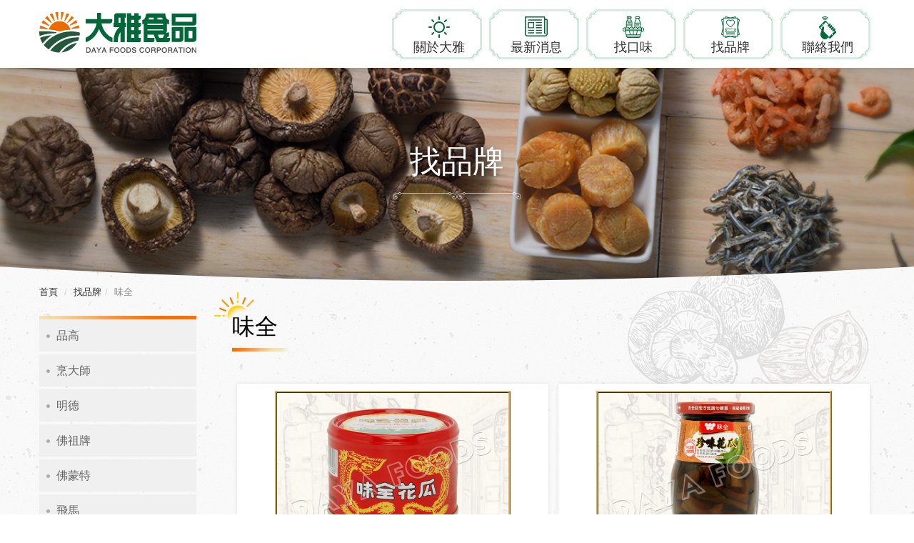

--- FILE ---
content_type: text/html; charset=UTF-8
request_url: http://dayafood.com/index.php?option=module&lang=cht&task=showlist&id=40&index=24
body_size: 41545
content:
<!DOCTYPE html PUBLIC "-//W3C//DTD XHTML 1.0 Transitional//EN" "http://www.w3.org/TR/xhtml1/DTD/xhtml1-transitional.dtd">
<html xmlns="http://www.w3.org/1999/xhtml"><!-- InstanceBegin template="/Templates/page.dwt" codeOutsideHTMLIsLocked="false" -->
<head>
<meta http-equiv="Content-Type" content="text/html; charset=utf-8" />
<!-- InstanceBeginEditable name="doctitle" -->
<meta http-equiv=Content-Type content="text/html; charset=utf-8">
<title>味全-大雅食品物流有限公司</title>
<meta name="keywords" content="大雅,大雅食品,南北貨,南北貨批發,食品批發">
<meta name="description" content="本公司創立於民國50年，主要從事食品批發零售；擁有為數不少的客戶群。本公司擁有優秀的經營團隊，秉持著『用心服務』的經營理念，追求企業永續經營及成長；除整體營運穩定外，獲利狀況也逐年提昇，是國內績...">
<meta name="robots" content="all">
<meta name="distribution" content="GLOBAL">
<meta name="rating" content="general">
<meta name="revisit-after" content="7 days">
<meta name="webcrawlers" content="all"/>
<meta name="spiders" content="all"/>
<meta property="fb:app_id" content="676285042433348" />
<meta name="expires" content="Tue, 10 Mar 2026 18:50:53 GMT"/>
<meta property="og:site_name" content="味全-大雅食品物流有限公司" />
<meta property="og:type" content="website"/>
<meta property="og:title" content="味全-大雅食品物流有限公司" />
<meta property="og:keywords" content="大雅,大雅食品,南北貨,南北貨批發,食品批發">
<meta property="og:description" content="本公司創立於民國50年，主要從事食品批發零售；擁有為數不少的客戶群。本公司擁有優秀的經營團隊，秉持著『用心服務』的經營理念，追求企業永續經營及成長；除整體營運穩定外，獲利狀況也逐年提昇，是國內績...">
<meta property="og:url" content="http://dayafood.com/index.php?option=module&lang=cht&task=showlist&id=40&index=24" />

<!-- InstanceEndEditable -->
<meta http-equiv="X-UA-Compatible" content="IE=edge">
<meta name="viewport" content="width=device-width, initial-scale=1.0">
<meta name="author" content="">
<link rel="shortcut icon" type="image/x-icon" href="http://dayafood.com/site/themes/default/cht/images/favicon.ico">
<link href="http://dayafood.com/site/themes/default/cht/images/css/bootstrap.min.css" rel="stylesheet">
<link href="http://dayafood.com/site/themes/default/cht/images/css/font-awesome.min.css" rel="stylesheet">
<link href="http://dayafood.com/site/themes/default/cht/images/css/animate.css" rel="stylesheet">
<link href="http://dayafood.com/site/themes/default/cht/images/css/main.css" rel="stylesheet">
<link href="http://dayafood.com/site/themes/default/cht/images/css/menu.css" rel="stylesheet">
<link href="http://dayafood.com/site/themes/default/cht/images/css/style.css" rel="stylesheet">
<link href="http://dayafood.com/site/themes/default/cht/images/css/slider.css" rel="stylesheet">
<!-- InstanceBeginEditable name="head" -->
<!-- InstanceEndEditable -->
</head>

<body>
<div class="scrollToTop"><i class="fa fa-angle-up"></i></div>
<!--手機按鈕+選單-->
<div id="hed" class="header">
  <div class="fre">
    <a href="#menu" id="nav-toggle" class="micon"><span></span></a>
    <h1><a href="http://dayafood.com/./index.php?lang=cht"></a></h1>
  </div>
</div>
<nav id="menu">
  <ul>
  
        <li><a href="http://dayafood.com/./index.php?temp=intro&lang=cht">關於大雅</a></li>
		<li><a href="http://dayafood.com/./index.php?temp=news&lang=cht">最新消息</a></li>
		<li><a href="javascript:void(0);">找口味<span class="icon-plus"></span></a>
		  <ul>
						<li><a href="http://dayafood.com/index.php?option=product&lang=cht&task=showlist&id=3&index=1">罐頭類</a></li>
						<li><a href="http://dayafood.com/index.php?option=product&lang=cht&task=showlist&id=12&index=2">調味料</a></li>
						<li><a href="http://dayafood.com/index.php?option=product&lang=cht&task=showlist&id=17&index=3">麵食類</a></li>
						<li><a href="http://dayafood.com/index.php?option=product&lang=cht&task=showlist&id=20&index=4">百貨</a></li>
						<li><a href="http://dayafood.com/index.php?option=product&lang=cht&task=showlist&id=27&index=5">南北貨</a></li>
						<li><a href="http://dayafood.com/index.php?option=product&lang=cht&task=showlist&id=30&index=6">素料理</a></li>
						<li><a href="http://dayafood.com/index.php?option=product&lang=cht&task=showlist&id=31&index=7">零食纇</a></li>
						<li><a href="http://dayafood.com/index.php?option=product&lang=cht&task=showlist&id=33&index=8">五穀雜糧</a></li>
						<li><a href="http://dayafood.com/index.php?option=product&lang=cht&task=showlist&id=36&index=9">醬料纇</a></li>
						<li><a href="http://dayafood.com/index.php?option=product&lang=cht&task=showlist&id=39&index=10">糖類</a></li>
						<li><a href="http://dayafood.com/index.php?option=product&lang=cht&task=showlist&id=43&index=11">粉類</a></li>
						<li><a href="http://dayafood.com/index.php?option=product&lang=cht&task=showlist&id=48&index=12">沖泡包(湯類)</a></li>
						<li><a href="http://dayafood.com/index.php?option=product&lang=cht&task=showlist&id=49&index=13">飲品</a></li>
						<li><a href="http://dayafood.com/index.php?option=product&lang=cht&task=showlist&id=50&index=14">油纇</a></li>
						<li><a href="http://dayafood.com/index.php?option=product&lang=cht&task=showlist&id=51&index=15">冷凍加工品</a></li>
						<li><a href="http://dayafood.com/index.php?option=product&lang=cht&task=showlist&id=52&index=16">客制禮盒</a></li>
					  </ul>
		</li>
		<!--<li><a href="http://dayafood.com/./index.php?temp=brands&lang=cht">找品牌</a></li>-->
		<li><a href="javascript:void(0);">找品牌<span class="icon-plus"></span></a>
		  <ul>
						<li><a href="http://dayafood.com/index.php?option=module&lang=cht&task=showlist&id=45&index=1">品高</a></li>
						<li><a href="http://dayafood.com/index.php?option=module&lang=cht&task=showlist&id=52&index=2">烹大師</a></li>
						<li><a href="http://dayafood.com/index.php?option=module&lang=cht&task=showlist&id=43&index=3">明德</a></li>
						<li><a href="http://dayafood.com/index.php?option=module&lang=cht&task=showlist&id=36&index=4">佛祖牌</a></li>
						<li><a href="http://dayafood.com/index.php?option=module&lang=cht&task=showlist&id=37&index=5">佛蒙特</a></li>
						<li><a href="http://dayafood.com/index.php?option=module&lang=cht&task=showlist&id=47&index=6">飛馬</a></li>
						<li><a href="http://dayafood.com/index.php?option=module&lang=cht&task=showlist&id=57&index=7">飯友</a></li>
						<li><a href="http://dayafood.com/index.php?option=module&lang=cht&task=showlist&id=64&index=8">福松</a></li>
						<li><a href="http://dayafood.com/index.php?option=module&lang=cht&task=showlist&id=23&index=9">大同</a></li>
						<li><a href="http://dayafood.com/index.php?option=module&lang=cht&task=showlist&id=24&index=10">大成</a></li>
						<li><a href="http://dayafood.com/index.php?option=module&lang=cht&task=showlist&id=25&index=11">大茂</a></li>
						<li><a href="http://dayafood.com/index.php?option=module&lang=cht&task=showlist&id=72&index=12">東成</a></li>
						<li><a href="http://dayafood.com/index.php?option=module&lang=cht&task=showlist&id=51&index=13">得意的一天</a></li>
						<li><a href="http://dayafood.com/index.php?option=module&lang=cht&task=showlist&id=28&index=14">天仁</a></li>
						<li><a href="http://dayafood.com/index.php?option=module&lang=cht&task=showlist&id=31&index=15">台鳳</a></li>
						<li><a href="http://dayafood.com/index.php?option=module&lang=cht&task=showlist&id=14&index=16">台糖</a></li>
						<li><a href="http://dayafood.com/index.php?option=module&lang=cht&task=showlist&id=32&index=17">台鹽</a></li>
						<li><a href="http://dayafood.com/index.php?option=module&lang=cht&task=showlist&id=71&index=18">同榮</a></li>
						<li><a href="http://dayafood.com/index.php?option=module&lang=cht&task=showlist&id=53&index=19">統一</a></li>
						<li><a href="http://dayafood.com/index.php?option=module&lang=cht&task=showlist&id=13&index=20">牛頭牌</a></li>
						<li><a href="http://dayafood.com/index.php?option=module&lang=cht&task=showlist&id=38&index=21">李錦記</a></li>
						<li><a href="http://dayafood.com/index.php?option=module&lang=cht&task=showlist&id=65&index=22">綠巨人</a></li>
						<li><a href="http://dayafood.com/index.php?option=module&lang=cht&task=showlist&id=67&index=23">龍宏</a></li>
						<li><a href="http://dayafood.com/index.php?option=module&lang=cht&task=showlist&id=68&index=24">龍景翔</a></li>
						<li><a href="http://dayafood.com/index.php?option=module&lang=cht&task=showlist&id=27&index=25">工研</a></li>
						<li><a href="http://dayafood.com/index.php?option=module&lang=cht&task=showlist&id=48&index=26">桂冠</a></li>
						<li><a href="http://dayafood.com/index.php?option=module&lang=cht&task=showlist&id=66&index=27">廣達香</a></li>
						<li><a href="http://dayafood.com/index.php?option=module&lang=cht&task=showlist&id=69&index=28">龜甲萬</a></li>
						<li><a href="http://dayafood.com/index.php?option=module&lang=cht&task=showlist&id=30&index=29">可果美</a></li>
						<li><a href="http://dayafood.com/index.php?option=module&lang=cht&task=showlist&id=50&index=30">康寶</a></li>
						<li><a href="http://dayafood.com/index.php?option=module&lang=cht&task=showlist&id=46&index=31">皇品</a></li>
						<li><a href="http://dayafood.com/index.php?option=module&lang=cht&task=showlist&id=58&index=32">黑龍</a></li>
						<li><a href="http://dayafood.com/index.php?option=module&lang=cht&task=showlist&id=35&index=33">江記</a></li>
						<li><a href="http://dayafood.com/index.php?option=module&lang=cht&task=showlist&id=44&index=34">金蘭</a></li>
						<li><a href="http://dayafood.com/index.php?option=module&lang=cht&task=showlist&id=26&index=35">小磨坊</a></li>
						<li><a href="http://dayafood.com/index.php?option=module&lang=cht&task=showlist&id=78&index=36">新南</a></li>
						<li><a href="http://dayafood.com/index.php?option=module&lang=cht&task=showlist&id=60&index=37">新東陽</a></li>
						<li><a href="http://dayafood.com/index.php?option=module&lang=cht&task=showlist&id=73&index=38">新光</a></li>
						<li><a href="http://dayafood.com/index.php?option=module&lang=cht&task=showlist&id=33&index=39">正德</a></li>
						<li><a href="http://dayafood.com/index.php?option=module&lang=cht&task=showlist&id=49&index=40">真好家</a></li>
						<li><a href="http://dayafood.com/index.php?option=module&lang=cht&task=showlist&id=22&index=41">十全</a></li>
						<li><a href="http://dayafood.com/index.php?option=module&lang=cht&task=showlist&id=56&index=42">順興</a></li>
						<li><a href="http://dayafood.com/index.php?option=module&lang=cht&task=showlist&id=63&index=43">獅牌</a></li>
						<li><a href="http://dayafood.com/index.php?option=module&lang=cht&task=showlist&id=29&index=44">日正</a></li>
						<li><a href="http://dayafood.com/index.php?option=module&lang=cht&task=showlist&id=34&index=45">再榮</a></li>
						<li><a href="http://dayafood.com/index.php?option=module&lang=cht&task=showlist&id=54&index=46">雅媽吉</a></li>
						<li><a href="http://dayafood.com/index.php?option=module&lang=cht&task=showlist&id=42&index=47">延香</a></li>
						<li><a href="http://dayafood.com/index.php?option=module&lang=cht&task=showlist&id=59&index=48">愛之味</a></li>
						<li><a href="http://dayafood.com/index.php?option=module&lang=cht&task=showlist&id=77&index=49">五印醋</a></li>
						<li><a href="http://dayafood.com/index.php?option=module&lang=cht&task=showlist&id=39&index=50">味王</a></li>
						<li><a href="http://dayafood.com/index.php?option=module&lang=cht&task=showlist&id=81&index=51">味丹</a></li>
						<li><a href="http://dayafood.com/index.php?option=module&lang=cht&task=showlist&id=40&index=52">味全</a></li>
						<li><a href="http://dayafood.com/index.php?option=module&lang=cht&task=showlist&id=41&index=53">味島</a></li>
						<li><a href="http://dayafood.com/index.php?option=module&lang=cht&task=showlist&id=70&index=54">萬家香</a></li>
						<li><a href="http://dayafood.com/index.php?option=module&lang=cht&task=showlist&id=62&index=55">源順</a></li>
					  </ul>
		</li>
		
		
		<li><a href="http://dayafood.com/./index.php?option=contact&lang=cht">聯絡我們</a></li>
  </ul>
</nav>
<!--手機按鈕+選單 end-->
<!--網頁內容-->
<div id="page">
  
      
  <div id="mainNav" class="navbar-custom navbar-fixed-top">
  	<div class="container">
  	  <h1><a href="http://dayafood.com/./index.php?lang=cht" title="大雅食品物流有限公司">大雅食品物流有限公司</a></h1>
  	  <ul class="menu-bt">
        <li><a href="http://dayafood.com/./index.php?temp=intro&lang=cht">關於大雅</a></li>
		<li><a href="http://dayafood.com/./index.php?temp=news&lang=cht">最新消息</a></li>
		<li><a href="http://dayafood.com/./index.php?option=product&lang=cht">找口味</a>
		  <ul>
						<li><a href="http://dayafood.com/index.php?option=product&lang=cht&task=showlist&id=3&index=1">罐頭類</a></li>
						<li><a href="http://dayafood.com/index.php?option=product&lang=cht&task=showlist&id=12&index=2">調味料</a></li>
						<li><a href="http://dayafood.com/index.php?option=product&lang=cht&task=showlist&id=17&index=3">麵食類</a></li>
						<li><a href="http://dayafood.com/index.php?option=product&lang=cht&task=showlist&id=20&index=4">百貨</a></li>
						<li><a href="http://dayafood.com/index.php?option=product&lang=cht&task=showlist&id=27&index=5">南北貨</a></li>
						<li><a href="http://dayafood.com/index.php?option=product&lang=cht&task=showlist&id=30&index=6">素料理</a></li>
						<li><a href="http://dayafood.com/index.php?option=product&lang=cht&task=showlist&id=31&index=7">零食纇</a></li>
						<li><a href="http://dayafood.com/index.php?option=product&lang=cht&task=showlist&id=33&index=8">五穀雜糧</a></li>
						<li><a href="http://dayafood.com/index.php?option=product&lang=cht&task=showlist&id=36&index=9">醬料纇</a></li>
						<li><a href="http://dayafood.com/index.php?option=product&lang=cht&task=showlist&id=39&index=10">糖類</a></li>
						<li><a href="http://dayafood.com/index.php?option=product&lang=cht&task=showlist&id=43&index=11">粉類</a></li>
						<li><a href="http://dayafood.com/index.php?option=product&lang=cht&task=showlist&id=48&index=12">沖泡包(湯類)</a></li>
						<li><a href="http://dayafood.com/index.php?option=product&lang=cht&task=showlist&id=49&index=13">飲品</a></li>
						<li><a href="http://dayafood.com/index.php?option=product&lang=cht&task=showlist&id=50&index=14">油纇</a></li>
						<li><a href="http://dayafood.com/index.php?option=product&lang=cht&task=showlist&id=51&index=15">冷凍加工品</a></li>
						<li><a href="http://dayafood.com/index.php?option=product&lang=cht&task=showlist&id=52&index=16">客制禮盒</a></li>
					  </ul>
		</li>
		<!--
		<li><a href="http://dayafood.com/./index.php?temp=brands&lang=cht">找品牌</a></li>
		-->
		<li><a href="http://dayafood.com/./index.php?temp=brands&lang=cht">找品牌</a>
		  <ul>
						<li><a href="http://dayafood.com/index.php?option=module&lang=cht&task=showlist&id=45&index=1">品高</a></li>
						<li><a href="http://dayafood.com/index.php?option=module&lang=cht&task=showlist&id=52&index=2">烹大師</a></li>
						<li><a href="http://dayafood.com/index.php?option=module&lang=cht&task=showlist&id=43&index=3">明德</a></li>
						<li><a href="http://dayafood.com/index.php?option=module&lang=cht&task=showlist&id=36&index=4">佛祖牌</a></li>
						<li><a href="http://dayafood.com/index.php?option=module&lang=cht&task=showlist&id=37&index=5">佛蒙特</a></li>
						<li><a href="http://dayafood.com/index.php?option=module&lang=cht&task=showlist&id=47&index=6">飛馬</a></li>
						<li><a href="http://dayafood.com/index.php?option=module&lang=cht&task=showlist&id=57&index=7">飯友</a></li>
						<li><a href="http://dayafood.com/index.php?option=module&lang=cht&task=showlist&id=64&index=8">福松</a></li>
						<li><a href="http://dayafood.com/index.php?option=module&lang=cht&task=showlist&id=23&index=9">大同</a></li>
						<li><a href="http://dayafood.com/index.php?option=module&lang=cht&task=showlist&id=24&index=10">大成</a></li>
						<li><a href="http://dayafood.com/index.php?option=module&lang=cht&task=showlist&id=25&index=11">大茂</a></li>
						<li><a href="http://dayafood.com/index.php?option=module&lang=cht&task=showlist&id=72&index=12">東成</a></li>
						<li><a href="http://dayafood.com/index.php?option=module&lang=cht&task=showlist&id=51&index=13">得意的一天</a></li>
						<li><a href="http://dayafood.com/index.php?option=module&lang=cht&task=showlist&id=28&index=14">天仁</a></li>
						<li><a href="http://dayafood.com/index.php?option=module&lang=cht&task=showlist&id=31&index=15">台鳳</a></li>
						<li><a href="http://dayafood.com/index.php?option=module&lang=cht&task=showlist&id=14&index=16">台糖</a></li>
						<li><a href="http://dayafood.com/index.php?option=module&lang=cht&task=showlist&id=32&index=17">台鹽</a></li>
						<li><a href="http://dayafood.com/index.php?option=module&lang=cht&task=showlist&id=71&index=18">同榮</a></li>
						<li><a href="http://dayafood.com/index.php?option=module&lang=cht&task=showlist&id=53&index=19">統一</a></li>
						<li><a href="http://dayafood.com/index.php?option=module&lang=cht&task=showlist&id=13&index=20">牛頭牌</a></li>
						<li><a href="http://dayafood.com/index.php?option=module&lang=cht&task=showlist&id=38&index=21">李錦記</a></li>
						<li><a href="http://dayafood.com/index.php?option=module&lang=cht&task=showlist&id=65&index=22">綠巨人</a></li>
						<li><a href="http://dayafood.com/index.php?option=module&lang=cht&task=showlist&id=67&index=23">龍宏</a></li>
						<li><a href="http://dayafood.com/index.php?option=module&lang=cht&task=showlist&id=68&index=24">龍景翔</a></li>
						<li><a href="http://dayafood.com/index.php?option=module&lang=cht&task=showlist&id=27&index=25">工研</a></li>
						<li><a href="http://dayafood.com/index.php?option=module&lang=cht&task=showlist&id=48&index=26">桂冠</a></li>
						<li><a href="http://dayafood.com/index.php?option=module&lang=cht&task=showlist&id=66&index=27">廣達香</a></li>
						<li><a href="http://dayafood.com/index.php?option=module&lang=cht&task=showlist&id=69&index=28">龜甲萬</a></li>
						<li><a href="http://dayafood.com/index.php?option=module&lang=cht&task=showlist&id=30&index=29">可果美</a></li>
						<li><a href="http://dayafood.com/index.php?option=module&lang=cht&task=showlist&id=50&index=30">康寶</a></li>
						<li><a href="http://dayafood.com/index.php?option=module&lang=cht&task=showlist&id=46&index=31">皇品</a></li>
						<li><a href="http://dayafood.com/index.php?option=module&lang=cht&task=showlist&id=58&index=32">黑龍</a></li>
						<li><a href="http://dayafood.com/index.php?option=module&lang=cht&task=showlist&id=35&index=33">江記</a></li>
						<li><a href="http://dayafood.com/index.php?option=module&lang=cht&task=showlist&id=44&index=34">金蘭</a></li>
						<li><a href="http://dayafood.com/index.php?option=module&lang=cht&task=showlist&id=26&index=35">小磨坊</a></li>
						<li><a href="http://dayafood.com/index.php?option=module&lang=cht&task=showlist&id=78&index=36">新南</a></li>
						<li><a href="http://dayafood.com/index.php?option=module&lang=cht&task=showlist&id=60&index=37">新東陽</a></li>
						<li><a href="http://dayafood.com/index.php?option=module&lang=cht&task=showlist&id=73&index=38">新光</a></li>
						<li><a href="http://dayafood.com/index.php?option=module&lang=cht&task=showlist&id=33&index=39">正德</a></li>
						<li><a href="http://dayafood.com/index.php?option=module&lang=cht&task=showlist&id=49&index=40">真好家</a></li>
						<li><a href="http://dayafood.com/index.php?option=module&lang=cht&task=showlist&id=22&index=41">十全</a></li>
						<li><a href="http://dayafood.com/index.php?option=module&lang=cht&task=showlist&id=56&index=42">順興</a></li>
						<li><a href="http://dayafood.com/index.php?option=module&lang=cht&task=showlist&id=63&index=43">獅牌</a></li>
						<li><a href="http://dayafood.com/index.php?option=module&lang=cht&task=showlist&id=29&index=44">日正</a></li>
						<li><a href="http://dayafood.com/index.php?option=module&lang=cht&task=showlist&id=34&index=45">再榮</a></li>
						<li><a href="http://dayafood.com/index.php?option=module&lang=cht&task=showlist&id=54&index=46">雅媽吉</a></li>
						<li><a href="http://dayafood.com/index.php?option=module&lang=cht&task=showlist&id=42&index=47">延香</a></li>
						<li><a href="http://dayafood.com/index.php?option=module&lang=cht&task=showlist&id=59&index=48">愛之味</a></li>
						<li><a href="http://dayafood.com/index.php?option=module&lang=cht&task=showlist&id=77&index=49">五印醋</a></li>
						<li><a href="http://dayafood.com/index.php?option=module&lang=cht&task=showlist&id=39&index=50">味王</a></li>
						<li><a href="http://dayafood.com/index.php?option=module&lang=cht&task=showlist&id=81&index=51">味丹</a></li>
						<li><a href="http://dayafood.com/index.php?option=module&lang=cht&task=showlist&id=40&index=52">味全</a></li>
						<li><a href="http://dayafood.com/index.php?option=module&lang=cht&task=showlist&id=41&index=53">味島</a></li>
						<li><a href="http://dayafood.com/index.php?option=module&lang=cht&task=showlist&id=70&index=54">萬家香</a></li>
						<li><a href="http://dayafood.com/index.php?option=module&lang=cht&task=showlist&id=62&index=55">源順</a></li>
					  </ul>
		</li>
		<li><a href="http://dayafood.com/./index.php?option=contact&lang=cht">聯絡我們</a></li>
      </ul>
      
	</div>
  </div>
  <div class="pbanner">
    <div class="pbannerbg"></div>
    <!-- InstanceBeginEditable name="EditRegion1" -->
    <div class="p-ban" data-parallax="scroll" data-bleed="0" data-speed="0.2" data-position="bottom" data-image-src="http://dayafood.com/site/themes/default/cht/images/brand-bg.jpg">
      <div class="title"><span class="wow fadeInUp" data-wow-duration="1.5s">找品牌</span></div>
    </div>
    <!-- InstanceEndEditable --></div>
  <div id="pcontent">
    <div class="pcontentbg"></div>
    <!-- InstanceBeginEditable name="EditRegion2" -->
    <div class="container">
      <ol class="breadcrumb">
		<li><a href="http://dayafood.com/index.php?task=home&lang=cht">首頁</a></li> <li><a href="http://dayafood.com/index.php?temp=brands&lang=cht">找品牌</a></li><li class="active">味全</li>
      </ol>
	  
	        <div class="pageright">
	  	  
			
		
	<div class="page-header"><span class="sun"></span>味全</div>
        <div class="pbox1 edit">
          <div id="product-ov1">
          			
          																	 <div class="itemarea1">
															
									                                    <ul>
									              <li><a href="http://dayafood.com/index.php?option=product&lang=cht&task=pageinfo&id=53&belongid=3&index=1">
                <div class="pro-img">
					<span class="productimg imgLiquidNoFill imgLiquid">
						<img src="http://dayafood.com/upload/cht/product/53_img_1.jpg" alt="" />
					</span>
				</div>
                <div class="pro-spce">味全</div>
                <div class="pro-name">味全花瓜(易)</div>
              </a></li>
                                                      
									
							 															
									              <li><a href="http://dayafood.com/index.php?option=product&lang=cht&task=pageinfo&id=54&belongid=3&index=2">
                <div class="pro-img">
					<span class="productimg imgLiquidNoFill imgLiquid">
						<img src="http://dayafood.com/upload/cht/product/54_img_1.jpg" alt="" />
					</span>
				</div>
                <div class="pro-spce">味全</div>
                <div class="pro-name">味全珍味花瓜</div>
              </a></li>
              		
                                    </ul>
									                                        
									
							 															
									                                    <ul>
									              <li><a href="http://dayafood.com/index.php?option=product&lang=cht&task=pageinfo&id=240&belongid=12&index=3">
                <div class="pro-img">
					<span class="productimg imgLiquidNoFill imgLiquid">
						<img src="http://dayafood.com/upload/cht/product/240_img_1.jfif" alt="" />
					</span>
				</div>
                <div class="pro-spce">味全</div>
                <div class="pro-name">味全特級醬油</div>
              </a></li>
                                                      
									
							 															
									              <li><a href="http://dayafood.com/index.php?option=product&lang=cht&task=pageinfo&id=241&belongid=12&index=4">
                <div class="pro-img">
					<span class="productimg imgLiquidNoFill imgLiquid">
						<img src="http://dayafood.com/upload/cht/product/241_img_1.jpg" alt="" />
					</span>
				</div>
                <div class="pro-spce">味全</div>
                <div class="pro-name">味全極品醬油露</div>
              </a></li>
              		
                                    </ul>
									                                        
																		 </div>
										
							 																	 <div class="itemarea1">
															
									                                    <ul>
									              <li><a href="http://dayafood.com/index.php?option=product&lang=cht&task=pageinfo&id=242&belongid=12&index=5">
                <div class="pro-img">
					<span class="productimg imgLiquidNoFill imgLiquid">
						<img src="http://dayafood.com/upload/cht/product/242_img_1.jpg" alt="" />
					</span>
				</div>
                <div class="pro-spce">味全</div>
                <div class="pro-name">味全香菇素蠔油</div>
              </a></li>
                                                      
									
							 															
									              <li><a href="http://dayafood.com/index.php?option=product&lang=cht&task=pageinfo&id=243&belongid=13&index=6">
                <div class="pro-img">
					<span class="productimg imgLiquidNoFill imgLiquid">
						<img src="http://dayafood.com/upload/cht/product/243_img_1.jpg" alt="" />
					</span>
				</div>
                <div class="pro-spce">味全</div>
                <div class="pro-name">味全高鮮味精(罐)</div>
              </a></li>
              		
                                    </ul>
									                                        
									
							 															
									                                    <ul>
									              <li><a href="http://dayafood.com/index.php?option=product&lang=cht&task=pageinfo&id=244&belongid=13&index=7">
                <div class="pro-img">
					<span class="productimg imgLiquidNoFill imgLiquid">
						<img src="http://dayafood.com/upload/cht/product/244_img_1.jpg" alt="" />
					</span>
				</div>
                <div class="pro-spce">味全</div>
                <div class="pro-name">味全高鮮味精(盒)</div>
              </a></li>
                                                      
									
							 															
									              <li><a href="http://dayafood.com/index.php?option=product&lang=cht&task=pageinfo&id=245&belongid=13&index=8">
                <div class="pro-img">
					<span class="productimg imgLiquidNoFill imgLiquid">
						<img src="http://dayafood.com/upload/cht/product/245_img_1.jpg" alt="" />
					</span>
				</div>
                <div class="pro-spce">味全</div>
                <div class="pro-name">味全高鮮味精(盒)</div>
              </a></li>
              		
                                    </ul>
									                                        
																		 </div>
										
							 																	 <div class="itemarea1">
															
									                                    <ul>
									              <li><a href="http://dayafood.com/index.php?option=product&lang=cht&task=pageinfo&id=249&belongid=13&index=9">
                <div class="pro-img">
					<span class="productimg imgLiquidNoFill imgLiquid">
						<img src="http://dayafood.com/upload/cht/product/249_img_1.jpg" alt="" />
					</span>
				</div>
                <div class="pro-spce">味全</div>
                <div class="pro-name">味全味精(盒)</div>
              </a></li>
                                                      
									
							 															
									              <li><a href="http://dayafood.com/index.php?option=product&lang=cht&task=pageinfo&id=250&belongid=14&index=10">
                <div class="pro-img">
					<span class="productimg imgLiquidNoFill imgLiquid">
						<img src="http://dayafood.com/upload/cht/product/250_img_1.jpg" alt="" />
					</span>
				</div>
                <div class="pro-spce">味全</div>
                <div class="pro-name">味全水餃醬汁-原味</div>
              </a></li>
              		
                                    </ul>
									                                        
									
							 															
									                                    <ul>
									              <li><a href="http://dayafood.com/index.php?option=product&lang=cht&task=pageinfo&id=251&belongid=14&index=11">
                <div class="pro-img">
					<span class="productimg imgLiquidNoFill imgLiquid">
						<img src="http://dayafood.com/upload/cht/product/251_img_1.jpg" alt="" />
					</span>
				</div>
                <div class="pro-spce">味全</div>
                <div class="pro-name">味全水餃醬汁-香辣</div>
              </a></li>
                                                      
									
							 															
									              <li><a href="http://dayafood.com/index.php?option=product&lang=cht&task=pageinfo&id=255&belongid=14&index=12">
                <div class="pro-img">
					<span class="productimg imgLiquidNoFill imgLiquid">
						<img src="http://dayafood.com/upload/cht/product/255_img_1.jpg" alt="" />
					</span>
				</div>
                <div class="pro-spce">味全</div>
                <div class="pro-name">味全蒜蓉醬</div>
              </a></li>
              		
                                    </ul>
									                                        
																		 </div>
										
							 		        </div>
          <div class="pages">
    <ul class="pagination">
            <li class="disabled"><a href="#">&laquo;</a></li>
        <li class="active"><a href="#">1<span class="sr-only">(current)</span></a></li><li><a href="http://dayafood.com/index.php?option=module&lang=cht&task=showlist&id=40&index=24&pages=2">2</a></li>	
            <li><a href="http://dayafood.com/index.php?option=module&lang=cht&task=showlist&id=40&index=24&pages=2">&raquo;</a></li>
    	
    </ul>
</div>    

 
        </div>
	
	
		

       </div>
	   
	   	   <div class="pageleft">
        <ul class="mtree transit">
		  			<li><a href="http://dayafood.com/index.php?option=module&lang=cht&task=showlist&id=45&index=1" >品高</a></li>
          			<li><a href="http://dayafood.com/index.php?option=module&lang=cht&task=showlist&id=52&index=2" >烹大師</a></li>
          			<li><a href="http://dayafood.com/index.php?option=module&lang=cht&task=showlist&id=43&index=3" >明德</a></li>
          			<li><a href="http://dayafood.com/index.php?option=module&lang=cht&task=showlist&id=36&index=4" >佛祖牌</a></li>
          			<li><a href="http://dayafood.com/index.php?option=module&lang=cht&task=showlist&id=37&index=5" >佛蒙特</a></li>
          			<li><a href="http://dayafood.com/index.php?option=module&lang=cht&task=showlist&id=47&index=6" >飛馬</a></li>
          			<li><a href="http://dayafood.com/index.php?option=module&lang=cht&task=showlist&id=57&index=7" >飯友</a></li>
          			<li><a href="http://dayafood.com/index.php?option=module&lang=cht&task=showlist&id=64&index=8" >福松</a></li>
          			<li><a href="http://dayafood.com/index.php?option=module&lang=cht&task=showlist&id=23&index=9" >大同</a></li>
          			<li><a href="http://dayafood.com/index.php?option=module&lang=cht&task=showlist&id=24&index=10" >大成</a></li>
          			<li><a href="http://dayafood.com/index.php?option=module&lang=cht&task=showlist&id=25&index=11" >大茂</a></li>
          			<li><a href="http://dayafood.com/index.php?option=module&lang=cht&task=showlist&id=72&index=12" >東成</a></li>
          			<li><a href="http://dayafood.com/index.php?option=module&lang=cht&task=showlist&id=51&index=13" >得意的一天</a></li>
          			<li><a href="http://dayafood.com/index.php?option=module&lang=cht&task=showlist&id=28&index=14" >天仁</a></li>
          			<li><a href="http://dayafood.com/index.php?option=module&lang=cht&task=showlist&id=31&index=15" >台鳳</a></li>
          			<li><a href="http://dayafood.com/index.php?option=module&lang=cht&task=showlist&id=14&index=16" >台糖</a></li>
          			<li><a href="http://dayafood.com/index.php?option=module&lang=cht&task=showlist&id=32&index=17" >台鹽</a></li>
          			<li><a href="http://dayafood.com/index.php?option=module&lang=cht&task=showlist&id=71&index=18" >同榮</a></li>
          			<li><a href="http://dayafood.com/index.php?option=module&lang=cht&task=showlist&id=53&index=19" >統一</a></li>
          			<li><a href="http://dayafood.com/index.php?option=module&lang=cht&task=showlist&id=13&index=20" >牛頭牌</a></li>
          			<li><a href="http://dayafood.com/index.php?option=module&lang=cht&task=showlist&id=38&index=21" >李錦記</a></li>
          			<li><a href="http://dayafood.com/index.php?option=module&lang=cht&task=showlist&id=65&index=22" >綠巨人</a></li>
          			<li><a href="http://dayafood.com/index.php?option=module&lang=cht&task=showlist&id=67&index=23" >龍宏</a></li>
          			<li><a href="http://dayafood.com/index.php?option=module&lang=cht&task=showlist&id=68&index=24" >龍景翔</a></li>
          			<li><a href="http://dayafood.com/index.php?option=module&lang=cht&task=showlist&id=27&index=25" >工研</a></li>
          			<li><a href="http://dayafood.com/index.php?option=module&lang=cht&task=showlist&id=48&index=26" >桂冠</a></li>
          			<li><a href="http://dayafood.com/index.php?option=module&lang=cht&task=showlist&id=66&index=27" >廣達香</a></li>
          			<li><a href="http://dayafood.com/index.php?option=module&lang=cht&task=showlist&id=69&index=28" >龜甲萬</a></li>
          			<li><a href="http://dayafood.com/index.php?option=module&lang=cht&task=showlist&id=30&index=29" >可果美</a></li>
          			<li><a href="http://dayafood.com/index.php?option=module&lang=cht&task=showlist&id=50&index=30" >康寶</a></li>
          			<li><a href="http://dayafood.com/index.php?option=module&lang=cht&task=showlist&id=46&index=31" >皇品</a></li>
          			<li><a href="http://dayafood.com/index.php?option=module&lang=cht&task=showlist&id=58&index=32" >黑龍</a></li>
          			<li><a href="http://dayafood.com/index.php?option=module&lang=cht&task=showlist&id=35&index=33" >江記</a></li>
          			<li><a href="http://dayafood.com/index.php?option=module&lang=cht&task=showlist&id=44&index=34" >金蘭</a></li>
          			<li><a href="http://dayafood.com/index.php?option=module&lang=cht&task=showlist&id=26&index=35" >小磨坊</a></li>
          			<li><a href="http://dayafood.com/index.php?option=module&lang=cht&task=showlist&id=78&index=36" >新南</a></li>
          			<li><a href="http://dayafood.com/index.php?option=module&lang=cht&task=showlist&id=60&index=37" >新東陽</a></li>
          			<li><a href="http://dayafood.com/index.php?option=module&lang=cht&task=showlist&id=73&index=38" >新光</a></li>
          			<li><a href="http://dayafood.com/index.php?option=module&lang=cht&task=showlist&id=33&index=39" >正德</a></li>
          			<li><a href="http://dayafood.com/index.php?option=module&lang=cht&task=showlist&id=49&index=40" >真好家</a></li>
          			<li><a href="http://dayafood.com/index.php?option=module&lang=cht&task=showlist&id=22&index=41" >十全</a></li>
          			<li><a href="http://dayafood.com/index.php?option=module&lang=cht&task=showlist&id=56&index=42" >順興</a></li>
          			<li><a href="http://dayafood.com/index.php?option=module&lang=cht&task=showlist&id=63&index=43" >獅牌</a></li>
          			<li><a href="http://dayafood.com/index.php?option=module&lang=cht&task=showlist&id=29&index=44" >日正</a></li>
          			<li><a href="http://dayafood.com/index.php?option=module&lang=cht&task=showlist&id=34&index=45" >再榮</a></li>
          			<li><a href="http://dayafood.com/index.php?option=module&lang=cht&task=showlist&id=54&index=46" >雅媽吉</a></li>
          			<li><a href="http://dayafood.com/index.php?option=module&lang=cht&task=showlist&id=42&index=47" >延香</a></li>
          			<li><a href="http://dayafood.com/index.php?option=module&lang=cht&task=showlist&id=59&index=48" >愛之味</a></li>
          			<li><a href="http://dayafood.com/index.php?option=module&lang=cht&task=showlist&id=77&index=49" >五印醋</a></li>
          			<li><a href="http://dayafood.com/index.php?option=module&lang=cht&task=showlist&id=39&index=50" >味王</a></li>
          			<li><a href="http://dayafood.com/index.php?option=module&lang=cht&task=showlist&id=81&index=51" >味丹</a></li>
          			<li><a href="http://dayafood.com/index.php?option=module&lang=cht&task=showlist&id=40&index=52" class="current">味全</a></li>
          			<li><a href="http://dayafood.com/index.php?option=module&lang=cht&task=showlist&id=41&index=53" >味島</a></li>
          			<li><a href="http://dayafood.com/index.php?option=module&lang=cht&task=showlist&id=70&index=54" >萬家香</a></li>
          			<li><a href="http://dayafood.com/index.php?option=module&lang=cht&task=showlist&id=62&index=55" >源順</a></li>
                  </ul>
      </div>
	   	   
	   	   
    </div>
    <!-- InstanceEndEditable --></div>
   <footer id="footer">
    <div class="container">
      <div class="basic">
        <span><i class="fa fa-map-marker"></i>台南市永康區南興路103號</span>
        <span><i class="fa fa-phone-square"></i><a href="tel:06-2739777" >06-2739777</a></span>
        <span><i class="fa fa-fax"></i>06-2715678</span>
        <span class="copyright">Copyright © Daya Foods Logistics Corporation. All Rights Reserved. Designed by <a href="http://www.e-show.tw" title="台南網頁設計/意匠互動媒體" target="_blank">E-Show</a></span>
      </div>
      <div class="share-line"><a href="https://line.me/R/ti/p/%40363naphc" target="_blank">Line</a></div>
      <ul class="quicklink">
      	<li><a href="http://dayafood.com/./index.php?temp=intro&lang=cht">關於大雅</a></li>
      	<li><a href="http://dayafood.com/./index.php?temp=news&lang=cht">最新消息</a></li>
      	<li><a href="http://dayafood.com/./index.php?option=product&lang=cht">找口味</a></li>
      	<li><a href="http://dayafood.com/./index.php?temp=brands&lang=cht">找品牌</a></li>
      	<li><a href="http://dayafood.com/./index.php?option=contact&lang=cht">聯絡我們</a></li>
      </ul>
    </div>
  </footer>
  <div id="js-rwd"></div>
</div>
<!--[if lt IE 9]>
<script src="js/html5shiv.js"></script>
<script src="js/respond.min.js"></script>
<![endif]-->
<script src="js/jquery-1.12.4.min.js"></script>
<script src="js/bootstrap.min.js"></script>
<script src="js/command.js"></script>
<script src="js/controller.js"></script>
<script src="js/parallax.min.js"></script>
<script src="js/jquery.slick-1.5.9.min.js"></script>
<script src="js/agency.min.js"></script> 
<!-- leftmenu -->
<script src="js/jquery.velocity.min.js"></script>
<script src="js/jquery2.js"></script>
<!--autoimage-->
<script src="js/imgLiquid-min.js" type="text/javascript"></script>
<!-- Wow -->
<script src="js/wow.min.js"></script>
<script>
	new WOW().init();
</script>
<!-- products slider -->
<script src="js/slider.js"></script>
<script type="text/javascript">
		$(".slider-container").ikSlider({
		  speed: 500,
		});
		$(".slider-container").on('changeSlide.ikSlider', function (evt) { console.log(evt.currentSlide); });
</script>
<script type="text/javascript">
		var $preview = $('.preview a');

		function changeActivePreview(i) {
		  $('.active1').removeClass('active1');
		  $preview.eq(i).addClass('active1');
		}

		$preview.on('click', function(e) {
		  e.preventDefault();
		  var index = $(this).index();
		  $('.slider-container').ikSlider(index);
		});

		$('.slider-container').on('changeSlide.ikSlider', function(e) {
		  changeActivePreview(e.currentSlide);
		});

		changeActivePreview(0)
</script>
<script type="text/javascript" src="http://dayafood.com/includes/js/common.js"></script>
<script type="text/javascript" src="http://dayafood.com/includes/js/validate_cht.js"></script>
   <!--Search-->
  <script type="text/javascript">
    
	function checkSearchSubmit(form){
		//if (!checkNotEmpty(document.forms[form]["keyword"],"關鍵字")){ return false; }
		return true;
	}
	function seachForm(form){
		if(checkSearchSubmit(form)){document.forms[form].submit();}
	} 
	
</script>
</body>
<!-- InstanceEnd --></html>


--- FILE ---
content_type: text/css
request_url: http://dayafood.com/site/themes/default/cht/images/css/main.css
body_size: 26553
content:
@charset "utf-8";

/* =====================================
   全域
===================================== */
body {
	font-family: \5FAE\8EDF\6B63\9ED1\9AD4, \65B0\7D30\660E\9AD4, Arial, Helvetica, sans-serif;
	color: #000;
	font-size: 15px;
	line-height: 1.8em;
}
a {
  color: #00a1e9;
}
a:hover {
  text-decoration: none;
  color: #e77800;
}
p {
	line-height: 1.8em;
	margin: 0 0 20px;
}
ul.ulset {
  margin: 0;
  padding: 0;
  list-style: none;
}
/* a - 轉場過度 */
a {
  -webkit-transition: all 0.2s ease-in-out;
     -moz-transition: all 0.2s ease-in-out;
      -ms-transition: all 0.2s ease-in-out;
       -o-transition: all 0.2s ease-in-out;
          transition: all 0.2s ease-in-out;
}
@media (min-width:1300px){.container{width:1300px}}
/* 按鈕-top */
.scrollToTop {
	display: none;
	position: fixed;
	z-index: 1005;
	bottom: 50px;
	right: 20px;
	width: 40px;
	height: 40px;
	color: #fff;
	text-align: center;
	cursor: pointer;
	overflow: hidden;
	-webkit-border-radius: 4px;
	-moz-border-radius: 4px;
	border-radius: 4px;
	/*background-color: #4a4d54;*/
	/* Permalink - use to edit and share this gradient: http://colorzilla.com/gradient-editor/#000000+0,000000+100&0.5+0,0.5+100 */
background: -moz-linear-gradient(top,  rgba(0,0,0,0.5) 0%, rgba(0,0,0,0.5) 100%); /* FF3.6-15 */
background: -webkit-linear-gradient(top,  rgba(0,0,0,0.5) 0%,rgba(0,0,0,0.5) 100%); /* Chrome10-25,Safari5.1-6 */
background: linear-gradient(to bottom,  rgba(0,0,0,0.5) 0%,rgba(0,0,0,0.5) 100%); /* W3C, IE10+, FF16+, Chrome26+, Opera12+, Safari7+ */
filter: progid:DXImageTransform.Microsoft.gradient( startColorstr='#80000000', endColorstr='#80000000',GradientType=0 ); /* IE6-9 */
}
.scrollToTop i {
	font-size: 26px;
	line-height: 40px;
}
@media (max-width: 767px) {
  .scrollToTop {
    bottom: 75px;
  }
}
@media (max-width: 360px) {
  .scrollToTop {
    bottom: 105px;
	  right: 10px;
  }
}
@media (max-width: 320px) {
  .scrollToTop {
    bottom: 120px;
  }
}

/*************************
Typography 
**************************/

.font1 {
	font-size: 16px;
	color: #1d2088;
	font-weight: bold;
}
.font2 {
	font-size: 12px;
	line-height: 22px;
	color: #df0500;
}
.font3 {
	font-size: 16px;
	color: #222;
	font-weight: bold;
	padding-bottom: 10px;
	padding-left: 5px;
}
.font6 {
	font-size: 0.9em;
	color: #e44000;
}
.margin-v-10 {
	margin-top: 10px;
}
.margin-l-10 {
	margin-left: 10px;
}
/*表單*/
.input-txt {
  position: relative;
  overflow: hidden;
}
.form-group .ti-label {
    width: 100%;
    color: #000;
    font-weight: normal;
    line-height: 25px;
	padding-left: 5px;
}
.form-group .ti-label span {
    display: inline-block;
    font-size: 13px;
    line-height: 20px;
    vertical-align: middle;
	color: #ed1c24;
	margin-right: 5px;
}

.form-button{text-align: center;}
.form-button .button{margin: 0 5px;}
.box-txt{border: 1px solid #ddd; outline: none; padding: 4px 10px; font-size: 1em; -webkit-transition: ease 0.3s; -o-transition: ease 0.3s; transition: ease 0.3s;}
.box-txt.full{width: 100%;}

.box-txt.txtarea{height: 150px; width: 100%}
.box-txt.mgTop{margin-top: 10px;}
.box-txt:focus{border-color: #2870c4; -webkit-box-shadow: 0 0 1px #2870c4; box-shadow: 0 0 1px #2870c4;}
.box-txt::-webkit-input-placeholder { color: #aaa; }
.box-txt::-moz-placeholder { color: #aaa; }
.box-txt:-ms-input-placeholder { color: #aaa; }
.box-txt:-moz-placeholder { color: #aaa; }
@media only screen and (max-width:991px) {
  .form-style .half{float: none; width: 100%; }
  .form-style .half.left{padding-right: 0px;}
  .form-style .half.right{padding-left: 0px;}
}
@media only screen and (max-width:767px) {
  .form-style .f-row{margin: 15px 0;}
}
@media only screen and (max-width:499px) {
  .form-style .f-row .tit, .form-style .f-row .content{ display: block;}
  .form-style .f-row .content{width: 100%;}
  .form-button .button{ width: 46%; margin: 0 2px; font-size: 0.95rem; }
  .form-button .button i{ display: none;}
  .form-style .f-row .three-warp{margin: 0 ;}
  .form-style .f-row .three{width: 100%; margin: 5px 0 0; float: none;}
  .form-style ::-webkit-input-placeholder { font-size: 0.8rem; }
  .form-style ::-moz-placeholder { font-size: 0.8rem; }
  .form-style :-ms-input-placeholder { font-size: 0.8rem; }
  .form-style :-moz-placeholder { font-size: 0.8rem; }
}
.select-ov {
	float: left;
	display: inline-block;
	padding: 0;
}
.select-ov label {
	float: left;
	display: inline-block;
	margin: 5px 0 2px;
	padding: 0 10px 0 0;
}
.select-ov select,input[type="file"]{height:34px;*margin-top:4px;line-height:26px; padding: 1px 7px 0;font-size: 15px;}
.select-ov select{background-color:#fff;border:1px solid #ccc;}
.select-ov select[multiple],select[size]{height:auto}
.select-ov select:focus,input[type="file"]:focus,input[type="radio"]:focus,input[type="checkbox"]:focus{outline:thin dotted #333;outline:5px auto -webkit-focus-ring-color;outline-offset:-2px}

.input-txt .input-style,
.input-txt textarea {
  display: block;
  padding: 0 8px;
  width: 100%;
  border:1px solid #ccc;
  box-shadow: none;
  border-radius: 0;
  font-size: 15px;
  height: 36px;
  line-height: 30px;
  font-family: \5FAE\8EDF\6B63\9ED1\9AD4, \65B0\7D30\660E\9AD4, Arial, Helvetica, sans-serif;
}

.input-txt .input-style:focus,
.input-txt .message-style:focus {
  border: #333 solid 1px;
}

/*************************
 Footer CSS
**************************/
#footer {
	float: left;
	width: 100%;
	padding: 30px 0;
background: -webkit-linear-gradient(90deg, rgb(237, 146, 38), rgb(236, 105, 48));
background: linear-gradient(90deg, rgb(237, 146, 38), rgb(236, 105, 48));
}
.basic {
	float: left;
	width: 60%;
	display: inline-block;
	margin: 0;
	padding: 2px 0 2px 70px;
	background: url(../footer-logo.svg) no-repeat left top;
	background-size: auto 65px;
	min-height: 65px;
}
.basic span {
	font-size: 16px;
	line-height: 24px;
	color: #fff;
	padding: 0;
	margin: 3px 0 0 27px;
	display: inline-block;
}
.basic span:first-child {
	margin: 3px 0 0 0;
}
.basic span A:link {color:#fff;text-decoration:none}
.basic span A:visited {color:#fff;text-decoration:none}
.basic span A:hover {color:#fff000;text-decoration:underline}
.basic span.copyright {
	width:100%;
	font-size: 13px;
	line-height: 24px;
	color: rgba(255,255,255,0.6);
	margin: 2px 0 0;
	display: inline-block;
}
.basic span.copyright A:link {color:#fff;text-decoration:none}
.basic span.copyright A:visited {color:#fff;text-decoration:none}
.basic span.copyright A:hover {color:#fff;text-decoration:underline}
.fa-map-marker, .fa-phone-square, .fa-fax, .fa-envelope {
	color: #fff;
	margin-right: 7px;
}
#footer ul.quicklink {
	float: left;
	width: calc(40% - 80px);
	display: inline-block;
	margin: 0;
	padding: 0;
	text-align: right;
}
#footer ul.quicklink li {
	display: inline-block;
	color: rgba(255,255,255,0.6);
	list-style-type: none;
	margin: 2px 12px 0 0;
	padding: 0 0 0 14px;
	background: url(../icon1.png) no-repeat left 10px;
}
#footer ul.quicklink li A:link {color:rgba(255,255,255,0.6);text-decoration:none}
#footer ul.quicklink li A:visited {color:rgba(255,255,255,0.6);text-decoration:none}
#footer ul.quicklink li A:hover {color:rgba(255,255,255,1);text-decoration:underline}
#footer .share-line {
	float: right;
	display: inline-block;
	width: 80px;
	text-align: center;
	margin: 5px 0 0;
}
#footer .share-line a {
	display: inline-block;
	width: 45px;
	height: 45px;
	border-radius: 50%;
	background: #00a900 url(../icon-line.svg) no-repeat center center;
	background-size: 30px auto;
	line-height:0;font-size:0;overflow:hidden;
	border: 2px solid rgba(255,255,255,0.5);
}
#footer .share-line a:hover {background-color: #42c505;}

@media (min-width: 992px) and (max-width: 1299px) {
.basic {width: calc(100% - 80px);}
#footer ul.quicklink {width: 100%;text-align: left;padding-left: 70px;}
#footer .share-line {margin: 5px 0 0;text-align: left}
}
@media (max-width: 991px) {
.basic {width: 100%;}
#footer ul.quicklink {width: 100%;text-align: left;padding-left: 70px;}
#footer .share-line {float: left;width: 100%;margin: 5px 0 5px;}
}
@media (max-width: 767px) {
.basic {width: 100%;padding: 70px 0 0 0;background: url(../footer-logo.svg) no-repeat center top;background-size: auto 65px;}
.basic span {margin: 3px 0 0 0;	width: 100%;text-align: center;}
#footer ul.quicklink {display: none;}
}
/*************************
******* Home ******
**************************/
#page {
	left: 0;
	position: relative;
}
#content {
	width: 100%;
	float: left;
	padding: 60px 0 0;
	background: url(../bg.jpg) repeat center top;
}

/*recommend*/
.recommend{
	position: relative;
	overflow: hidden;
	width: 100%;
	padding: 65px 0 60px;
	display: inline-block;
	background: url(../ibrand-bg.jpg) no-repeat center center;
	background-size: cover;
}
.recommend:before{
  content: '';
  position: absolute;
  width: 2000px;
  height: 2000px;
  border-radius: 100%;
  left: 50%;
  margin-left: -1000px;
  bottom: -1750px;
}
.recommend h2 {
	width: 100%;
	font-size: 40px;
	color: #fff;
	line-height: 1.2em;
	font-family: Cambria, Hoefler Text, Liberation Serif, Times, Times New Roman, serif;
	margin: 0 0 25px;
	padding: 0 0 30px;
	display: inline-block;
	text-align: center;
	background: url(../line2.png) no-repeat center bottom;
}
.recommend .item{
  margin: 10px 5px;
}
.recommend .item .slick-arrow{
  width: 35px;
  height: 35px;
  position: absolute;
  top: 50%;
  font-size: 0;
  border: none;
  z-index: 100;
  outline: none;
  margin-top: -20px;
}
.recommend .item .slick-prev{
  left: -15px;
  background: url(../aw.svg) no-repeat center center;
  background-size: 35px;
}
.recommend .item .slick-next{
  right: -15px;
  background: url(../aw.svg) no-repeat center center;
  background-size: 35px;
  transform:rotate(180deg);
  -ms-transform:rotate(180deg);
  -webkit-transform:rotate(180deg);
  -moz-transform:rotate(180deg);
}
.recommend .item .box{
  margin: 0 auto;
  display: block;
  outline: none;
  width: 100%;
  padding: 0 7px;
}
.recommend .item .box .pic { 
	width: 100%;
	float: left;
	overflow: hidden;
	padding: 15px;
	background-color: #fff;
	border-radius: 60px;
	border:1px solid #fff;
	position: relative;
	-webkit-box-shadow: 0 0 5px rgba( 0, 0, 0, 0 );
	box-shadow: 0 0 5px rgba( 0, 0, 0, 0 );
	-webkit-transition: all 0.2s ease-in-out;
     -moz-transition: all 0.2s ease-in-out;
      -ms-transition: all 0.2s ease-in-out;
       -o-transition: all 0.2s ease-in-out;
          transition: all 0.2s ease-in-out;
}
.recommend .item .box:hover .pic { 
	border:1px solid #fed450;
}
.recommend .item .txt{
	width: 100%;
	display: inline-block;
	font-size: 1em;
	line-height: 1.4em;
	color: #000000;
	margin: 10px 0 0 0;
	padding: 0;
	text-align: center;
	-o-transition: color .20s linear, background-color .20s linear, border-color .20s linear;
	-webkit-transition: color .20s linear, background-color .20s linear, border-color .20s linear;
	-moz-transition: color .20s linear, background-color .20s linear, border-color .20s linear;
	transition: color .20s linear, background-color .20s linear, border-color .20s linear;
}
.recommend .item .box:hover .txt {
	color: #d9232e;
}
.recommend .item .box .pic .productimg {
	width: 100%;
	height: 120px;
	outline: none;
	display: inline-block;
	float: left;
	-webkit-transform: scale(1);
    transform: scale(1);
	-webkit-transition: opacity 0.35s, -webkit-transform 0.35s;
	transition: opacity 0.35s, transform 0.35s;
}
@media (min-width: 480px){
  .recommend .item .box .pic .productimg {height: 170px;}
  .recommend:before{
    width: 5000px;
    height: 5000px;
    margin-left: -2500px;
    bottom: -4680px;
  }
}
@media (min-width: 640px){
  .recommend:before{
    width: 8000px;
    height: 8000px;
    margin-left: -4000px;
    bottom: -7680px;
  }
}
@media (min-width: 768px){
  .recommend .item .box .pic .productimg {height: 150px;}
  .recommend .item .box{
    padding: 0 15px;
  }
  .recommend .item .slick-arrow{
    width: 40px;
    height: 40px;
    top: 50%;
    margin-top: -20px;
  }
}
@media (min-width: 992px){
  .recommend:before{
    width: 15000px;
    height: 15000px;
    margin-left: -7500px;
    bottom: -14680px;
  }
}
.about {
    display: block;
	width: 100%;
	margin-bottom: 30px;
}
.top-block {
	float: left;
	width: 100%;
	display: block;
    position: relative;
	margin-bottom: 40px;
}
.top-block_inner {
  display: block;
  padding: 5%;
  border: 3px solid #fff;
  color: #fff;
  font-weight: bold;
  text-decoration: none;
}
.top-block_inner p {
    margin-bottom: 0;
	font-size: 16px;
	line-height: 1.8em;
	color: #333;
}
.top-block_inner p.more {
	width: 150px;
	margin-top: 10px;
	padding: 6px 25px 6px 52px;
	COLOR: #888;
	TEXT-DECORATION: none;
	border-radius: 50px;
	transition: background 0.3s;
	border: 1px solid #b0b0af;
	background: transparent url(../left-arrow.svg) no-repeat 26px 15px;
	background-size: auto 12px;
}
.top-block_inner:hover p.more {
	COLOR: #FFF;
	text-decoration: none;
	border: 1px solid #ea5514;
	background: #ea5514 url(../left-arrow1.svg) no-repeat 26px 15px;
	background-size: auto 12px;
}
.is-reverse .top-block_inner p.more {
	width: 150px;
	margin-top: 10px;
	padding: 6px 25px 6px 52px;
	COLOR: #888;
	TEXT-DECORATION: none;
	border-radius: 50px;
	transition: background 0.3s;
	border: 1px solid #b0b0af;
	background: transparent url(../left-arrow.svg) no-repeat 26px 15px;
	background-size: auto 12px;
}
.is-reverse .top-block_inner:hover p.more {
	COLOR: #FFF;
	text-decoration: none;
	border: 1px solid #006934;
	background: #006934 url(../left-arrow1.svg) no-repeat 26px 15px;
	background-size: auto 12px;
}
.top-block_heading {
    position: relative;
    margin: 0 0 2%;
	font-size: 2.6em;
	line-height: 1.3em;
	color: #ea5514;
	padding-bottom: 25px;
	font-family: Cambria, Hoefler Text, Liberation Serif, Times, Times New Roman, serif;
	background: url(../line1.png) no-repeat left bottom;
}
.is-reverse .top-block_heading {
    position: relative;
    margin: 0 0 2%;
	font-size: 2.6em;
	line-height: 1.3em;
	color: #006934;
	padding-bottom: 25px;
	font-family: Cambria, Hoefler Text, Liberation Serif, Times, Times New Roman, serif;
	background: url(../line3.png) no-repeat left bottom;
}
.top-block-pic { 
	width: 100%;
	overflow: hidden;
	background: #fff;
}
.is-reverse .top-block-pic { 
	width: 100%;
	overflow: hidden;
	background: #fff;
	margin-right: 0;
    margin-left: auto;
}
.top-block-pic .topblockimg {
	width: 100%;
	height: 250px;
	outline: none;
	display: inline-block;
	float: left;
}
.top-block_inner {
  border-color: #ea5514;
  color: #111 !important;
  font-weight: normal;
  -webkit-transition: background 0.4s ease-out, -webkit-transform 0.4s ease-out;
  transition: background 0.4s ease-out, -webkit-transform 0.4s ease-out;
  transition: background 0.4s ease-out, transform 0.4s ease-out;
  transition: background 0.4s ease-out, transform 0.4s ease-out, -webkit-transform 0.4s ease-out;
}
.top-block_inner:hover {
  background: rgba(255, 255, 255, .8);
  -webkit-transform: translateY(-10px);
          transform: translateY(-10px);
}
.is-reverse .top-block_inner {
  border-color: #006934;
  color: #111 !important;
  font-weight: normal;
  -webkit-transition: background 0.4s ease-out, -webkit-transform 0.4s ease-out;
  transition: background 0.4s ease-out, -webkit-transform 0.4s ease-out;
  transition: background 0.4s ease-out, transform 0.4s ease-out;
  transition: background 0.4s ease-out, transform 0.4s ease-out, -webkit-transform 0.4s ease-out;
}
.is-reverse .top-block_inner:hover {
  background: rgba(255, 255, 255, .8);
  -webkit-transform: translateY(-10px);
          transform: translateY(-10px);
}
.top-block_heading:before {
  background: #ccc;
}
@media (min-width: 992px) {
  .top-block_inner {
    display: -webkit-box;
    display: -ms-flexbox;
    display: flex;
    -webkit-box-orient: vertical;
    -webkit-box-direction: normal;
        -ms-flex-direction: column;
            flex-direction: column;
    -webkit-box-pack: center;
        -ms-flex-pack: center;
            justify-content: center;
    position: absolute;
    top: 10%;
    right: 0;
    width: 58.26%;
    min-height: 80%;
    padding: 4% 4.3% 4% 7.4%;
    border: 6px solid #ea5514;
  }
  .top-block_inner {
    width: 53.462%;
  }
  .is-reverse .top-block_inner {
    right: auto;
    left: 0;
    margin-right: auto;
    margin-left: 0;
    padding: 4% 7.4% 4% 4.3%;
  }
.top-block_heading {
    margin: 0 0 2%;
	font-size: 2.6em;
	line-height: 1.3em;
}
.is-reverse .top-block_heading {
	font-size: 2.6em;
	line-height: 1.3em;
}
.top-block-pic { 
	width: 50%;
	overflow: hidden;
	background: #fff;
}
.is-reverse .top-block-pic { 
	width: 50%;
	overflow: hidden;
	background: #fff;
	margin-right: 0;
    margin-left: auto;
}
.top-block-pic .topblockimg {
	width: 100%;
	height: 420px;
	outline: none;
	display: inline-block;
	float: left;
}
}
@media (max-width: 480px) {
.top-block_heading {font-size: 2.2em;}
.is-reverse .top-block_heading {font-size: 2.2em;}
}
/*************************
******* Banner ******
**************************/

.pbanner {
	margin: 0;
	padding: 0;
	float: left;
	width: 100%;
	position: relative;
    overflow: hidden;
}
.pbanner .pbannerbg {
	margin: 0;
	padding: 0;
	float: left;
	width: 100%;
	height: 100px;
	position: absolute;
    left: 0;
	bottom: 0;
	z-index: 10;
	background: url(../pbanner-bg.png) no-repeat center bottom;
}
.p-ban > .title {
	position: relative;
	padding: 0;
	top: 0;
	display: inline-block;
	height: 100%;
	width: 100%;
}
.p-ban > .title > span {
	position: absolute;
	top: 34%;
	text-align: center;
	font-size: 44px;
	line-height: 1.3em;
	color: #fff;
	text-shadow: 0px 0px 6px rgba(0,0,0,0.3);
	transform: translateY(-50%);
	-ms-transform: translateY(-50%);
	-moz-transform: translateY(-50%);
	-webkit-transform: translateY(-50%);
	width: 100%;
	padding: 0 15px 25px;
	background: url(../pbanner-bg1.svg) no-repeat center bottom;
	background-size: auto 10px;
}
.p-ban > .title > span .en {
	font-size: 15px;
	line-height: 1.2em;
	color: #fff;
	width: 100%;
	display: inline-block;
}
.p-ban { height: 300px;}
@media (max-width: 991px) {
  .p-ban {height: 180px;}
  .p-ban > .title > span  {	font-size: 36px; }
}
@media (max-width: 767px) {
  .p-ban {height: 180px;}
  .p-ban1 { height: 120px;}
  .p-ban > .title > span {	font-size: 30px; }
}
@media (max-width: 600px) {
  .p-ban { height: 120px; }
  .p-ban > .title > span {
	top: 20%;
	font-size: 24px;
  }
}
/* 頁碼 */

.pages {
	width: 100%;
	float: left;
	margin-top: 15px;
	text-align: center;
	padding-top: 10px;
}
.pagination {
  display: inline-block;
  padding-left: 0;
  margin: 20px 0;
  border-radius: 4px;
}
.pagination > li {
  display: inline;
}
.pagination > li > a,
.pagination > li > span {
  position: relative;
  float: left;
  padding: 6px 12px;
  line-height: 1.42857143;
  text-decoration: none;
  color: #797979;
  background-color: #ffffff;
  border: 1px solid #efefef;
  margin-left: -1px;
}
.pagination > li:first-child > a,
.pagination > li:first-child > span {
  margin-left: 0;
  border-bottom-left-radius: 4px;
  border-top-left-radius: 4px;
}
.pagination > li:last-child > a,
.pagination > li:last-child > span {
  border-bottom-right-radius: 4px;
  border-top-right-radius: 4px;
}
.pagination > li > a:hover,
.pagination > li > span:hover,
.pagination > li > a:focus,
.pagination > li > span:focus {
  color: #006838;
  background-color: #eeeeee;
  border-color: #dddddd;
}
.pagination > .active > a,
.pagination > .active > span,
.pagination > .active > a:hover,
.pagination > .active > span:hover,
.pagination > .active > a:focus,
.pagination > .active > span:focus {
  z-index: 2;
  color: #ffffff;
  background-color: #006838;
  border-color: #006838;
  cursor: default;
}
.pagination > .disabled > span,
.pagination > .disabled > span:hover,
.pagination > .disabled > span:focus,
.pagination > .disabled > a,
.pagination > .disabled > a:hover,
.pagination > .disabled > a:focus {
  color: #777777;
  background-color: #efefef;
  border-color: #efefef;
  cursor: not-allowed;
}

.pagenum2 {
	float: left;
	width: 100%;
	padding: 35px 0 10px;
	border-top: 1px solid #E3E3E3;
	text-align: center;
}
.pagenum2 a {
	padding: 8px 25px 8px 52px;
	COLOR: #666;
	TEXT-DECORATION: none;
	border-radius: 30px;
	transition: background 0.3s;
	border: 1px solid #dddddd;
	background: #ededed url(../left-arrow.svg) no-repeat 25px 13px;
	background-size: auto 12px;
}
.pagenum2 a:hover {
	COLOR: #FFF;
	text-decoration: none;
	border: 1px solid #f15a29;
	background: #f15a29 url(../left-arrow1.svg) no-repeat 25px 13px;
	background-size: auto 12px;
}
/*********************************************************************************/
/* imagelightbox                                                                 */
/*********************************************************************************/

		#imagelightbox
		{
			cursor: pointer;
			position: fixed;
			z-index: 10000;

			-ms-touch-action: none;
			touch-action: none;

			-webkit-box-shadow: 0 0 3.125em rgba( 0, 0, 0, .75 ); /* 50 */
			box-shadow: 0 0 3.125em rgba( 0, 0, 0, .75 ); /* 50 */
		}


		/* ACTIVITY INDICATION */

		#imagelightbox-loading,
		#imagelightbox-loading div
		{
			border-radius: 50%;
		}
		#imagelightbox-loading
		{
			width: 2.5em; /* 40 */
			height: 2.5em; /* 40 */
			background-color: #444;
			background-color: rgba( 0, 0, 0, .5 );
			position: fixed;
			z-index: 10003;
			top: 50%;
			left: 50%;
			padding: 0.625em; /* 10 */
			margin: -1.25em 0 0 -1.25em; /* 20 */

			-webkit-box-shadow: 0 0 2.5em rgba( 0, 0, 0, .75 ); /* 40 */
			box-shadow: 0 0 2.5em rgba( 0, 0, 0, .75 ); /* 40 */
		}
			#imagelightbox-loading div
			{
				width: 1.25em; /* 20 */
				height: 1.25em; /* 20 */
				background-color: #fff;

				-webkit-animation: imagelightbox-loading .5s ease infinite;
				animation: imagelightbox-loading .5s ease infinite;
			}

			@-webkit-keyframes imagelightbox-loading
			{
				from { opacity: .5;	-webkit-transform: scale( .75 ); }
				50%	 { opacity: 1;	-webkit-transform: scale( 1 ); }
				to	 { opacity: .5;	-webkit-transform: scale( .75 ); }
			}
			@keyframes imagelightbox-loading
			{
				from { opacity: .5;	transform: scale( .75 ); }
				50%	 { opacity: 1;	transform: scale( 1 ); }
				to	 { opacity: .5;	transform: scale( .75 ); }
			}


		/* OVERLAY */

		#imagelightbox-overlay
		{
			background-color: #000;
			background-color: rgba( 0, 0, 0, .8 );
			position: fixed;
			z-index: 9998;
			top: 0;
			right: 0;
			bottom: 0;
			left: 0;
		}


		/* "CLOSE" BUTTON */

		#imagelightbox-close
		{
			width: 2.5em; /* 40 */
			height: 2.5em; /* 40 */
			text-align: left;
			background-color: #666;
			border-radius: 50%;
			position: fixed;
			z-index: 10002;
			top: 2.5em; /* 40 */
			right: 2.5em; /* 40 */

			-webkit-transition: color .3s ease;
			transition: color .3s ease;
		}
			#imagelightbox-close:hover,
			#imagelightbox-close:focus
			{
				background-color: #111;
			}
			#imagelightbox-close:before,
			#imagelightbox-close:after
			{
				width: 2px;
				background-color: #fff;
				content: '';
				position: absolute;
				top: 20%;
				bottom: 20%;
				left: 50%;
				margin-left: -1px;
			}
			#imagelightbox-close:before
			{
				-webkit-transform: rotate( 45deg );
				-ms-transform: rotate( 45deg );
				transform: rotate( 45deg );
			}
			#imagelightbox-close:after
			{
				-webkit-transform: rotate( -45deg );
				-ms-transform: rotate( -45deg );
				transform: rotate( -45deg );
			}


		/* CAPTION */

		#imagelightbox-caption
		{
			text-align: center;
			color: #fff;
			background-color: #666;
			position: fixed;
			z-index: 10001;
			left: 0;
			right: 0;
			bottom: 0;
			padding: 0.625em; /* 10 */
		}


		/* NAVIGATION */

		#imagelightbox-nav
		{
			background-color: #444;
			background-color: rgba( 0, 0, 0, .5 );
			border-radius: 20px;
			position: fixed;
			z-index: 10001;
			left: 50%;
			bottom: 3.75em; /* 60 */
			padding: 0.313em; /* 5 */

			-webkit-transform: translateX( -50% );
			-ms-transform: translateX( -50% );
			transform: translateX( -50% );
		}
			#imagelightbox-nav button
			{
				width: 1em; /* 20 */
				height: 1em; /* 20 */
				background-color: transparent;
				border: 1px solid #fff;
				border-radius: 50%;
				display: inline-block;
				margin: 0 0.313em; /* 5 */
			}
			#imagelightbox-nav button.active
			{
				background-color: #fff;
			}


		/* ARROWS */

		.imagelightbox-arrow
		{
			width: 3em; /* 60 */
			height: 7em; /* 120 */
			background-color: #444;

			background-color: rgba( 0, 0, 0, .5 );
			vertical-align: middle;
			display: none;
			display: none !important\9;
			position: fixed;
			z-index: 10001;
			top: 50%;
			margin-top: -3.75em; /* 60 */
		}
		.imagelightbox-arrow:hover,
		.imagelightbox-arrow:focus
		{
			background-color: #666;
			background-color: rgba( 0, 0, 0, .75 );
		}
		.imagelightbox-arrow:active
		{
			background-color: #111;
		}
			.imagelightbox-arrow-left
			{
				left: 2.5em; /* 40 */
			}
			.imagelightbox-arrow-right
			{
				right: 2.5em; /* 40 */
			}
			.imagelightbox-arrow:before
			{
				width: 0;
				height: 0;
				border: 1em solid transparent;
				content: '';
				display: inline-block;
				margin-bottom: -0.125em; /* 2 */
			}
				.imagelightbox-arrow-left:before
				{
					border-left: none;
					border-right-color: #fff;
					margin-left: -0.313em; /* 5 */
				}
				.imagelightbox-arrow-right:before
				{
					border-right: none;
					border-left-color: #fff;
					margin-right: -0.313em; /* 5 */
				}

		#imagelightbox-loading,
		#imagelightbox-overlay,
		#imagelightbox-close,
		#imagelightbox-caption,
		#imagelightbox-nav,
		.imagelightbox-arrow
		{
			-webkit-animation: fade-in .25s linear;
			animation: fade-in .25s linear;
		}
			@-webkit-keyframes fade-in
			{
				from	{ opacity: 0; }
				to		{ opacity: 1; }
			}
			@keyframes fade-in
			{
				from	{ opacity: 0; }
				to		{ opacity: 1; }
			}

		@media only screen and (max-width: 41.250em) /* 660 */
		{
			#container
			{
				width: 100%;
			}
			#imagelightbox-close
			{
				top: 1.25em; /* 20 */
				right: 1.25em; /* 20 */
			}
			#imagelightbox-nav
			{
				bottom: 1.25em; /* 20 */
			}

			.imagelightbox-arrow
			{
				width: 2.5em; /* 40 */
				height: 3.75em; /* 60 */
				margin-top: -2.75em; /* 30 */
			}
			.imagelightbox-arrow-left
			{
				left: 1.25em; /* 20 */
			}
			.imagelightbox-arrow-right
			{
				right: 1.25em; /* 20 */
			}
		}

		@media only screen and (max-width: 20em) /* 320 */
		{
			.imagelightbox-arrow-left
			{
				left: 0;
			}
			.imagelightbox-arrow-right
			{
				right: 0;
			}
		}

--- FILE ---
content_type: text/css
request_url: http://dayafood.com/site/themes/default/cht/images/css/menu.css
body_size: 18528
content:
.cwbtn,.fixd nav ul li a,.fixd nav ul li a:before,.hed ul li a,.topmenu,.class .edit .w73 .btn,.shortcut:hover ul,.camp .clist .qmenu ul .on,.camp .clist .container .caone .rdes .btn li a,.camp .clist .container section .pic ul li:hover a,.camp .clist .container .caform ul .center a,.bnav li:hover,.bnav .search,.bnav .wide input,#container .gpic a div,#container .notxt a div,.bdel .bleft .back:hover,.bdel .bleft ul li a,.tabs a,.tabs_item .none,.school .fistory .container a,.school .fintro .back .blist a:hover,.director a,.sbom .act ul li a,.sbom .act p a,.news section ul a:hover li,.job .tetxt .btn{-moz-transition:all 0.5s ease;-o-transition:all 0.5s ease;-webkit-transition:all 0.5s ease;transition:all 0.5s ease}

/*正常版*/
.navbar-custom{width:100%;padding: 0; position:fixed;top:0;z-index:105;-webkit-box-shadow: 0 0 12px rgba( 0, 0, 0, .2 ); box-shadow: 0 0 12px rgba( 0, 0, 0, .2 );}
.navbar-custom h1{display:block;width:430px;height:80px;margin:14px 0 12px;overflow:hidden;position:relative;text-align: left;float: left;}
.navbar-custom h1 a{display:inline-block;position:absolute;background:url(../logo.svg) no-repeat left center;background-size: 405px auto;padding:0;width:100%;height:80px;text-indent:-9999px;}

.navbar-custom ul.menu-bt{width: calc(100% - 430px); padding: 0;margin: 15px 0 0;float: left;text-align: right;}
.navbar-custom ul.menu-bt > li{display: inline-block;position: relative;list-style-type: none;padding:0 0 5px;margin: 0 5px; background: url(../menubg1.svg) no-repeat left top;background-size: 140px auto;transition: all .2s linear;	-ms-transition: all .2s linear;	-moz-transition: all .2s linear;-webkit-transition: all .2s linear;}
.navbar-custom ul.menu-bt > li:hover{background: url(../menubg2.svg) no-repeat left top;background-size: 140px auto;}
.navbar-custom ul.menu-bt > li a{text-decoration:none;font-size:18px;}
.navbar-custom ul.menu-bt > li:nth-child(1) > a{padding:48px 35px 20px;color:#333;background:url(../micon1.svg) no-repeat center 10px;background-size: auto 30px ;}
.navbar-custom ul.menu-bt > li:nth-child(1) > a:hover{color:#f15420;background: url(../micon11.svg) no-repeat center 10px;background-size: auto 30px ;}
.navbar-custom ul.menu-bt > li:nth-child(2) > a{padding:48px 35px 20px;color:#333;background:url(../micon2.svg) no-repeat center 10px;background-size: auto 28px ;}
.navbar-custom ul.menu-bt > li:nth-child(2) > a:hover{color:#f15420;background: url(../micon21.svg) no-repeat center 10px;background-size: auto 28px ;}
.navbar-custom ul.menu-bt > li:nth-child(3) > a{padding:48px 44px 20px;color:#333;background:url(../micon3.svg) no-repeat center 10px;background-size: auto 30px ;}
.navbar-custom ul.menu-bt > li:nth-child(3) > a:hover{color:#f15420;background: url(../micon31.svg) no-repeat center 10px;background-size: auto 30px ;}
.navbar-custom ul.menu-bt > li:nth-child(4) > a{padding:48px 44px 20px;color:#333;background:url(../micon4.svg) no-repeat center 10px;background-size: auto 30px ;}
.navbar-custom ul.menu-bt > li:nth-child(4) > a:hover{color:#f15420;background: url(../micon41.svg) no-repeat center 10px;background-size: auto 30px ;}
.navbar-custom ul.menu-bt > li:nth-child(5) > a{padding:48px 35px 20px;color:#333;background:url(../micon5.svg) no-repeat center 10px;background-size: auto 32px ;}
.navbar-custom ul.menu-bt > li:nth-child(5) > a:hover{color:#f15420;background: url(../micon51.svg) no-repeat center 10px;background-size: auto 32px ;}

@media screen and (min-width:992px) {
.navbar-custom {
	background:#fff;
	padding:0;
	-webkit-transition: padding .3s;
	-moz-transition: padding .3s;
	transition: padding .3s;
	border: none;
	margin: 0;
}
.navbar-custom.affix {
	padding: 0;
	-webkit-transition: 0.35s;
	-moz-transition: 0.35s;
	-o-transition: 0.35s;
	transition: 0.35s;
}
.navbar-custom.affix h1{width:350px;height:55px;margin:7px 0 0;}
.navbar-custom.affix h1 a{background-size: auto 50px ;padding:0;height:55px;text-indent:-9999px;}
.navbar-custom.affix ul.menu-bt{width: calc(100% - 350px); padding: 0;margin: 7px 0 0;float: left;text-align: right;}
.navbar-custom.affix ul.menu-bt > li{background: url(../menubg3.svg) no-repeat left top;background-size: 130px auto;}
.navbar-custom.affix ul.menu-bt > li:hover{background: url(../menubg4.svg) no-repeat left top;background-size: 130px auto;}
.navbar-custom.affix ul.menu-bt > li:nth-child(1) > a{padding:18px 17px 22px 41px;background:url(../micon1.svg) no-repeat 12px 15px;background-size: auto 24px ;}
.navbar-custom.affix ul.menu-bt > li:nth-child(1) > a:hover{background:url(../micon11.svg) no-repeat 12px 15px;background-size: auto 24px ;}
.navbar-custom.affix ul.menu-bt > li:nth-child(2) > a{padding:18px 17px 22px 41px;background:url(../micon2.svg) no-repeat 12px 15px;background-size: auto 22px ;}
.navbar-custom.affix ul.menu-bt > li:nth-child(2) > a:hover{background:url(../micon21.svg) no-repeat 12px 15px;background-size: auto 22px ;}
.navbar-custom.affix ul.menu-bt > li:nth-child(3) > a{padding:18px 26px 22px 50px;background:url(../micon3.svg) no-repeat 18px 15px;background-size: auto 24px ;}
.navbar-custom.affix ul.menu-bt > li:nth-child(3) > a:hover{background:url(../micon31.svg) no-repeat 18px 15px;background-size: auto 24px ;}
.navbar-custom.affix ul.menu-bt > li:nth-child(4) > a{padding:18px 26px 22px 50px;background:url(../micon4.svg) no-repeat 20px 15px;background-size: auto 24px ;}
.navbar-custom.affix ul.menu-bt > li:nth-child(4) > a:hover{background:url(../micon41.svg) no-repeat 20px 15px;background-size: auto 24px ;}
.navbar-custom.affix ul.menu-bt > li:nth-child(5) > a{padding:18px 17px 22px 41px;background:url(../micon5.svg) no-repeat 14px 14px;background-size: auto 26px ;}
.navbar-custom.affix ul.menu-bt > li:nth-child(5) > a:hover{background:url(../micon51.svg) no-repeat 14px 14px;background-size: auto 26px ;}
}
#page{margin-top: 105px;}
#page.show,#hed.show,#hed.show h1,#menu.show{-moz-transition:-moz-transform 0.3s ease;-o-transition:-o-transform 0.3s ease;-webkit-transition:-webkit-transform 0.3s ease;transition:transform 0.3s ease}
#page.show.show,#hed.show.show,#hed.show h1.show,#menu.show.show{-moz-transform:translateX(265px);-ms-transform:translateX(265px);-webkit-transform:translateX(265px);transform:translateX(265px)}
#hed{width:100vw}
#hed.show,.header.show{width:100vw}
#page.show{transform:translateX(260px);width:100vw;height:100vh;overflow:hidden}
html.show,body.show{overflow:hidden;height:100vh}
#js-rwd{display:block;height:0;width:0;background:transparent;visibility:hidden}
@media(min-width:1300px){
	#js-rwd{width:10px}
}

/*手機版選單*/
#menu{
	background-color:#006934;
	height:100vh;
	left:-265px;
	margin:0;
	padding: 0 0 20px;
	overflow-y:auto;
	position:fixed;
	top:0;
	width:265px;
	z-index:1400;
	-webkit-overflow-scrolling: touch;
  -webkit-transition: all 0.2s cubic-bezier(0.53, 0.54, 0.54, 0.54);
  -moz-transition: all 0.2s cubic-bezier(0.53, 0.54, 0.54, 0.54);
  -o-transition: all 0.2s cubic-bezier(0.53, 0.54, 0.54, 0.54);
  transition: all 0.2s cubic-bezier(0.53, 0.54, 0.54, 0.54);
  -webkit-transform: translate3d(0, 0, 0);
  -moz-transform: translate3d(0, 0, 0);
  -ms-transform: translate3d(0, 0, 0);
  -o-transform: translate3d(0, 0, 0);}
#menu ul{margin:0; padding:0;}
#menu ul li{border-bottom:1px solid rgba(255,255,255,0.4);position:relative;list-style-type: none; margin:0; padding:0;}
/*#menu ul li:nth-child(1){border-bottom:none;}*/
#menu ul li span{width:20px;height:19px;display:block;background-position:center;background-repeat:no-repeat;background-size:70%;position:absolute;right:15px;top:15px}
#menu ul li .icon-plus{background-image:url(../icon-plus.svg)}
#menu ul li .icon-minus{background-image:url(../icon-minus.svg)}
#menu ul li>a{color:#fff;padding:5px 8% 0;font-size:18px;line-height:50px}
#menu ul li a{box-sizing:border-box;display:block;padding:0 8%}
#menu ul li>ul{background-color:#555;display:none;list-style-type: none; margin:0; padding:0;}
#menu ul li>ul li{border-bottom:1px solid #777;filter:progid:DXImageTransform.Microsoft.Alpha(Opacity=80);opacity:0.8}
#menu ul li>ul li:nth-child(1){border-bottom:1px solid #777;filter:progid:DXImageTransform.Microsoft.Alpha(Opacity=80);opacity:0.8}
#menu ul li>ul li:last-child{border-bottom:none}
#menu ul li>ul li>a{line-height:45px;font-size:16px}
#menu ul li>ul li>ul{background-color:#777;display:none;list-style-type: none; margin:0; padding:0;}
#menu ul li>ul li>ul li>ul{background-color:#ffffff;display:none;list-style-type: none; margin:0; padding:0;}
#menu ul li>ul li>ul li>ul li>a{color:#333;}

#menu ul .current .icon-plus{background-image:url(../icon-minus.svg)}
#menu ul .current .icon-minus{background-image:url(../icon-plus.svg)}
#menu ul .current ul{display:block}
#menu ul li.comm {padding:0;width: 100%;text-align: center;}
#menu .language{width:100%;display: block;text-align: center;font-size: 15px;color:#fff;padding: 7px 0;background: #ad9a04;}
#menu .language .cht{background: url(../line4.png) no-repeat right center;padding: 1px 12px 3px 5px;display: inline-block;margin: 0;width:60px;}
#menu .language .en{padding:1px 5px 3px;display: inline-block;width:50px;}
#menu .language a{color:#fff;text-decoration:none;}
#menu .language a:hover{color:#fff;text-decoration:none;}
/*手機版上方*/
.header{display:none;background:#fff;box-sizing:border-box;color:#fff;font-size:16px;font-weight:bold;height:65px;width:100%;position:fixed;top:0;z-index:1300;-webkit-box-shadow: 0 0 8px rgba( 0, 0, 0, .2 );	box-shadow: 0 0 8px rgba( 0, 0, 0, .2 );}
.header .fre{position:relative;}
.header .micon{position:relative;display:block;width:60px;height:70px;overflow:hidden;white-space:nowrap;color:transparent;z-index:9999;float:left}
.header .micon span,.header .micon span::before,.header .micon span::after{position:absolute;display:inline-block;height:2px;width:30px;background:#333}
.header .micon span{position:absolute;top:50%;right:15px;margin-top:-2px;-moz-transition:background 0.3s 0.3s;-o-transition:background 0.3s 0.3s;-webkit-transition:background 0.3s;-webkit-transition-delay:0.3s;transition:background 0.3s 0.3s}
.header .micon span::before,.header .micon span::after{content:'';right:0;-moz-transform:translateZ(0);-ms-transform:translateZ(0);-webkit-transform:translateZ(0);transform:translateZ(0);-webkit-backface-visibility:hidden;backface-visibility:hidden;-moz-transform-origin:0% 50% 50%;-ms-transform-origin:0% 50% 50%;-webkit-transform-origin:0% 50% 50%;transform-origin:0% 50% 50%;-moz-transition:-moz-transform 0.3s 0.3s;-o-transition:-o-transform 0.3s 0.3s;-webkit-transition:-webkit-transform 0.3s;-webkit-transition-delay:0.3s;transition:transform 0.3s 0.3s}
.header .micon span::before{top:-8px}
.header .micon span::after{top:8px}
.header .micon.show span{background:rgba(46,119,54,0)}
.header .micon.show span::before,.header .micon.show span::after{background:#333}
.header .micon.show span::before{-moz-transform:translateX(4px) translateY(8px) rotate(45deg);-ms-transform:translateX(4px) translateY(8px) rotate(45deg);-webkit-transform:translateX(4px) translateY(8px) rotate(45deg);transform:translateX(4px) translateY(8px) rotate(45deg)}
.header .micon.show span::after{-moz-transform:translateX(4px) translateY(-8px) rotate(-45deg);-ms-transform:translateX(4px) translateY(-8px) rotate(-45deg);-webkit-transform:translateX(4px) translateY(-8px) rotate(-45deg);transform:translateX(4px) translateY(-8px) rotate(-45deg)}
.fixed{position:fixed;top:0;left:0}
.mask{background-color:rgba(0,0,0,0.7);height:100vh;left:0;position:fixed;top:0;width:100vw;z-index:1300}

.header h1{display:block;width: calc(100% - 60px);height:60px;position:relative;float: right;padding: 0 40px 0 0;margin: 2px 0 0;}
.header h1 a{display:block;width:100%;height:60px;background:url("../logo.svg") no-repeat center 12px;text-indent: -9999px;background-size: auto 38px;}

@media (min-width: 992px) and (max-width: 1299px) {
#page{margin-top:95px;}
.navbar-custom h1{display:block;width:250px;height:60px;margin:15px 0 10px;}
.navbar-custom h1 a{background:url(../logo1.svg) no-repeat left center;background-size: 220px auto;height:60px;}
.navbar-custom ul.menu-bt{width: calc(100% - 250px); padding: 0;margin: 13px 0 0;}
.navbar-custom ul.menu-bt > li{margin: 0; background: url(../menubg1.svg) no-repeat left top;background-size: 126px auto;}
.navbar-custom ul.menu-bt > li:hover{background: url(../menubg2.svg) no-repeat left top;background-size: 126px auto;}
.navbar-custom ul.menu-bt > li:nth-child(1) > a{padding:44px 30px 15px;}
.navbar-custom ul.menu-bt > li:nth-child(2) > a{padding:44px 30px 15px;}
.navbar-custom ul.menu-bt > li:nth-child(3) > a{padding:44px 39px 15px;}
.navbar-custom ul.menu-bt > li:nth-child(4) > a{padding:44px 39px 15px;}
.navbar-custom ul.menu-bt > li:nth-child(5) > a{padding:44px 30px 15px;}
.navbar-custom.affix h1{width:250px;height:55px;margin:7px 0 0;}
.navbar-custom.affix h1 a{background-size: auto 50px ;padding:0;height:55px;text-indent:-9999px;}
.navbar-custom.affix ul.menu-bt{width: calc(100% - 250px); padding: 0;margin: 7px 0 0;float: left;text-align: right;}
}
@media screen and (max-width: 991px){
	.header{display:block}
	.navbar-custom{display:none}
	#page{margin-top:65px;}
}
@media screen and (max-width: 767px){
	.mobile{display:block}
}

/*搜尋*/
.searchBox { 
	font-size: 1em;
	opacity: 1;
	display: inline-block;
	float: right;
}
.searchBox> a.searchBtn { 
	height: 16px;
	width: 20px;
	transition: all .2s linear;
	-ms-transition: all .2s linear;
	-moz-transition: all .2s linear;
	-webkit-transition: all .2s linear;
	font-size: 0;
	background: url('../icon-search.svg') no-repeat center bottom;
	background-size: auto 16px;
	display: block;
	float: left;
	line-height: 20px;
}
.searchBox> a.searchBtn:before { 
	content: '';
	position: absolute;
	width: 20px;
	height: 20px;
	left: 50%;
	top: 50%;
	margin: -10px 0 0 -10px;
}
.searchBox> a.searchBtn.nClose {
    background: url('../letter-x.svg') no-repeat center bottom;
	background-size: auto 14px;
} 
#search-form { 
	width: 0;
	overflow: hidden;
	float: right;
	display: none;
	right: 0;
	position: absolute;
	top: 38px;
	background: #e2e2e2;
	padding: 5px;
}
#search-form.nClose { 
	width: 280px;
	display: inline-block;
}
#search-form .keywords { 
	border: none;
	vertical-align: top;
	width: calc(100% - 45px);
	padding: 0 10px; float: left;
	line-height: 38px;
}
#search-form button { 
	font-family: \5FAE\8EDF\6B63\9ED1\9AD4, \65B0\7D30\660E\9AD4, Arial, Helvetica, sans-serif;
	font-size: 14px;
	line-height: 32px;
	padding: 2px 8px;
	border: none;
	position: relative;
	vertical-align: top;
	float: right;
	text-align: center;
	background: rgba(65, 65, 65, 1);
	color: #fff;
	height: 38px;
}

#menu ul li .mm-search {
	background-color: #00578d;
	color: #555555;
	-webkit-box-sizing:border-box;
	-moz-box-sizing:border-box;
	box-sizing:border-box;
	margin: 0;
	padding: 15px 10px 10px;
	width: 100%;
	display: inline-block;
}
#menu ul li .mm-search .input-group {
  position: relative;
  display: table;
  border-collapse: separate;
  border-top-style: none;
	border-right-style: none;
	border-bottom-style: none;
	border-left-style: none;
	margin: 0;
	padding: 0;
}
#menu ul li .mm-search .input-group .form-control:last-child {
  border-bottom-left-radius: 0;
  border-top-left-radius: 0;
}
#menu ul li .mm-search .input-group .form-control {
  display: table-cell;
  position: relative;
  z-index: 2;
  float: left;
  width: 96%;
  height:35px;
}
#menu ul li .mm-search .input-group-btn {
  position: relative;
  font-size: 0;
  white-space: nowrap;
  vertical-align: middle;
  display: table-cell;
  border-top-style: none;
	border-right-style: none;
	border-bottom-style: none;
	border-left-style: none;
}
#menu ul li .mm-search .input-group-btn:first-child > .btn {
  border-bottom-right-radius: 0;
  border-top-right-radius: 0;
}
#menu ul li .mm-search .input-group-btn > .btn {
  position: relative;
}
#menu ul li .mm-search .btn {
  display: inline-block;
  margin-bottom: 0;
  font-weight: normal;
  text-align: center;
  vertical-align: middle;
  cursor: pointer;
  background-image: none;
  white-space: nowrap;
  font-size: 18px;
  border-radius: 8px;
  padding: 7px 10px 8px;
}
/*---------------------------------
	MENU LAYOUT 選項
	DO NOT EDIT This Section 勿動
-----------------------------------*/
.menu-bt{margin:0;padding:0;line-height:100%;position:relative;}

.menu-bt:after{clear:both;content:' ';display:block;font-size:0;line-height:0;visibility:hidden;width:0;height:0}
.menu-bt li{margin:0;padding:0;list-style-type:none;display:inline-block;*display:inline;position:relative;zoom:1;line-height:inherit;top:0;left:0;font-size:16px;}
.menu-bt li a{margin:0;padding:0;display:block;display:inline;display:inline-block;position:relative;zoom:1;line-height:100%;top:0;left:0;}
	
/*--------------Sub Menus-------------------*/
.menu-bt ul{margin:0;padding:0;position: absolute;top:100%;left:0;display:none;min-width:200px;max-width:200%;*width:200px;text-align: left;}
.menu-bt ul li{display:block;width:100%;}
.menu-bt ul li a{display:block;}
.menu-bt ul ul{top:0;left:100%;}

/*---------------------------------
	MENU STYLES 選項
	EDIT BELOW THIS LINE TO CUSTOMIZE 自訂樣式
-----------------------------------*/
.menu-bt li{}
	
.menu-bt li a{
	/*text-decoration: none;
	font-size:15px;
	padding:5px 10px;
	margin:0px;*/
}
.menu-bt li:last-of-type a{
}

.menu-bt li.current>a,
.menu-bt li.current>a:hover,
.menu-bt li.current.hover>a{
	/*color:#ffa600;*/
	cursor: default;
}
		
.menu-bt li a:hover,
.menu-bt li.hover>a{
	color:#333;
}
.menu-bt ul li a:hover,
.menu-bt ul li.hover>a{
	color:#fff;
	/*color:#ddf9ba;*/
	background-color: #007039;
}
.menu-bt ul > li:last-child > a:hover,
.menu-bt ul > li:last-child.hover > a{
	color:#fff;
	/*color:#ddf9ba;*/
	background-color: #007039;
	border-bottom-left-radius: 7px;
	border-bottom-right-radius: 7px;
}	
/* sub menus */
.menu-bt ul{
	padding:0;
	margin: 0;
	background:rgba(250,255,255,1);
	-webkit-box-shadow: 0 5px 6px rgba( 0, 0, 0, .3 );
	box-shadow: 0 5px 6px rgba( 0, 0, 0, .3 );
	border-bottom-left-radius: 7px;
	border-bottom-right-radius: 7px;
}
	
.menu-bt ul li{}
.menu-bt ul li a{
	color:#333;
	font-size: 15px;
	line-height: 22px;
	padding: 9px 8px;
	margin: 0;
	
}
.menu-bt ul > li > a{
	border-bottom-width: 1px;
	border-bottom-style: dotted;
	border-bottom-color: #aaa;
}
.menu-bt ul > li:last-of-type > a{
	border-bottom:none;
}

/* sub-sub menus */
.menu-bt ul ul{margin: 0 0 0 1px;}
.menu-bt ul ul li{}
.menu-bt ul ul li a{}


--- FILE ---
content_type: text/css
request_url: http://dayafood.com/site/themes/default/cht/images/css/style.css
body_size: 48348
content:
@charset "utf-8";

/*************************
*******pagestyle CSS******
**************************/
.edit strong {
  font-weight: bold;
}

.edit em{
    font-style: italic;
}

.edit hr {
  margin-top: 20px;
  margin-bottom: 20px;
  border: 0;
  border-top: 1px solid #eee;
}
.edit h1, h2, h3, h4, h5, h6 
 { 
  font-family: inherit;
  font-weight: 500;
  line-height: 1.1;
  color: inherit;
}
.edit h1, h2, h3
{
  margin-top: 20px;
  margin-bottom: 10px;
}
.edit h4, h5, h6
 {
  margin-top: 10px;
  margin-bottom: 10px;
}
.edit h1 {
  font-size: 36px;
}
.edit h2 {
  font-size: 30px;
}
.edit h3 {
  font-size: 24px;
}
.edit h4 {
  font-size: 18px;
}
.edit h5{
  font-size: 14px;
}
.edit h6{
  font-size: 12px;
}
.edit p {
  margin: 0 0 20px;
}
.edit ul, ol {
  margin-top: 0;
  margin-bottom: 10px;
}

.edit ul{
    padding-left: 35px;
    list-style-type: disc;
}
.edit ol{
    padding-left: 35px;
    list-style-type: decimal;
}
.edit li{
    margin-bottom: 10px;
}

.edit sub, sup {
  position: relative;
  font-size: 75%;
  line-height: 0;
  vertical-align: baseline;
}
.edit sup {
  top: -.5em;
}
.edit sub {
  bottom: -.25em;
}
.edit address {
    margin-bottom: 20px;
    font-style: italic;
    line-height: 1.42857;
}

.breadcrumb{
	list-style: none;
	border-radius: 0;
	font-size: 13px;
	margin: 0 0 5px;
	text-align: left;
	padding: 0 10px 0 0;
	background-color: transparent;
}
.breadcrumb>li{display:inline-block;color:#888;}
.breadcrumb>li+li:before{padding:0 5px;color:#d0d0d0;content:"/\00a0";}
.breadcrumb>.active{color:#888}
.breadcrumb>li a{color:#333;}
.breadcrumb>li a:hover{color:#d9232e;text-decoration:none;}

#pcontent {
	width: 100%;
	float: left;
	padding-bottom: 40px;
	position: relative;
	min-height: 400px;
	background: #fff url(../bg1.jpg) repeat 0 0;
}
#pcontent img {
	display: inline-block;
	height: auto;
	max-width: 100%;
}
#pcontent .pcontentbg {
	width: 337px;
	height: 248px;
	display: inline-block;
	background: url(../pcontent-bg.png) no-repeat 0 0;
	position: absolute;
	right: 5%;
	top: -26px;
	z-index: 11;
}
#pcontent .container {
	position: relative;
	z-index: 12;
}
.pcontent1 {
	width: 100%;
	display: inline-block;
	margin: 20px 0 0;
	padding: 0;
	background: #fff;
	-webkit-box-shadow: 0 3px 0 rgba( 0, 0, 0, .1 ); 
	box-shadow: 0 3px 0 rgba( 0, 0, 0, .1 );
}
.parallax-window {
    min-height: 500px;
    background: transparent;
	padding-bottom: 50px;
}
.pbox1 {
	width: 100%;
	display: inline-block;
	font-size: 15px;
	line-height: 1.8em;
	min-height:300px;
}
.pbox1 img {
	display: inline-block;
	height: auto;
	max-width: 100%;
}
.pbox1 table {max-width: 100%;border-collapse: collapse;}
.pbox1 table td {padding-left: 3px;padding-right: 3px; /*table-layout:fixed;*/}
.itemarea {
	width: 100%;
	float: left;
}
.backbox {
	TEXT-ALIGN: center;
	float: left;
	width: 100%;
	border-top-width: 1px;
	border-top-style: dashed;
	border-top-color: #CCC;
	padding-top: 30px;
	margin-top: 10px;
}
.backbox .btn-primary{
	color: #fff;
	background-color: #003f91;
	border-color: #003f91;
	padding-right: 25px;
	padding-left: 25px;
	-webkit-transition: all 0.2s ease-in-out;
	-moz-transition: all 0.2s ease-in-out;
	-ms-transition: all 0.2s ease-in-out;
	-o-transition: all 0.2s ease-in-out;
	transition: all 0.2s ease-in-out;
	padding-top: 7px;
	padding-bottom: 7px;
	font-size: 16px;
}
.backbox .btn-primary.focus,.btn-primary:focus{color:#fff;background-color:#00c0ff;border-color:#00c0ff}
.backbox .btn-primary:hover{color:#fff;background-color:#00c0ff;border-color:#00c0ff}
@media (max-width: 1099px) {
#pcontent .pcontentbg {
	width: 100%;
	height: 180px;
	background: url(../pcontent-bg.png) no-repeat right 0;
	background-size: auto 180px;
	position: absolute;
	right: 0;
	top: -20px;
	z-index: 11;
}
}
@media (max-width: 767px) {
.pbox1 table {max-width: 100%;border-collapse: collapse;/*table-layout: fixed;*/}
.pbox1 table td {/*table-layout:fixed;*/}
}

/*************************
*******pagemenu CSS******
**************************/
.pageright {
	float: right;
	width: calc(100% - 270px);
	margin: 10px 0 0;
}
.pageright2 {
	float: left;
	width: 100%;
	margin: 20px 0 0;
}
.page-header {
	padding: 0 0 15px;
	border-style: none;
	width: 100%;
	margin: 0 0 25px;
	font-size: 2.1em;
	line-height: 1.3em;
	color: #000;
	display: inline-block;
	position: relative;
	background: url(../line5.png);
	background-repeat: no-repeat;
	background-position: left bottom;
}
.page-header span.sun {
	width: 60px;
	height: 42px;
	display: inline-block;
	background: url(../sun.png) no-repeat 0 0;
	position: absolute;
	left: -25px;
	top: -28px;
	z-index: 10;
}
@media (max-width: 991px) {
.pageright {
	float: left;
	width: 100%;
	padding: 20px 0 35px;
}
}

/*************************
*******內頁選單
**************************/
.pageleft {
	float: left;
	width: 220px;
	margin: 15px 0 0;
	font-size: 16px;
	line-height: 1.6em;
}
ul.mtree {
  font-family: \5FAE\8EDF\6B63\9ED1\9AD4, \65B0\7D30\660E\9AD4, Arial, Helvetica, sans-serif;
  opacity: 0;
  margin-left: 0;
  padding: 5px 0 0;
  /*border-top: 5px solid #f8a124;*/
  background: url(../line4.jpg) repeat-x left top;
}
ul.mtree ul {
  padding-left: 0;
}
ul.mtree li {
  list-style: none;
	padding: 0 0 4px;
}
ul.mtree a {
  display: block;
	text-decoration:none;
}
ul.mtree a:hover {
	text-decoration:none;
}
ul.mtree li > a.current {
  font-weight: bold;
	background-color: #006838 url(../icon8.png) no-repeat 6px 19px;
	color: #FFF;
}
ul.mtree li.mtree-node > a {
  /*font-weight: bold;*/
}
ul.mtree li.mtree-node > a.current {
  font-weight: bold;
	background: #006838 url(../icon8.png) no-repeat 6px 19px;
	color: #FFF;
}
ul.mtree a {
  -webkit-transition: all 300ms ease-out;
  -moz-transition: all 300ms ease-out;
  -ms-transition: all 300ms ease-out;
  -o-transition: all 300ms ease-out;
  transition: all 300ms ease-out;
}

ul.mtree.transit {
  /*background: #111;*/
}
ul.mtree.transit ul {
  margin-left: 0;
}
ul.mtree.transit ul > li {
  font-size: 15px;
  background: #e2f6fc;
	padding: 0;
    border: none;
	/*border-left: 1px solid #17318e;
	border-bottom: 1px solid #fff;*/
}
ul.mtree.transit li.mtree-node {
  position: relative;
}
ul.mtree.transit li.mtree-node > a:before {
  color: #ccc;
  font-weight: normal;
  position: absolute;
  right: 10px;
}
ul.mtree.transit li.mtree-open > a:before {
  content: '-';
}
ul.mtree.transit li.mtree-closed > a:before {
  content: '+';
}
ul.mtree.transit ul > li:first-child {
  margin-top: 1px;
}
ul.mtree.transit li.mtree-open > a {
  /*background: #fff;*/
	background: #006838 url(../icon7.png) no-repeat 8px 21px;
}
ul.mtree.transit li > a:hover, ul.mtree.transit li.mtree-active > a {
  background: #006838 url(../icon7.png) no-repeat 8px 21px;
  color: #fff;
}
ul.mtree.transit li > a.current {
  font-weight: bold;
	background: #006838 url(../icon7.png) no-repeat 10px 21px;
	color: #fff;
}
ul.mtree.transit li.mtree-node > a.current:before {
	color: #FFF;
}
ul.mtree.transit li.mtree-node > ul > li:last-child {
  /*margin-bottom: .5em;
  padding-bottom: .5em;
  border-bottom: 1px solid #333;*/
}
ul.mtree.transit li.mtree-node:last-child > ul > li:last-child {
  margin-bottom: 0;
  padding-bottom: 0;
  border-bottom: none;
}
ul.mtree.transit a {
  padding: 10px 0.5em 10px 1.5em;
  color: #666;
}
ul.mtree.transit li > a {
	background: #f0f0f0 url(../icon6.png) no-repeat 10px 21px;
}
ul.mtree.transit li ul {
    padding: 3px 0;
	background: #f7e5ca;
}
ul.mtree.transit li li > a {
  padding: 3px 0px 3px 1.4em;
	/*background: none;*/
	background: #f7e5ca url(../icon9.gif) no-repeat 9px 13px;
}
ul.mtree.transit li li > a:hover {
	background: #7b7b7b url(../icon9-1.gif) no-repeat 9px 13px;
}
ul.mtree.transit li li > a.current {
	background: #7b7b7b url(../icon9-1.gif) no-repeat 9px 16px;
}
ul.mtree.transit li li li > a {
  padding: 6px 0px 6px 1.8em;
	background: none;
}
ul.mtree.transit li li li li > a {
  padding-left: 3.2em;
	background: none;
}
ul.mtree.transit li li li li li > a {
  padding-left: 4em;
}
ul.mtree.transit li li li > a:hover {
  background-image: none;
}
@media (max-width: 991px) {
.pageleft {
	float: left;
	width: 100%;
	margin: 35px 0 0;
}
ul.mtree {
  padding: 0;
  /*border-top: 5px solid #d20008;
  background: inherit;*/
}
}
/*************************
******* profile CSS ******
**************************/
.about1 {
	float: left;
	display: inline-block;
	width: 100%;
}
.csr-info {
	float: left;
	width: 100%;
	padding: 0;
	margin: 0 0 140px;
	position: relative;
}
.csr-info:last-child {
	margin: 0 0 50px;
}
.csr-info .info {
	float: left;
	width: 60%;
	padding: 40px 4% 70px;
	margin: 20px 0 0;
	background: #fff;
}
.csr-info:nth-child(even) .info {
	float: right;
	width: 60%;
	padding: 40px 4%;
	margin: 20px 0 0;
	background: #fff;
}
.csr-info:nth-child(1) .info h3 {
	width: 100%;
	display: inline-block;
	font-size: 32px;
	color: #006838;
	line-height: 1.4em;
	font-weight: bold;
	margin: 0 0 10px;
	padding: 0 0 25px 0;
	background: url(../line3.png) no-repeat left bottom;
	text-shadow: 3px 3px 0px rgba(0,0,0,0.15);
}
.csr-info .info h3 {
	width: 100%;
	display: inline-block;
	font-size: 36px;
	color: #f15a29;
	line-height: 1.4em;
	font-weight: bold;
	margin: 0 0 10px;
	padding: 0 0 25px 0;
	background: url(../line1.png) no-repeat left bottom;
	z-index: 2;
	position: relative;
	text-shadow: 3px 3px 0px rgba(0,0,0,0.15);
}
.csr-info .info p {
	width: 100%;
	display: inline-block;
    margin: 2px 0;
	font-size: 16px;
	line-height: 1.8em;
	color: #444;
}
.csr-info .info p strong {
	color: #222;
}
.csr-info .csrphoto { 
	width: 50%;
	height: 105%;
	float: left;
	overflow: hidden;
	background-color: #fff;
	position: absolute;
	right: 0;
	top: 0;
	z-index: -1;
	-webkit-box-shadow: -30px 15px 0 rgba( 0, 0, 0, 0.15 );
	box-shadow: -30px 15px 0 rgba( 0, 0, 0, 0.15 );
}
.csr-info:nth-child(even) .csrphoto { 
	-webkit-box-shadow: 30px 15px 0 rgba( 0, 0, 0, 0.15 );
	box-shadow: 30px 15px 0 rgba( 0, 0, 0, 0.15 );
}
.csr-info .csrphoto2 { 
	width: 520px;
	height: 170px;
	float: left;
	overflow: hidden;
	position: absolute;
	left: -60px;
	bottom: -90px;
	z-index: 1;
	background: url(../about-p3.png) no-repeat left top;
}
.csr-info .csrphoto3 { 
	width: 320px;
	height: 180px;
	float: left;
	overflow: hidden;
	position: absolute;
	right: 10px;
	top: -50px;
	z-index: 1;
	background: url(../about-p4.png) no-repeat left top;
}
.csr-info .csrphoto .csrimg {
	width: 100%;
	height: 100%;
	outline: none;
	display: inline-block;
	float: left;
}
.csr-info:nth-child(2) .csrphoto { 
	width: 50%;
	height: 105%;
	float: left;
	overflow: hidden;
	background-color: #fff;
	position: absolute;
	left: 0;
	top: 0;
	z-index: -1;
}
.csr-info:nth-child(even) .csrphoto .csrimg {
	width: 100%;
	height: 100%;
	outline: none;
	display: inline-block;
	float: left;
}
@media (max-width: 768px) {
.csr-info .csrphoto { width: 100%;height: 300px;position: relative;}
.csr-info:nth-child(even) .csrphoto { width: 100%;height: 300px;position: relative;}
.csr-info {margin: 0 0 70px;}
.csr-info:last-child {margin: 0 0 20px;}
.csr-info .info {width: 100%;padding: 30px 3% 40px;margin: 0;}
.csr-info:nth-child(even) .info {float: left;width: 100%;padding: 40px 3% 40px;	margin: 0;}
.csr-info .csrphoto2 { display: none;}
.csr-info .csrphoto3 { 
	width: 280px;
	height: 150px;
	float: left;
	overflow: hidden;
	position: absolute;
	right: 0;
	top: -60px;
	z-index: 1;
	background: url(../about-p4.png) no-repeat left top;
	background-size: auto 150px;
}
}
@media (max-width: 480px) {
.csr-info .csrphoto { width: 100%;height: 250px;position: relative;}
.csr-info:nth-child(even) .csrphoto { width: 100%;height: 250px;position: relative;}
}
/*************************
*******news CSS******
**************************/
#news-ov {
	width: 100%;
	float: left;
}
#news-ov ul {
	display: block;
	width: 100%;
	float: left;
	text-decoration: none;
	margin: 0;
	padding:0;
}
#news-ov ul li {
	display: block;
	width: 32%;
	min-height: 380px;
	float: left;
	text-decoration: none;
	padding: 10px;
	background-color: #FFF;
	list-style: none;
	-webkit-transition: all 0.2s ease-in-out;
	-moz-transition: all 0.2s ease-in-out;
	-ms-transition: all 0.2s ease-in-out;
	-o-transition: all 0.2s ease-in-out;
	transition: all 0.2s ease-in-out;
	margin: 20px 2% 5px 0;
	border: 1px solid #f3f3f3;
	-webkit-box-shadow: 0 0 10px rgba( 0, 0, 0, .1 );
	box-shadow: 0 0 10px rgba( 0, 0, 0, .1 );
}
#news-ov ul li:last-child {
	width: 32%;
	margin: 20px 0 5px 0 ;
}
#news-ov ul li:hover {
	text-decoration:none;
	background-color:#faf6f4;
	border: 1px solid #ef805c;
	-webkit-box-shadow: 0 0 5px rgba( 0, 0, 0, 0 );
	box-shadow: 0 0 5px rgba( 0, 0, 0, 0 );
}
#news-ov .newsdate {
	font-size: 14px;
	color: #d3ac2f;
	float: left;
	width: 100%;
	padding: 1px 15px 5px 28px;
	background: url(../icondate.svg) no-repeat 3px 8px;
	background-size: auto 15px;
}
#news-ov .news-det {
	display: inline-block;
	width: 100%;
	margin: 0;
	padding: 7px 5px 0;
}
#news-ov .news-det h3 {
	font-size: 20px;
	line-height: 28px;
	color: #00733a;
	-o-transition: color .20s linear, background-color .20s linear, border-color .20s linear;
	-webkit-transition: color .20s linear, background-color .20s linear, border-color .20s linear;
	-moz-transition: color .20s linear, background-color .20s linear, border-color .20s linear;
	transition: color .20s linear, background-color .20s linear, border-color .20s linear;
	margin: 5px 0;
	padding: 0;
}
#news-ov li:hover .news-det h3 {
	color: #ec6a3f;
	text-decoration: none;
}
#news-ov .news-det p {
	font-size: 14px;
	line-height: 22px;
	color: #888;
	margin: 0;
	padding: 2px 0 5px;
}
#news-ov .news-img {
	float: left;
	width: 100%;
}
#news-ov .newsimg {
	width: 100%;
	height: 220px;
	outline: none;
	display: inline-block;
	vertical-align: top;
	float: left;
}
.newslist2 {
	float: left;
	width: 100%;
	margin: 0;
	background: #fff;
	padding: 30px 6%;
	border-radius: 5px;
	-webkit-box-shadow: 0 0 8px rgba( 0, 0, 0, .1 );
	box-shadow: 0 0 8px rgba( 0, 0, 0, .1 );
}
.newslist2 dl {
	width: 100%;
	margin: 0;
	float: left;
	padding: 5px 3px 25px;
	/*border-bottom: 1px solid #dad9d4;*/
	background: url(../line9.jpg) repeat-x left bottom;
}
.newslist2 dt {
	float: left;
	margin: 0;
	padding: 7px 5px 0 5px;
	font-size: 1.8em;
	line-height: 1.3em;
	font-weight: bold;
	color: #00733a;
	width: 100%;
}
.newslist2 dd {
	float: left;
	-webkit-border-radius: 3px;
	-moz-border-radius: 3px;
	border-radius: 3px;
	margin: 6px 0 0 5px;
	font-size: 15px;
	font-weight: normal;
	color: #d3ac2f;
	padding: 2px 15px 2px 28px;
	background: url(../icondate.svg) no-repeat 3px 6px;
	background-size: auto 15px;
}
.newscontent {
	clear: both;
	float: left;
	margin-left: 0;
	width: 100%;
	display: block;
	padding: 45px 0 30px;
	min-height: 250px;
}
.newslist4 {
	font-size: 1em;
	line-height: 1.6em;
	color: #666;
	background-color: #e9e9e9;
	float: left;
	width: 100%;
	padding: 15px 10px;
}
.newslist4 A:link {color:#009bd8;text-decoration:none}
.newslist4 A:visited {color:#009bd8;text-decoration:none}
.newslist4 A:hover {color:#eb6100;text-decoration:underline}
@media (max-width: 768px){
#news-ov ul li {
	width: 100%;
	min-height: 300px;
	margin: 20px 0 5px 0;
}
#news-ov ul li:last-child {
	width: 100%;
}
#news-ov .newsimg {
	height: 250px;
}
}
@media (max-width: 480px) {
#news-ov .newsimg {
	height: 160px;
}
}

/*************************
*******  FAQ CSS    ******
**************************/
#qaContent ul, #qaContent li {
	margin: 0;
	padding: 0;
	list-style: none;
}
#qaContent {
	float: left;
	width: 100%;
}
#qaContent ul.accordionPart {
	margin: 0;
	float: left;
	width: 100%;
}
#qaContent ul.accordionPart li {
	margin: 0;
	padding: 0;
	width: 100%;
	border-bottom-width: 1px;
	border-bottom-style: solid;
	border-bottom-color: #CCC;
	float: left;
}
#qaContent ul.accordionPart li .qa_title {
	font-size: 16px;
	line-height: 1.8em;
	color: #000;
	cursor: pointer;
	font-weight: bold;
	padding: 15px 30px 15px 45px;
	background: url(../icon-q.png) no-repeat 7px 14px;
}
#qaContent ul.accordionPart li .qa_title_on {
	text-decoration: none;
	color: #d9232e;
	background-color: #c9c9c9;
}
#qaContent ul.accordionPart li .qa_content {
	width: 100%;
	padding: 20px 20px 20px 45px;
	float: left;
	margin: 0;
	background: #eff5fb url(../icon-a.png) no-repeat 7px 20px;
	border-top-width: 1px;
	border-top-style: dotted;
	border-top-color: #CCC;
}

/*************************
******* contact CSS ******
**************************/
#contact_form {
	float: left;
	width: 100%;
}
.contact {
	width: 100%;
	margin: 0;
	float: left;
	background: #fff;
	padding: 30px 3%;
	border-radius: 5px;
	-webkit-box-shadow: 0 0 8px rgba( 0, 0, 0, .1 );
	box-shadow: 0 0 8px rgba( 0, 0, 0, .1 );
}
.contact1 {
	float: left;
	width: 60%;
	margin: 0;
}
.contact1 .contact-text {
	float: left;
	width: 100%;
	line-height: 22px;
	margin: 0 0 10px 0;
	color: #666;
	padding-bottom: 15px;
	border-bottom-width: 1px;
	border-bottom-style: solid;
	border-bottom-color: #E4E4E4;
}
.contact1 .control-label {
	text-align: left;
}
.contact1 label {
	padding-left: 10px;
	float: left;
	width: 100%;
	color: #666;
}
.contact1 .required {
	color: #E85500;
	border: 0;
	margin-left:5px;
}
.contact2 {
	float: left;
	width: 100%;
	margin: 3px 0 0 0;
}
.contact2 .cleft {
	width: 30%;
	float: left;
}
.contact2 .cright {
	width: 25%;
	float: left;
	margin: 0;
	padding-left: 5%;
}
.contact3 {
	padding-top: 25px;
	float: left;
	width: 100%;
	margin-top: 5px;
	border-top-width: 1px;
	border-top-style: solid;
	border-top-color: #E4E4E4;
	text-align: center;
}
.contact3 button {
	font-family: \5FAE\8EDF\6B63\9ED1\9AD4, \65B0\7D30\660E\9AD4, Arial, Helvetica, sans-serif;
	width: 200px;
	height: 40px;
	margin-left: 10px;
	text-align: center;
	line-height: 30px;
	font-size: 16px;
	border: none;
	cursor: pointer;
	border-radius: 4px;
	-moz-border-radius: 4px;
	-webkit-border-radius: 4px;
	color: #FFFFFF;
	font-weight: bold;
	margin-bottom: 10px;
	transition: background 0.3s;
}
.contact3 .send {
	background: #f15a29;
}
.contact3 .send:hover{
	background:#f87a51;
}
.contact3 .reset {
	background: #ccc;
}
.contact3 .reset:hover{
	background:#999;
}
.contact5 {
	float: right;
	width: 35%;
	padding: 10px;
	margin: 0;
	background-color: #EEE;
}
.contact5 .google-maps {
	position: relative;
    padding-bottom: 160%;
    height: 0;
    overflow: hidden;
}
.contact5 .google-maps iframe {
	position: absolute;
	top: 0;
	left: 0;
	width: 100% !important;
	height: 100% !important;
}
.contact6 {
	float: left;
	width: 33%;
	padding: 0 0 0 2%;
}
.contact6:first-child {
	float: left;
	width: 34%;
	padding: 0;
}
.contact1 .box-txt{border: 1px solid #ccc; outline: none; padding: 3px 10px;}
.contact1 .box-txt:focus{border-color: #2870c4; -webkit-box-shadow: 0 0 1px #2870c4; box-shadow: 0 0 1px #2870c4;}
#contact_form .pull-left{padding-right:10px}

@media (min-width: 768px) and (max-width: 991px) {
.contact1 {
	width: 100%;
}
.contact2 .cleft {
	width: 50%;
}
.contact2 .cright {
	width: 45%;
	float: left;
	margin: 0;
	padding-left: 5%;
}
.contact5 {
	float: left;
	width: 100%;
	margin: 35px 0 0 0;
}
.contact5 .google-maps {
    padding-bottom: 50%;
}
}
@media (max-width: 767px) {
.contact1 {
	width: 100%;
}
.contact2 .cleft {
	width: 50%;
	float: left;
}
.contact2 .cright {
	width: 45%;
	float: left;
	margin: 0;
	padding-left: 5%;
}
.contact4 .google-maps {
	position: relative;
    padding-bottom: 50%;
    height: 0;
    overflow: hidden;
}
.contact5 {
	float: left;
	width: 100%;
	margin: 35px 0 0 0;
}
.contact5 .google-maps {
    padding-bottom: 50%;
}
}
@media (max-width: 480px) {
.contact3 button {
	width: 100%;
	margin-left: 0px;
}
.contact5 .google-maps {
    padding-bottom: 100%;
}
.contact6 {
	width: 100%;
	padding: 1px 0;
}
.contact6:first-child {
	width: 100%;
	padding: 1px 0;
}
}
/*************************
*******Product CSS******
**************************/
#product-ov {
	float: left;
	width: 100%;
	display: inline-block;
	background: #fff;
	padding: 20px;
	border-radius: 5px;
	-webkit-box-shadow: 0 0 8px rgba( 0, 0, 0, .1 );
	box-shadow: 0 0 8px rgba( 0, 0, 0, .1 );
}
#product-ov1 {
	float: left;
	width: 100%;
	display: inline-block;
}
#product-ov ul {
	width: 100%;
	float: left;
	margin: 0;
	padding: 0;
	border-top: 1px solid #ddd;
	border-left: 1px solid #ddd;
}
/*#product-ov ul:first-child {
	border-top: 1px solid #ddd;
}*/
#product-ov1 ul, #product-ov2 ul {
	width: 50%;
	float: left;
	margin: 0;
	padding: 0;
}
#product-ov li { 
	display:block;
	list-style:none;
	width: 20%;
	float: left;
	padding: 10px 15px 16px;
	margin: 0;
	border-right: 1px solid #ddd;
	border-bottom: 1px solid #ddd;
	-webkit-transition: all 0.2s ease-in-out;
     -moz-transition: all 0.2s ease-in-out;
      -ms-transition: all 0.2s ease-in-out;
       -o-transition: all 0.2s ease-in-out;
          transition: all 0.2s ease-in-out;
}
/*#product-ov li:hover {
	border: 1px solid #e9a0a2;
}*/
#product-ov2 li { 
	display:block;
	list-style:none;
	width: calc(50% - 16px);
	float: left;
	padding: 10px 10px 16px;
	margin: 15px 8px;
	border: 1px solid #fff;
	background: #fff;
	-webkit-box-shadow: 0 0 10px rgba( 0, 0, 0, .12 );
	box-shadow: 0 0 10px rgba( 0, 0, 0, .12 );
	-webkit-transition: all 0.2s ease-in-out;
     -moz-transition: all 0.2s ease-in-out;
      -ms-transition: all 0.2s ease-in-out;
       -o-transition: all 0.2s ease-in-out;
          transition: all 0.2s ease-in-out;
}
#product-ov2 li:hover {
	border: 1px solid #e9a0a2;
	-webkit-box-shadow: 0 0 5px rgba( 0, 0, 0, .1 );
	box-shadow: 0 0 5px rgba( 0, 0, 0, .1 );
}
#product-ov li .pro-img, #product-ov2 li .pro-img { 
	width:100%;
	float: left;
	overflow: hidden;
	padding: 10px 5px;
	background: #fff;
	position: relative;
}
#product-ov ul li .pro-name {
	display: inline-block;
	width: 100%;
	font-size: 18px;
	line-height: 1.3em;
	color: #888;
	margin-top: 10px;
	padding: 0 7px;
	text-align: center;
	overflow : hidden;
    white-space: nowrap;
	text-overflow: ellipsis;
	-o-transition: color .20s linear, background-color .20s linear, border-color .20s linear;
	-webkit-transition: color .20s linear, background-color .20s linear, border-color .20s linear;
	-moz-transition: color .20s linear, background-color .20s linear, border-color .20s linear;
	transition: color .20s linear, background-color .20s linear, border-color .20s linear;
}
#product-ov2 ul li .pro-name {
	font-size: 18px;
	line-height: 1.3em;
	color: #5fa001;
	margin-top: 10px;
	padding: 0 7px;
	-o-transition: color .20s linear, background-color .20s linear, border-color .20s linear;
	-webkit-transition: color .20s linear, background-color .20s linear, border-color .20s linear;
	-moz-transition: color .20s linear, background-color .20s linear, border-color .20s linear;
	transition: color .20s linear, background-color .20s linear, border-color .20s linear;
	display: inline-block;
	width: 100%;
	text-align: left;
}
#product-ov li:hover .pro-name, #product-ov2 li:hover .pro-name {
	color: #dd040b;
}
#product-ov ul li .pro-spce,#product-ov1 ul li .pro-spce, #product-ov2 ul li .pro-spce {
	font-size: 14px;
	line-height: 1.2em;
	color: #ba0f0f;
	padding: 5px 5px 2px;
	display: inline-block;
	width: 100%;
	text-align: center;
	white-space:nowrap;
	text-overflow:ellipsis;
}
#product-ov ul li .pro-price {
	font-family: Lucida Grande, Lucida Sans Unicode, Lucida Sans, DejaVu Sans, Verdana," sans-serif";
	font-size: 18px;
	line-height: 1.4em;
	color: #d80000;
	display: inline-block;
	width: 100%;
	margin: 10px 0 0;
	text-align: center;
	padding: 9px 5px 0;
	border-top: 1px solid #ededed;
}
#product-ov ul li .pro-price .f1, #product-ov2 ul li .pro-price .f1 {
	font-family: \5FAE\8EDF\6B63\9ED1\9AD4, \65B0\7D30\660E\9AD4, Arial, Helvetica, sans-serif;
	font-size: 13px;
	color: #d80000;
	display: inline-block;
	margin-left: 2px;
}
#product-ov ul li .pro-price del {
	font-size: 14px;
	color: #bbbbbb;
	margin-right: 10px;
	font-weight: normal;
}
#product-ov ul li .productimg {
	width: 100%;
	height: 120px;
	outline: none;
	display: inline-block;
	float: left;
}
#product-ov2 ul li .productimg {
	width: 100%;
	height: 240px;
	outline: none;
	display: inline-block;
	float: left;
}
#product-ov ul li .productimg, #product-ov1 ul li .productimg, #product-ov2 ul li .productimg {
	-webkit-transform: scale(1);
    transform: scale(1);
	-webkit-transition: opacity 0.35s, -webkit-transform 0.35s;
	transition: opacity 0.35s, transform 0.35s;
}
#product-ov ul li:hover .productimg, #product-ov1 ul li:hover .productimg, #product-ov2 ul li:hover .productimg {
	opacity: 0.8;
	-webkit-transform: scale(1.05);
    transform: scale(1.05);
}

#product-ov1 li { 
	display:block;
	list-style:none;
	width: calc(100%/2 - 14px);
	float: left;
	padding: 5px 5px 10px;
	margin: 20px 7px;
	background: #fff;
	-webkit-box-shadow: 0 0 5px rgba( 0, 0, 0, .1 );
	box-shadow: 0 0 5px rgba( 0, 0, 0, .1 );
	-webkit-transition: all 0.2s ease-in-out;
     -moz-transition: all 0.2s ease-in-out;
      -ms-transition: all 0.2s ease-in-out;
       -o-transition: all 0.2s ease-in-out;
          transition: all 0.2s ease-in-out;
}
#product-ov1 li:hover { 
	-webkit-box-shadow: 5px 5px 10px rgba( 0, 0, 0, .15 );
	box-shadow: 5px 5px 10px rgba( 0, 0, 0, .15 );
}
#product-ov1 li .pro-img { 
	width:100%;
	float: left;
	overflow: hidden;
	padding: 5px;
	position: relative;
	-webkit-transition: all 0.2s ease-in-out;
     -moz-transition: all 0.2s ease-in-out;
      -ms-transition: all 0.2s ease-in-out;
       -o-transition: all 0.2s ease-in-out;
          transition: all 0.2s ease-in-out;
}
#product-ov1 ul li .pro-name {
	font-size: 18px;
	line-height: 1.5em;
	color: #000000;
	margin: 5px 0 2px;
	-o-transition: color .20s linear, background-color .20s linear, border-color .20s linear;
	-webkit-transition: color .20s linear, background-color .20s linear, border-color .20s linear;
	-moz-transition: color .20s linear, background-color .20s linear, border-color .20s linear;
	transition: color .20s linear, background-color .20s linear, border-color .20s linear;
	display: inline-block;
	width: 100%;
	text-align: center;
}
#product-ov1 ul li .pro-name2 {
	font-size: 16px;
	line-height: 1.5em;
	color: #000000;
	margin: 10px 0 7px;
	-o-transition: color .20s linear, background-color .20s linear, border-color .20s linear;
	-webkit-transition: color .20s linear, background-color .20s linear, border-color .20s linear;
	-moz-transition: color .20s linear, background-color .20s linear, border-color .20s linear;
	transition: color .20s linear, background-color .20s linear, border-color .20s linear;
	display: inline-block;
	width: 100%;
	text-align: center;
}
#product-ov1 li a:hover .pro-name, #product-ov1 li a:hover .pro-name2 {
	color: #f15a29;
}
#product-ov1 ul li .productimg {
	width: 100%;
	height: 220px;
	outline: none;
	display: inline-block;
	float: left;
}
#product-ov2 {
	width: 100%;
	float: left;
	margin: 40px 0 0;
	padding: 25px 20px 30px;
	background: #fff url(../line7.gif) repeat 0 0;
}
#product-ov2 .ti {
	font-family: "Fjalla One", \5FAE\8EDF\6B63\9ED1\9AD4, \65B0\7D30\660E\9AD4, "Arial Black", sans-serif;
	width: 100%;
	float: left;
	padding: 5px 0 15px 27px;
	font-size: 30px;
	color: #333;
	background: url(../icon2.png) no-repeat 5px 11px;
}

.search {
	display: inline-block;
    width: 100%;
	padding: 13px 10px 13px 15px;
	margin: 0 0 10px;
	/*background-image: url(../line10.png) repeat 0 0;*/
	border-radius: 5px;
background: -webkit-linear-gradient(90deg, rgb(226, 184, 137), rgb(217, 140, 62));
background: linear-gradient(90deg, rgb(226, 184, 137), rgb(217, 140, 62));
}
.search .select-ov {
	float: left;
	padding: 0 10px 0 0;
}
.search .select-ov label {
	color: #fff;
}
.search .input-txt .input-style {
	float: left;
	display: inline-block;
	width: calc(100% - 120px);
}
.search .select-ov .input-style {
	display: block;
    padding: 2px 8px 0;
    border:1px solid #ccc;
    box-shadow: none;
    border-radius: 0;
    font-size: 15px;
    height: 34px;
    line-height: 30px;
}
.search-btn {
	float: left;
	margin: 0 0 0 10px;
	width: 100px;
	display: inline-block;
}
.search-btn .btn-style {
  display: block;
  width: 100%;
  font-size: 1.2em;
  color: #fff;
  border: #362f2d solid 1px;
  background: #362f2d url(../search1.svg) no-repeat 13px center;
  background-size: 20px;
  text-align: left;
  text-decoration: none;
  line-height: 20px;
  padding: 7px 15px 6px 42px;
	border-radius: 3px;
  -webkit-transition: all 0.3s ease-in-out;
     -moz-transition: all 0.3s ease-in-out;
      -ms-transition: all 0.3s ease-in-out;
       -o-transition: all 0.3s ease-in-out;
          transition: all 0.3s ease-in-out;
}
.search-btn .btn-style:hover,
.search-btn .btn-style:focus {
  color: #fff;
  text-decoration: none;
  border: #f15a29 solid 1px;
  background-color: #f15a29;
}

@media (min-width: 992px) and (max-width: 1299px) {
#product-ov1 ul, #product-ov2 ul {
	width: 100%;
	float: left;
	margin: 0;
	padding: 0;
}
}
@media (min-width: 768px) and (max-width: 991px) {
#product-ov ul, #product-ov1 ul, #product-ov2 ul {
	width: 100%;
	float: left;
	margin: 0;
	padding: 0;
}
}
@media (max-width: 767px) {
#product-ov1 ul, #product-ov2 ul {
	width: 100%;
	float: left;
	margin: 0;
	padding: 0;
}
#product-ov li { 
	width: 25%;
	padding: 10px 10px 16px;
}
#product-ov2 li { 
	width: calc(50% - 10px);
	margin: 13px 5px;
}
#product-ov ul li .pro-name, #product-ov2 ul li .pro-name {padding: 0 5px;}
#product-ov ul li .pro-spce, #product-ov1 ul li .pro-spce {padding: 5px 5px;}
#product-ov ul li .productimg {
	height: 100px;
}
#product-ov2 ul li .productimg {
	height: 200px;
}
}
@media (max-width: 600px) {
.search .select-ov label {width: 60px;}
.search .select-ov select{width: calc(100% - 60px);}
.search .select-ov {width: 100%;margin: 1px 0;}
.search .input-txt {width: 100%;padding-top: 8px;}
#product-ov1 ul li .productimg {height: 130px;}
#product-ov1 ul li .pro-name {min-height: 55px;font-size: 16px;}
}
@media (max-width: 480px) {
#product-ov li { width: 50%;padding: 10px 10px 16px;}
#product-ov2 ul li .productimg {height: 150px;}
#product-ov1 li { 
	width: calc(100%/2 - 8px);
	padding: 3px;
	margin: 10px 4px;
}
#product-ov1 ul li .productimg {height: 110px;}
}
/*產品詳細頁*/
.product-info {
	float: left;
	width: 100%;
	padding: 15px 0 5px;
	display:inline-block;
	/*background: #f2efea;*/
}
.customization-info {
	float: left;
	width: 100%;
	margin: 25px 0 0;
	padding: 30px 0 30px;
	display:inline-block;
	border-top: 1px solid #e3e3e3;
}

.product-info .info {
	float: left;
	width: 100%;
	margin: 25px 0 0;
	padding: 0;
}
.customization-info .info2 {
	float: left;
	width: 100%;
	margin: 40px 0 10px;
	padding: 0;
}
.product-info .info h2 {
	font-family: \5FAE\8EDF\6B63\9ED1\9AD4, \65B0\7D30\660E\9AD4, "Arial Black", sans-serif;
	font-size: 32px;
	line-height: 1.5em;
	color: #2f0f09;
	font-weight: bold;
	display: inline-block;
	width: 100%;
	margin: 0;
	padding: 0 0 10px;
	border-bottom: #ccc solid 3px;
}
.product-info .info .brand {
	font-size: 15px;
	line-height: 22px;
	color: #fff;
	display: inline-block;
	margin: 0 0 5px;
	padding: 4px 15px;
	background: #a02b2b;
	border-radius: 3px;
}
.customization-info .info2 .ti1 {
	font-size: 30px;
	line-height: 36px;
	color: #333;
	font-weight: bold;
	display: inline-block;
	width: 100%;
	margin: 0;
	padding: 0;
}
.customization-info .info2 .ti1 .ti1-1 {
	display: inline-block;
	padding-top: 10px;
}
.customization-info .info2 .ti2 {
	font-size: 30px;
	line-height: 1.5em;
	color: #c80923;
	font-weight: bold;
	display: inline-block;
	width: 100%;
	margin: 0;
	padding: 0;
}
.customization-info .info2 .ti3 {
	font-size: 24px;
	line-height: 1.5em;
	color: #888;
	font-weight: bold;
	display: inline-block;
	padding: 0 0 0 15px;
}
.customization-info .info2 .ti1 .lo-img {
	width: 300px;
	height: 60px;
	outline: none;
	display: inline-block;
	float: left;
}
.customization-info .info2 .txt {
	display: inline-block;
	width:100%;
	float:left;
	padding: 15px 0 0;
}
.customization-info .info2 .list { float: left; display: inline-block; width: 100%;margin: 10px 0 5px; padding: 0;border: 1px solid #ddd;background: #fff; -webkit-border-top-right-radius: 5px;-webkit-border-bottom-right-radius: 5px;-moz-border-radius-topright: 5px;-moz-border-radius-bottomright: 5px;border-top-right-radius: 5px;border-bottom-right-radius: 5px;}
.customization-info .info2 .list .tc1 { float: left;display: inline-block; position: relative;width: 80px; height: 100%; overflow: hidden; vertical-align: middle;margin: 0; }
.customization-info .info2 .list .tc1 span.tc11 { display: block; position: relative; z-index: 1; width: 100%; color: #fff; text-align: center;font-size: 24px; font-weight: bold;line-height: 30px;padding: 10px 10px 12px 0;margin: 0; }

.customization-info .info2 .list .tc1.color1:before { pointer-events: none; content: ""; position: absolute; z-index: 0; top: 0; left: -30px; width: calc(100% + 10px); height: 100%;-moz-transform-origin: bottom; -webkit-transform-origin: bottom; -ms-transform-origin: bottom; transform-origin: bottom; -moz-transform: skewX(-20deg); -webkit-transform: skewX(-20deg); -ms-transform: skewX(-20deg); transform: skewX(-20deg); background: #4f81bd; }
.customization-info .info2 .list .tc1.color2:before { pointer-events: none; content: ""; position: absolute; z-index: 0; top: 0; left: -30px; width: calc(100% + 10px); height: 100%;-moz-transform-origin: bottom; -webkit-transform-origin: bottom; -ms-transform-origin: bottom; transform-origin: bottom; -moz-transform: skewX(-20deg); -webkit-transform: skewX(-20deg); -ms-transform: skewX(-20deg); transform: skewX(-20deg); background: #c0504d; }
.customization-info .info2 .list .tc1.color3:before { pointer-events: none; content: ""; position: absolute; z-index: 0; top: 0; left: -30px; width: calc(100% + 10px); height: 100%;-moz-transform-origin: bottom; -webkit-transform-origin: bottom; -ms-transform-origin: bottom; transform-origin: bottom; -moz-transform: skewX(-20deg); -webkit-transform: skewX(-20deg); -ms-transform: skewX(-20deg); transform: skewX(-20deg); background: #96be43; }
.customization-info .info2 .list .tc1.color4:before { pointer-events: none; content: ""; position: absolute; z-index: 0; top: 0; left: -30px; width: calc(100% + 10px); height: 100%;-moz-transform-origin: bottom; -webkit-transform-origin: bottom; -ms-transform-origin: bottom; transform-origin: bottom; -moz-transform: skewX(-20deg); -webkit-transform: skewX(-20deg); -ms-transform: skewX(-20deg); transform: skewX(-20deg); background: #7754a2; }
.customization-info .info2 .list .tc1.color5:before { pointer-events: none; content: ""; position: absolute; z-index: 0; top: 0; left: -30px; width: calc(100% + 10px); height: 100%;-moz-transform-origin: bottom; -webkit-transform-origin: bottom; -ms-transform-origin: bottom; transform-origin: bottom; -moz-transform: skewX(-20deg); -webkit-transform: skewX(-20deg); -ms-transform: skewX(-20deg); transform: skewX(-20deg); background: #ffa200; }

.customization-info .info2 .list .txt2 { float: left; display: inline-block; width: calc(100% - 80px);padding: 8px 10px 10px;margin: 0; }
.customization-info .info2 .txt3 {
	display: inline-block;
	width:100%;
	float:left;
	padding: 15px 0 0;
	text-align: center;
}
/*.customization-info .info2 .txt3 img {
	display: inline-block;
	max-width: 100%;
	width:auto;
	margin: 0 auto;
}*/
.customization-info .info3 {
	float: left;
	width: 100%;
	margin: 0 0 35px;
	padding: 0 0 35px;
	border-bottom:1px dashed #ccc;
}
.customization-info .info3:first-child {margin-top: 20px ;}
.customization-info .info3:last-child {
	margin: 10px 0;
	padding: 0;
	border-bottom:none;
}
.customization-info .info3 p {
	margin: 5px 0;
}
.customization-info .info3 .photo {
	display: inline-block;
	width:35%;
	float:left;
	padding-right: 3%;
	margin-top: 10px;
}
.customization-info .info3 .photo img {
	display: inline-block;
	max-width:100%;
}
.customization-info .info3 .txt {
	display: inline-block;
	width:65%;
	float:left;
	margin-top: 10px;
}
.customization-info table {max-width: 100%;border-collapse: collapse;}
.customization-info .info3 .txt table td {vertical-align: top;}
.customization-info .info3 .txt table td:nth-child(1) {width: 28%;}
.product-info .info .group {
  margin: 0;
  padding: 0;
  width:100%;
  float:left;
}
.product-info .info .group ul {
  width:100%;
  float:left;
  margin: 0;
  padding: 0;
}
.product-info .info .group ul li {
  padding: 10px 0;
  width:100%;
  float:left;
  list-style-type: none;
  border-bottom: #ccc dotted 1px;
}
.product-info .info .ti {
  float: left;
  width: 80px;
  color: #888;
  line-height: 24px;
  font-size:14px;
}
.product-info .info .group ul li.special {
  color: #FD0004;
	line-height: 24px;
}
.product-info .info .format .ti, .product-info .info .qut .ti {
  line-height: 32px;
}
.product-info .info .group .txt {
	font-size: 15px;
	line-height: 24px;
	color: #111;
	display: inline-block;
	width:calc(100% - 80px);
	float:left;
}
.product-info .info .group .txt p{
	margin: 0 0 5px;
}
.product-info .info .group .txt ul{
	margin: 0;
	padding: 0;
    padding-left: 24px;
    list-style-type: disc;
}
.product-info .info .group .txt ol{
	margin: 0;
	padding: 0;
    padding-left: 20px;
    list-style-type: disc;
}
.product-info .info .group .txt ul li{
	margin: 0;
	padding: 0;
    margin-bottom: 2px;
	border-bottom: none;
	list-style-type: disc;
}
.product-info .info .group .txt ol li{
	margin: 0;
	padding: 0 0 0 3px;
    margin-bottom: 2px;
	border-bottom: none;
	list-style-type: decimal;
}
.product-info .info .group .txt .spec1 {
	font-size: 15px;
	line-height: 22px;
	color: #e46f04;
	display: inline-block;
	border: 1px solid #ddd;
	padding: 2px 10px 3px;
	margin-right: 3px;
	background: #fff;
	border-radius: 3px;
}
.product-info ul.submit-btn {
	width:100%;
	float:left;
	margin: 15px 0 0;
	padding: 0;
}
.product-info ul.submit-btn li {
	float: left;
	list-style:none;
	display:inline-block;
	width:calc(100%/2 - 10px);
	line-height:40px;
	margin:5px;
	overflow:hidden;
	background-color:#f2e4d5;
	font-size: 15px;
	text-align:center;
	padding: 0;
	-webkit-border-radius: 20px;
	-moz-border-radius: 20px;
	border-radius: 20px;
}
.product-info ul.submit-btn li a {
	display:block;
	width:100%;
	height:100%;
	background-color:#f7e5ca;
	overflow:hidden;
	color:#6d5f57;
	text-decoration:none;
}
.product-info ul.submit-btn li a:hover { background-color:#f27f22;color:#fff;}
.productpicbig {
	float: left;
	padding: 5px;
	display: block;
	width: 100%;
	border: 1px solid #E3E3E3;
	margin: 0;
	position: relative;
	background-color: #fff;
	-webkit-box-shadow: 0 0 0.313em rgba( 0, 0, 0, .1 ); /* 5 */
	box-shadow: 0 0 0.313em rgba( 0, 0, 0, .1 ); /* 5 */
}
.product-series {
	float: left;
	width: 100%;
	margin-top: 10px;
	padding: 15px 0;
	display:inline-block;
}
.css-table{
	display: inline-block;
	width: 100%;
	background-color: #ffffff;
	border-collapse: collapse;
}
.css-table ul, .css-table li {
	list-style: none;
	padding: 0;
	margin: 0;
}
.css-table .td{
	color: #333;
	border-bottom: #e4e4e4 1px solid;
	padding: 10px 10px;
	font-size: 15px;
}
.css-table .th{
	background-color: #ec6867;
	color:#fff;
	border: #fff 1px solid;
	text-align: center;
	padding: 5px;
	font-size: 14px;
	font-weight: bold;
}
.css-table{
	display: table;
}
.css-table .thead{
	display:table-header-group;
}
.css-table .tbody{
	display:table-row-group;
}
.css-table .tr{
	display:table-row;
	-webkit-transition: all 0.3s ease-in-out;
     -moz-transition: all 0.3s ease-in-out;
      -ms-transition: all 0.3s ease-in-out;
       -o-transition: all 0.3s ease-in-out;
          transition: all 0.3s ease-in-out;
}
.css-table .tr:nth-child(even){
	background: #f6f6f6;
}
.css-table .tbody .tr:hover{
	background: #f9efde;
}
.css-table .th, .css-table .td{
	display:table-cell;
	vertical-align:middle;
}
.css-table .td a.addinquire {
    padding: 5px 20px 7px 42px;
	font-size: 15px;
	line-height: 16px;
	color: #fff;
	border-radius: 3px;
	background: #cb3b4a url(../shopping3.svg) no-repeat 17px 8px;
	background-size: 16px;
}
.css-table .td a.addinquire:hover {
	color: #ffdd00;
	background: #e84144 url(../shopping3.svg) no-repeat 17px 8px;
	background-size: 16px;
}
.css-table .th:nth-child(1),.css-table .td:nth-child(1){width: 20%; text-align: center;}
.css-table .th:nth-child(2),.css-table .td:nth-child(2){width: 12%; text-align: center;}
.css-table .th:nth-child(3),.css-table .td:nth-child(3){width: 12%; text-align: center;}
.css-table .th:nth-child(4),.css-table .td:nth-child(4){width: 10%; text-align: center;}
.css-table .th:nth-child(5),.css-table .td:nth-child(5){width: 20%; text-align: center;}
.css-table .th:nth-child(6),.css-table .td:nth-child(6){width: 26%; text-align: center;}
.css-table .td:nth-child(2){color: #999;font-family: Lucida Grande, Lucida Sans Unicode, Lucida Sans, DejaVu Sans, Verdana, \5FAE\8EDF\6B63\9ED1\9AD4, \65B0\7D30\660E\9AD4, serif;}
.css-table .td:nth-child(3){color: #cf070e;font-family: Lucida Grande, Lucida Sans Unicode, Lucida Sans, DejaVu Sans, Verdana, \5FAE\8EDF\6B63\9ED1\9AD4, \65B0\7D30\660E\9AD4, serif;	font-size: 20px;}
.css-table .td:nth-child(4){color: #cf070e;font-family: Lucida Grande, Lucida Sans Unicode, Lucida Sans, DejaVu Sans, Verdana, \5FAE\8EDF\6B63\9ED1\9AD4, \65B0\7D30\660E\9AD4, serif;}

/*產品數量*/
.btn-number {
    color: #727272;
    background-color: #ffffff;
    border: 1px solid #f0f0f0;
    padding: 8px 4px 8px 4px;
    box-sizing: border-box;
}
.btn-number.focus, 
.btn-number:focus {
	color: #f2f2f2;
	background-color: #747474;
	border-color: #fff
}
.btn-number:hover {
	color: #f2f2f2;
	background-color: #fd2f41;
	border-color: #fff
}
.btn-number:disabled, .btn-number:disabled:hover {
  background-color: darkgrey;
  cursor: not-allowed;
}
.form-control {
	display: inline-block;
	height: 32px;
	min-width: 35px;
	padding: 4px 8px;
	font-size: 14px;
	line-height: 1;
	color: #555;
    background-color: #fff;
    background-image: none;
    border: 1px solid #ddd;
    border-radius: 0;
	box-shadow: none;
	-webkit-transition: border-color ease-in-out .15s, -webkit-box-shadow ease-in-out .15s;
	-o-transition: border-color ease-in-out .15s, box-shadow ease-in-out .15s;
	transition: border-color ease-in-out .15s, box-shadow ease-in-out .15s
}
.form-control:focus {
	border: 1px solid #e07175;
	 -webkit-box-shadow: 0 0 0 #e33b30; box-shadow: 0 0 0 #e33b30;
	outline: 0;
}

@media (min-width: 1200px) {
.product-info .info {float: right;width: calc(100% - 585px);margin: 5px 0 20px;padding: 0;}
.productpicbig {width: 550px;}
}
@media (min-width: 992px) and (max-width: 1299px) {
.customization-info .info3 .photo {
	width:100%;
	padding-right: 0;
}
.customization-info .info3 .txt {
	width:100%;
}
}
@media (max-width: 991px) {
.product-series {padding: 15px 10px; background:#f2efea; }
.css-table .thead{ display: none;}
.css-table .td:nth-child(1), .css-table .td:nth-child(2), .css-table .td:nth-child(3), .css-table .td:nth-child(4), .css-table .td:nth-child(5){display: inline-block;width: 100%;text-align: left;padding: 7px 10px;}
.css-table .td:nth-child(6){display: inline-block;width: 100%;text-align: center;padding: 20px 10px;}
.css-table .tr { border-top: 5px solid #ec6867;}
.css-table .tr li:before{ content: attr(data-title); display: inline-block; width: 100px;color: #888;font-size: 14px;float: left;}
.css-table .tr li .input-group{ width: calc(100% - 120px);float: left;}
.customization-info .info3 .photo {
	width:100%;
	padding-right: 0;
}
.customization-info .info3 .txt {
	width:100%;
}
}
@media (max-width: 768px) {
.customization-info .info2 .ti1 .ti1-1 {width: 100%;padding-top: 12px;}
.customization-info .info2 .ti3 {font-size: 20px; width: 100%;padding: 2px 0 0 0;}
}
@media (max-width: 600px) {

}

/*選項卡*/
.tab{
    margin-top: 40px;
	width: 100%;
	float: left;
}
.tab .nav-tabs{
	padding: 0;
	margin: 0;
    border:none;
	background-color: transparent;
	border-bottom: 3px solid #006838;
}
.nav-tabs ul, .nav-tabs li{
	display: inline-block;
	list-style-type: none;
	padding: 0;
	margin: 0;
	font-size: 16px;
	width: calc(100%/4 - 1px);
	text-align: center;
}
.nav-tabs li a{
    padding: 10px 10px;
	margin: 0 1px 0 0;
    border:none;
    border-right: 0px none;
    /*background: transparent;*/
    color:#fff;
    border-radius: 0px;
    transition: all 0.2s ease-in 0s;
	background: #c6ccc6;
	border-top-left-radius: 8px;
	border-top-right-radius: 8px;
}
.nav-tabs li a:hover{
    background: #006838;
    color: #fff;
}
.nav-tabs li a i{
    display: inline-block;
    text-align: center;
    margin-right:10px;
}
.nav-tabs li.active a,
.nav-tabs li.active a:focus,
.nav-tabs li.active a:hover{
	font-weight: bold;
    color: #fff;
	background: #006838;
	border:none;
	border-bottom:none;
}
.tab .tab-content{ padding: 30px 0 40px;}
@media only screen and (max-width: 767px){
    .tab{ margin-top: 35px;	}
	.nav-tabs li{ width:100%; margin-bottom: 1px;}
    .nav-tabs li a{ padding: 12px;}
    .nav-tabs li.active a,
    .nav-tabs li.active a:focus,
    .nav-tabs li.active a:hover{ padding: 12px; margin-top: 0;}
}


/*產品放大*/
.imagecontainer {
	width: 100%;
	text-align: center;
	margin: 0;
	padding: 0;
	float: left;
	background-color: #F2F2F2;
}
.imagecontainer ul {
	width: 100%;
	float: left;
	padding: 0;
	margin: 8px 0 0;
}
.imagecontainer li {
	display: inline-block;
	margin: 2px; 
	border-color: #ccc;
	border: 0.2em solid rgba( 255, 255, 255, .5 ); /* 10 */

	-webkit-box-shadow: 0 0 0.313em rgba( 0, 0, 0, .1 ); /* 5 */
	box-shadow: 0 0 0.313em rgba( 0, 0, 0, .1 ); /* 5 */

	-webkit-transition: -webkit-box-shadow .3s ease, border-color .3s ease;
	transition: box-shadow .3s ease, border-color .3s ease;
	width: 60px; 
	background:#FFF;
    overflow:hidden;
	list-style: none;
}
.imagecontainer li:hover,
.imagecontainer li:focus {
	border-color: #fff;
	-webkit-box-shadow: 0 0 0.938em rgba( 0, 0, 0, .25 ); /* 15 */
	box-shadow: 0 0 0.938em rgba( 0, 0, 0, .25 ); /* 15 */
}
.imagecontainer li .productimg {
	width: 100%;
	height: 50px;
	outline: none;
	display: inline-block;
	float: left;
	-webkit-transition: opacity 0.35s, -webkit-transform 0.35s;
	transition: opacity 0.35s, transform 0.35s;
}
.imagecontainer li:hover .productimg {
	opacity: 0.7;
}

/*產品放大*/
div.container_img {
	width:100%;
	height:400px;
	overflow:hidden;
	position:relative;
	display:block;
	text-align:center;
	vertical-align:middle;
	margin: 0;
	padding: 0;
	float: left;
}
div.container_img:after {
    padding-top: 56.25%;
    content:"";
    display: block;
}
div.container_img img {
	position:absolute;
    top:0;
    bottom:0;
    right:0;
    left:0;
    margin:auto;
	max-height:400px;
	max-width:100%;
}
@media only screen and (max-width: 767px){
div.container_img {
	height:300px;
}
div.container_img img {
	max-height:300px;
}
}

/*************************
******* table CSS ******
**************************/
/*詢價*/
.inquire-b1 {
	float: left;
	width: 100%;
	border: 4px solid #E7E7E7;
	margin-top: 7px;
	font-size: 16px;
	line-height: 24px;
	color: #333;
	margin-bottom: 7px;
}
.inquire-b1 A {color:#00a0e9;text-decoration:none;}
.inquire-b1 A:hover {color:#0068b7;text-decoration:underline}
.fancytable1 {
	width:100%;
	border:1px solid #CCCCCC;
	border-collapse:collapse;
	background: #fff;
}
.fancytable1 th {
	font-size: 15px;
	line-height: 24px;
	font-weight: bold;
	color: #666;
	visibility: visible;
	padding: 8px 5px;
	background-color: #EBEBEB;
	border: 1px solid #CCC;
	text-align: center;
}
.fancytable1 td {
	border-bottom-width: 1px;
	border-bottom-style: dotted;
	border-bottom-color: #CCC;
	vertical-align: middle;
	padding: 7px 5px;
	min-width: 38px;
}
.fancytable1 td .productimg {
	width: 100%;
	min-width: 60px;
	height: 60px;
	outline: none;
	display: inline-block;
	float: left;
}
.fancytable2 {
	width:100%;
	border:1px solid #CCCCCC;
	border-collapse:collapse;
	background: #fff;
}
.fancytable2 th {
	font-size: 15px;
	line-height: 22px;
	font-weight: bold;
	color: #666;
	visibility: visible;
	padding: 8px 5px;
	background-color: #fffdf1;
	border: 1px solid #CCC;
	text-align: right;
	width: 15%;
	min-width:90px;
}
.fancytable2 td {
	border-bottom-width: 1px;
	border-bottom-style: dotted;
	border-bottom-color: #CCC;
	vertical-align: middle;
	text-align: left;
	padding-top: 7px;
	padding-right: 10px;
	padding-bottom: 7px;
	padding-left: 10px;
	width:85%;
}


--- FILE ---
content_type: text/css
request_url: http://dayafood.com/site/themes/default/cht/images/css/slider.css
body_size: 3484
content:
.slider-container {
  position: relative;
  overflow: hidden;
  width: 100%;
  margin: 0 auto;
  background-color: #fff;
  -webkit-user-select: none;
     -moz-user-select: none;
      -ms-user-select: none;
          user-select: none;
}

.slider {
  position: relative;
  width: 9999px;
}
.slider:before,
.slider:after {
  display: table;
  content: ' ';
}
.slider:after {
  clear: both;
}
.slider__item {
  position: relative;
  float: left;
  margin: 0;
  padding: 10px 10px 50px;
  height: 100%;
  overflow: hidden;
}
/*.slider__item .pro-img { 
	width:100%;
	float: left;
	overflow: hidden;
	padding: 0;
	position: relative;
}*/
.slider__item .productimg {
	width: 100%;
	height: 500px;
	outline: none;
	display: inline-block;
}
/*.slider__item img {
  display: block;
  max-width: 100%;
  height: auto;
}*/
.preview {
	display: inline-block;
    position: absolute;
    margin: 0;
    padding: 0;
    overflow: hidden;
	bottom: -30px;
	left: 0;
	z-index: 10;
	width: 100%;
	text-align: center;
}
.preview a {
    display: inline-block;
	width: 60px;
	height: 60px;
	padding: 5px;
	margin: 3px;
	border: 1px solid #ddd;
	border-radius: 50%;
	overflow: hidden;
	background: #fff;
}
.preview a.active1 {
	border: 1px solid #d80b12;
}
.preview .productimg {
	width: 100%;
	height: 50px;
	outline: none;
	display: inline-block;
	float: left;
}
.slider__switch span {
  color: #fff;
  display: block;
  width: 18px;
  height: 20px;
}
/* Arrows */
.slider__switch {
  position: absolute;
  top: 50%;
  margin-top: -20px;
  padding: 10px 5px;
  cursor: pointer;
  -webkit-user-select: none;
     -moz-user-select: none;
      -ms-user-select: none;
       -o-user-select: none;
          user-select: none;
  border-radius: 1px;
  background: #000;
  opacity: .2;
  transition: opacity .15s ease;
  fill: #fff;
}
.slider__switch--prev {
  left: 0;
}
.slider__switch--next {
  right: 0;
}

.slider__switch:hover {
  opacity: .75;
}
.slider__switch[disabled] {
  visibility: hidden;
  opacity: 0;
}
.slider__caption {
  position: absolute;
  bottom: 0;
  left: 0;
  display: block;
  max-width: 500px;
  padding: 10px;
  color: #fff;
  background: rgba(0, 0, 0, .4);
  box-shadow: 0 0 20px 10px rgba(0,0,0,.4);
  filter: progid:DXImageTransform.Microsoft.gradient(GradientType=0,startColorstr='#99000000', endColorstr='#99000000'); /* ie8 */
}
.slider__caption[disabled] {
  opacity: 0;
  visibility: hidden;
}
.slider-nav {
  line-height: 30px;
  position: absolute;
  bottom: 0;
  left: 0;

  width: 100%;
  height: 30px;
  margin: 0;
  padding: 0;
  text-align: center;
  z-index: 99999;
  filter: alpha(opacity=90); /* ie8 */
}
.slider-nav__control {
  display: inline-block;
  width: 12px;
  height: 12px;
  margin: 0 3px;
  -webkit-transition: background .5s ease;
     -moz-transition: background .5s ease;
       -o-transition: background .5s ease;
          transition: background .5s ease;
  border: 2px solid #fff;
  border-radius: 50%;
  background: transparent;
}

.slider-nav__control.is-active {
  width: 12px;
  height: 12px;
  background: #fff;
}
.slider.has-touch {
  cursor: move;
  cursor: -webkit-grabbing;
  cursor:    -moz-grabbing;
}
@media (max-width: 1200px) {

}
@media (max-width: 600px) {
.slider__item .productimg {height: 300px;}
.preview a {
    display: inline-block;
	width: 48px;
	height: 48px;
	padding: 3px;
	margin: 0;
}
.preview .productimg {
	height: 36px;
}
  .slider__switch {
    display: none;
  }
  .slider__caption {
    display: none;
  }
}

--- FILE ---
content_type: application/javascript
request_url: http://dayafood.com/js/slider.js
body_size: 12867
content:
(function($) {

  'use strict';

  /**
   * Helpers methods
   */

  function supportCSS3(prop) {
    var prefix = ['-webkit-', '-moz-', ''];
    var root = document.documentElement;

    function camelCase(str) {
      return str.replace(/\-([a-z])/gi, function(match, $1) {
        return $1.toUpperCase();
      });
    }
    for (var i = prefix.length - 1; i >= 0; i--) {
      var css3prop = camelCase(prefix[i] + prop);
      if (css3prop in root.style) {
        return css3prop;
      }
    }
    return false;
  }

  function transitionEnd() {
    var transitions = {
      'transition': 'transitionend',
      'WebkitTransition': 'webkitTransitionEnd',
      'MozTransition': 'mozTransitionEnd'
    };
    var root = document.documentElement;
    for (var name in transitions) {
      if (root.style[name] !== undefined) {
        return transitions[name];
      }
    }
    return false;
  }

  function support3d() {
    if (!window.getComputedStyle) {
      return false;
    }
    var el = document.createElement('div'),
      has3d,
      transform = supportCSS3('transform');

    document.body.insertBefore(el, null);

    el.style[transform] = 'translate3d(1px,1px,1px)';
    has3d = getComputedStyle(el)[transform];

    document.body.removeChild(el);

    return (has3d !== undefined && has3d.length > 0 && has3d !== "none");
  }

  var Touch = {
    hasTouch: !!(("ontouchstart" in window) || window.DocumentTouch && document instanceof DocumentTouch),
    event: function() {
      return {
        start: (this.hasTouch) ? 'touchstart' : 'mousedown',
        move: (this.hasTouch) ? 'touchmove' : 'mousemove',
        end: (this.hasTouch) ? 'touchend' : 'mouseup',
        leave: (this.hasTouch) ? 'touchleave' : 'mouseout'
      };
    }
  };

  function throttle(func, wait, options) {
    var context, args, result;
    var timeout = null;
    var previous = 0;
    if (!options) options = {};
    var later = function () {
      previous = options.leading === false ? 0 : Date.now();
      timeout = null;
      result = func.apply(context, args);
      if (!timeout) context = args = null;
    };
    return function () {
      var now = Date.now();
      if (!previous && options.leading === false) previous = now;
      var remaining = wait - (now - previous);
      context = this;
      args = arguments;
      if (remaining <= 0 || remaining > wait) {
        if (timeout) {
          clearTimeout(timeout);
          timeout = null;
        }
        previous = now;
        result = func.apply(context, args);
        if (!timeout) context = args = null;
      } else if (!timeout && options.trailing !== false) {
        timeout = setTimeout(later, remaining);
      }
      return result;
    };
  }

  var PLUGIN = 'ikSlider';

  var ikSlider = function(el, options) {

    var settings = $.extend({
      touch: true,
      infinite: false,
      autoPlay: false,
	  //autoPlay: true,
      pauseOnHover: true,
      delay: 10000,
      responsive: true,
      controls: false,
      arrows: true,
      caption: true,
      speed: 300,
      cssEase: 'ease-out'
    }, options || {});

    var $container = el;
    var $slider = $container.find('.slider');
    var $arrows = $container.find('.slider__switch');
    var $caption = $slider.find('.slider__caption');
    var $slide = $slider.find('.slider__item');
    var sliderStyle = $slider.get(0).style;
    var slideLen = $slide.length;
    var slideWidth = $container.outerWidth();
    var sliderWidth = slideLen * slideWidth;
    var current = 0;
    var offset = 0;
    var busy = false;
    var touchFlag = false;
    var $controlPanel;
    var $navControl;
    var timer;

    var transformProperty = supportCSS3('transform');
    var transitionProperty = supportCSS3('transition');
    var has3d = support3d();

    function init() {

      // Calculate dimensions
      _dimmensions();

      if (settings.responsive) {
        $(window).on('resize.' + PLUGIN, throttle(_responsive, 50));
      }

      // If caption false, hide caption
      !settings.caption && $caption.attr('disabled', true);

      // Create nav controls
      settings.controls && _controls();

      if (settings.touch) {
        // if the image img tag set attribute graggable false
        $slide.find('img').attr('draggable', false);
        // Binding touch events
        _touchEnable();
      }

      if (settings.autoPlay) {
        _autoPlay();
        if (settings.pauseOnHover) {
          $container.on('mouseenter.' + PLUGIN, function() {
            clearInterval(timer);
          });
          $container.on('mouseleave.' + PLUGIN, _autoPlay);
        }
      }

      if (settings.arrows) {

        // if infinite setting false hide arrows
        !settings.infinite && _stopinfinite('prev');

        $arrows.on('click.' + PLUGIN, function(e) {
          e.preventDefault();
          if (this.getAttribute('data-ikslider-dir') === 'next') {
            show(current + 1);
          } else {
            show(current - 1);
          }
        });
      } else {
        $arrows.attr('disabled', true);
      }
    }

    function _controls() {
      $controlPanel = $('<div/>', {
          'class': 'slider-nav'
        })
        .appendTo($container);

      var links = [];

      for (var i = 0; slideLen > i; i++) {
        var act = (current === i) ? 'is-active' : '';
        links.push('<a class="slider-nav__control ' + act + '" data-ikslider-control="' + i + '"></a>');
      }
      $controlPanel.html(links.join(''));
      $navControl = $controlPanel.find('.slider-nav__control');
      $controlPanel.on('click.' + PLUGIN, '.slider-nav__control', function(e) {
        e.preventDefault();
        if ($(this).hasClass('is-active')) return;
        show(parseInt(this.getAttribute('data-ikslider-control'), 10));
      });
    }

    function _touchEnable() {
      $slider.addClass('has-touch');
      var touchX;
      var touchY;
      var delta;
      var target;

      $slider.on(Touch.event().start + '.' + PLUGIN, function(e) {
        if (touchFlag || busy) return;

        var touch;
        if (e.originalEvent.targetTouches) {
          target = e.originalEvent.targetTouches[0].target;
          touch = e.originalEvent.targetTouches[0];
        } else {
          touch = e.originalEvent;
          e.preventDefault();
        }

        delta = 0;
        touchX = touch.pageX || touch.clientX;
        touchY = touch.pageY || touch.clientY;
        touchFlag = true;

      });
      $slider.on(Touch.event().move + '.' + PLUGIN, function(e) {
        if (!touchFlag) return;

        var touch;
        if (e.originalEvent.targetTouches) {
          if (e.originalEvent.targetTouches.length > 1 || target !== e.originalEvent.targetTouches[0].target) {
            return;
          }
          touch = e.originalEvent.targetTouches[0];
        } else {
          e.preventDefault();
          touch = e.originalEvent;
        }

        var currentX = touch.pageX || touch.clientX;
        var currentY = touch.pageY || touch.clientY;

        if (Math.abs(touchX - currentX) >= Math.abs(touchY - currentY)) {
          delta = touchX - currentX;
          _move(parseInt(offset, 10) - delta);
        }
      });
      $slider.on(Touch.event().end + '.' + PLUGIN, function(e) {
        if (!touchFlag) return;
        var swipeTo = delta < 0 ? current - 1 : current + 1;

        if (Math.abs(delta) < 50 || (!settings.infinite && (swipeTo > slideLen - 1 || swipeTo < 0))) {
          touchFlag = false;
          _move(offset, true);
          return;
        }
        touchFlag = false;
        target = null;
        show(swipeTo);
      });
      $slider.on(Touch.event().leave + '.' + PLUGIN, function() {
        if (touchFlag) {
          _move(offset, true);
          touchFlag = false;
        }
      });
    }

    function show(slide) {
      if (busy) return;
      if (slide === current) return;
      current = (slide > slideLen - 1) ? 0 : slide;
      if (slide < 0) {
        current = slideLen - 1;
      }

      if (!settings.infinite) {

        $arrows.attr('disabled', false);
        if (slide === slideLen - 1) {
          _stopinfinite('next');
        }

        if (current === 0) {
          _stopinfinite('prev');
        }

      }

      offset = -(slideWidth * (current));

      if (settings.controls) {
        $navControl.removeClass('is-active')
          .eq(current)
          .addClass('is-active');
      }
      busy = true;
      _move(offset, true);

      _triggerChange();
    }

    function _move(value, hasAnimate) {

      if (transitionProperty && transformProperty) {

        (hasAnimate) ?
        sliderStyle[transitionProperty] = transformProperty + ' ' + settings.speed + 'ms ' + settings.cssEase: sliderStyle[transitionProperty] = "none";

        (has3d) ?
        sliderStyle[transformProperty] = 'translate3d(' + value + 'px, 0, 0)': sliderStyle[transformProperty] = 'translateX(' + value + 'px)';

        if (hasAnimate) {
          $slider.one(transitionEnd(), function(e) {
            busy = false;
          });
        } else {
          busy = false;
        }
      } else {
        if (hasAnimate) {
          $slider.animate({
            'margin-left': value
          }, settings.speed, 'linear', function() {
            busy = false;
          });
        } else {
          $slider.css('margin-left', value);
          busy = false;
        }

      }
    }

    // Change event trigger
    function _triggerChange() {
      var eventSlide = $.Event('changeSlide.' + PLUGIN, {
        currentSlide: current
      });
      $container.trigger(eventSlide);
    }

    function _autoPlay() {
      if (timer) clearInterval(timer);
      timer = setInterval(function() {
        if (!touchFlag) {
          show(current + 1);
        }
      }, settings.delay);
    }

    function _stopinfinite(direction) {
      $container.find('.slider__switch--' + direction).attr('disabled', true);
    }

    function _dimmensions() {
      slideWidth = $container.outerWidth();
      sliderWidth = slideLen * slideWidth;

      $slide.css('width', slideWidth);
      sliderStyle['width'] = sliderWidth + 'px';
    }

    function _responsive() {

      if (timer) clearInterval(timer);
      _dimmensions();

      offset = -(slideWidth * current);
      _move(offset);

      settings.autoPlay && _autoPlay();
    }

    function destroy() {
      sliderStyle['width'] = '';
      sliderStyle[transformProperty] = '';
      sliderStyle[transitionProperty] = '';
      $slide.css('width', '');
      if (settings.autoPlay) {
        if (timer) clearInterval(timer);
        $container.off('mouseenter.' + PLUGIN);
        $container.off('mouseleave.' + PLUGIN);
      }
      if (settings.arrows) {
        $arrows.off('click.' + PLUGIN);
        $arrows.attr('disabled', false);
      }
      if (settings.controls) {
        $controlPanel.off('click.' + PLUGIN).remove();
      }

      $caption.attr('disabled', false);

      if (settings.touch) {
        $slider
          .removeClass('has-touch')
          .off(Touch.event().start + '.' + PLUGIN)
          .off(Touch.event().move + '.' + PLUGIN)
          .off(Touch.event().end + '.' + PLUGIN)
          .off(Touch.event().leave + '.' + PLUGIN);
        touchFlag = false;
      }
      if (settings.responsive) {
        $(window).off('resize.' + PLUGIN);
      }
      $container.removeData(PLUGIN);
      $container = null;
      $slider = null;
      $arrows = null;
      $caption = null;
      $slide = null;
      $controlPanel = null;
      $navControl = null;
      sliderStyle = null;
      slideLen = null;
      slideWidth = null;
      sliderWidth = null;
      current = null;
      offset = null;
      busy = null;
      timer = null;
      has3d = null;
      busy = false;
      transformProperty = null;
      transitionProperty = null;
    }

    /**
     * @return {methods} [Public slider methods API]
     */
    return {
      init: init,
      show: show,
      destroy: destroy
    };

  };

  $.fn[PLUGIN] = function(opt) {
    var _this = this;
    this.each(function() {
      var $this = $(this);
      var slider = $this.data(PLUGIN);
      var options = typeof opt === 'object' && opt;
      if (!slider && /(destroy|\d+)/.test(opt)) return;
      if (!slider) {
        slider = new ikSlider($this, options);
        $this.data('ikSlider', slider);
        slider.init();
      }
      if (typeof opt === 'string' || typeof opt === 'number' && opt !== 'init') {
        if (typeof opt === 'number') {
          _this = slider.show(opt);
        } else {
          if(slider[opt]) {
            _this = slider[opt]();
          } else {
            throw new Error('Error:: ikSlider has no method: ' + opt);
          }
        }
      }
      return _this;
    });
  };

})(jQuery);


--- FILE ---
content_type: image/svg+xml
request_url: http://dayafood.com/site/themes/default/cht/images/pbanner-bg1.svg
body_size: 4184
content:
<?xml version="1.0" encoding="utf-8"?>
<!-- Generator: Adobe Illustrator 16.0.0, SVG Export Plug-In . SVG Version: 6.00 Build 0)  -->
<!DOCTYPE svg PUBLIC "-//W3C//DTD SVG 1.1//EN" "http://www.w3.org/Graphics/SVG/1.1/DTD/svg11.dtd">
<svg version="1.1" id="圖層_1" xmlns="http://www.w3.org/2000/svg" xmlns:xlink="http://www.w3.org/1999/xlink" x="0px" y="0px"
	 width="194.645px" height="10.807px" viewBox="0 0 194.645 10.807" enable-background="new 0 0 194.645 10.807"
	 xml:space="preserve">
<path opacity="0.8" fill="#FFFFFF" d="M97.033,5.97c-0.438-1.795-1.688-2.815-2.75-3.393c-1.174-0.64-2.806-1.263-5.913-1.2
	c-0.25-0.87-1.093-1.465-2.023-1.366c-0.785,0.084-1.407,0.64-1.62,1.354H12.417c-0.212-0.714-0.834-1.27-1.62-1.354
	c-0.93-0.099-1.772,0.497-2.022,1.366c-3.107-0.063-4.738,0.56-5.913,1.2C1.8,3.154,0.549,4.175,0.111,5.97
	C-0.162,7.082,0.078,8.238,0.7,9.201c1.049,1.625,3.225,2.096,4.85,1.046c1.336-0.859,1.722-2.648,0.86-3.984
	C5.699,5.162,3.918,4.872,3.414,5.781C2.874,6.75,3.65,7.332,4.152,7.383C4.65,7.437,5.101,7.076,5.155,6.574
	c0.019-0.19-0.037-0.367-0.121-0.522c0.295,0.121,0.56,0.33,0.746,0.619c0.638,0.987,0.353,2.309-0.636,2.948
	c-1.279,0.823-2.988,0.454-3.815-0.824C0.816,7.999,0.648,7.053,0.843,6.128C1.125,4.784,1.97,4.167,2.394,3.775
	c0.23-0.181,0.5-0.362,0.828-0.541C4.355,2.618,5.826,2.07,8.714,2.126c0.104,0.86,0.785,1.569,1.682,1.665
	c1.029,0.108,1.954-0.631,2.083-1.653h72.188c0.128,1.022,1.052,1.761,2.082,1.653c0.896-0.095,1.579-0.804,1.682-1.665
	c2.888-0.056,4.359,0.492,5.492,1.108c0.329,0.179,0.598,0.36,0.828,0.541c0.424,0.392,1.268,1.009,1.551,2.354
	c0.195,0.925,0.027,1.871-0.486,2.667C94.989,10.073,93.28,10.442,92,9.619c-0.989-0.64-1.274-1.961-0.636-2.948
	c0.186-0.289,0.451-0.498,0.746-0.619c-0.084,0.155-0.14,0.332-0.121,0.522c0.054,0.501,0.505,0.863,1.003,0.809
	c0.501-0.051,1.278-0.632,0.738-1.602c-0.505-0.909-2.285-0.619-2.996,0.482c-0.862,1.335-0.476,3.125,0.86,3.984
	c1.625,1.05,3.801,0.579,4.85-1.046C97.066,8.238,97.306,7.082,97.033,5.97z M11.759,2.024c-0.07,0.641-0.645,1.108-1.286,1.04
	c-0.643-0.068-1.109-0.646-1.04-1.287c0.068-0.641,0.645-1.106,1.286-1.04C11.36,0.807,11.827,1.383,11.759,2.024z M86.67,3.064
	c-0.641,0.068-1.215-0.398-1.285-1.04c-0.068-0.641,0.398-1.217,1.04-1.287c0.641-0.066,1.217,0.398,1.285,1.04
	C87.779,2.418,87.313,2.996,86.67,3.064z"/>
<path opacity="0.8" fill="#FFFFFF" d="M194.533,5.97c-0.438-1.795-1.688-2.815-2.75-3.393c-1.174-0.64-2.806-1.263-5.913-1.2
	c-0.249-0.87-1.092-1.465-2.021-1.366c-0.785,0.084-1.409,0.64-1.62,1.354h-72.31c-0.211-0.714-0.833-1.27-1.62-1.354
	c-0.929-0.099-1.771,0.497-2.022,1.366c-3.107-0.063-4.74,0.56-5.913,1.2c-1.062,0.578-2.313,1.598-2.752,3.393
	c-0.273,1.112-0.033,2.269,0.59,3.231c1.047,1.625,3.223,2.096,4.848,1.046c1.336-0.859,1.723-2.648,0.86-3.984
	c-0.709-1.102-2.49-1.392-2.996-0.482c-0.538,0.97,0.237,1.551,0.738,1.602c0.5,0.054,0.95-0.307,1.003-0.809
	c0.021-0.19-0.035-0.367-0.119-0.522c0.295,0.121,0.559,0.33,0.746,0.619c0.637,0.987,0.353,2.309-0.636,2.948
	c-1.279,0.823-2.99,0.454-3.815-0.824c-0.514-0.796-0.682-1.742-0.485-2.667c0.282-1.344,1.125-1.961,1.55-2.354
	c0.23-0.181,0.498-0.362,0.827-0.541c1.133-0.616,2.604-1.164,5.492-1.108c0.104,0.86,0.786,1.569,1.682,1.665
	c1.03,0.108,1.955-0.631,2.084-1.653h72.187c0.128,1.022,1.054,1.761,2.083,1.653c0.896-0.095,1.577-0.804,1.681-1.665
	c2.889-0.056,4.359,0.492,5.492,1.108c0.329,0.179,0.599,0.36,0.828,0.541c0.424,0.392,1.269,1.009,1.551,2.354
	c0.195,0.925,0.027,1.871-0.485,2.667c-0.827,1.278-2.536,1.647-3.815,0.824c-0.988-0.64-1.274-1.961-0.636-2.948
	c0.186-0.289,0.45-0.498,0.745-0.619c-0.084,0.155-0.14,0.332-0.12,0.522c0.054,0.501,0.505,0.863,1.003,0.809
	c0.501-0.051,1.277-0.632,0.738-1.602c-0.505-0.909-2.285-0.619-2.996,0.482c-0.862,1.335-0.477,3.125,0.859,3.984
	c1.625,1.05,3.801,0.579,4.85-1.046C194.566,8.238,194.807,7.082,194.533,5.97z M109.261,2.024c-0.07,0.641-0.644,1.108-1.287,1.04
	c-0.641-0.068-1.108-0.646-1.04-1.287s0.646-1.106,1.287-1.04C108.863,0.807,109.328,1.383,109.261,2.024z M184.173,3.064
	c-0.642,0.068-1.216-0.398-1.286-1.04c-0.068-0.641,0.398-1.217,1.04-1.287c0.641-0.066,1.217,0.398,1.285,1.04
	C185.281,2.418,184.815,2.996,184.173,3.064z"/>
</svg>


--- FILE ---
content_type: application/javascript
request_url: http://dayafood.com/js/agency.min.js
body_size: 652
content:
/*!
 * Start Bootstrap - Agency v1.1.1 (http://startbootstrap.com/template-overviews/agency)
 * Copyright 2013-2016 Start Bootstrap
 * Licensed under MIT (https://github.com/BlackrockDigital/startbootstrap/blob/gh-pages/LICENSE)
 */
!function(t){"use strict";t("a.page-scroll").bind("click",function(o){var a=t(this);t("html, body").stop().animate({scrollTop:t(a.attr("href")).offset().top-50},1250,"easeInOutExpo"),o.preventDefault()}),t("body").scrollspy({target:".navbar-fixed-top",offset:51}),t(".navbar-collapse ul li a:not(.dropdown-toggle)").click(function(){t(".navbar-toggle:visible").click()}),t("#mainNav").affix({offset:{top:60}})}(jQuery);

--- FILE ---
content_type: image/svg+xml
request_url: http://dayafood.com/site/themes/default/cht/images/micon2.svg
body_size: 3080
content:
<?xml version="1.0" encoding="utf-8"?>
<!-- Generator: Adobe Illustrator 16.0.0, SVG Export Plug-In . SVG Version: 6.00 Build 0)  -->
<!DOCTYPE svg PUBLIC "-//W3C//DTD SVG 1.1//EN" "http://www.w3.org/Graphics/SVG/1.1/DTD/svg11.dtd">
<svg version="1.1" id="Capa_1" xmlns="http://www.w3.org/2000/svg" xmlns:xlink="http://www.w3.org/1999/xlink" x="0px" y="0px"
	 width="595.28px" height="525.247px" viewBox="0 158.322 595.28 525.247" enable-background="new 0 158.322 595.28 525.247"
	 xml:space="preserve">
<g>
	<path fill="#006935" d="M230.301,575.827H94.276c-7.438,0-13.469,6.027-13.469,13.469c0,7.438,6.029,13.467,13.469,13.467h136.024
		c7.438,0,13.469-6.029,13.469-13.467C243.769,581.854,237.74,575.827,230.301,575.827z"/>
	<path fill="#006935" d="M433.665,575.827H297.64c-7.438,0-13.469,6.027-13.469,13.469c0,7.438,6.029,13.467,13.469,13.467h136.024
		c7.438,0,13.469-6.029,13.469-13.467C447.134,581.854,441.103,575.827,433.665,575.827z"/>
	<path fill="#006935" d="M433.665,239.129H94.276c-7.438,0-13.469,6.029-13.469,13.468s6.029,13.468,13.469,13.468h339.391
		c7.438,0,13.468-6.029,13.468-13.468S441.103,239.129,433.665,239.129z"/>
	<path fill="#006935" d="M433.665,306.467H297.64c-7.438,0-13.469,6.029-13.469,13.469c0,7.438,6.029,13.468,13.469,13.468h136.024
		c7.438,0,13.469-6.03,13.469-13.468S441.103,306.467,433.665,306.467z"/>
	<path fill="#006935" d="M433.665,373.808H297.64c-7.438,0-13.469,6.028-13.469,13.468s6.029,13.469,13.469,13.469h136.024
		c7.438,0,13.469-6.029,13.469-13.469S441.103,373.808,433.665,373.808z"/>
	<path fill="#006935" d="M433.665,441.145H297.64c-7.438,0-13.469,6.031-13.469,13.471c0,7.438,6.029,13.469,13.469,13.469h136.024
		c7.438,0,13.469-6.031,13.469-13.469C447.134,447.176,441.103,441.145,433.665,441.145z"/>
	<path fill="#006935" d="M433.665,508.487H297.64c-7.438,0-13.469,6.027-13.469,13.469c0,7.438,6.029,13.467,13.469,13.467h136.024
		c7.438,0,13.469-6.029,13.469-13.467C447.134,514.514,441.103,508.487,433.665,508.487z"/>
	<path fill="#006935" d="M230.301,508.487H94.276c-7.438,0-13.469,6.027-13.469,13.469c0,7.438,6.029,13.467,13.469,13.467h136.024
		c7.438,0,13.469-6.029,13.469-13.467C243.769,514.514,237.74,508.487,230.301,508.487z"/>
	<path fill="#006935" d="M230.301,306.467H94.276c-7.438,0-13.469,6.029-13.469,13.469v136.025c0,7.439,6.029,13.467,13.469,13.467
		h136.024c7.438,0,13.469-6.027,13.469-13.467V319.936C243.769,312.499,237.74,306.467,230.301,306.467z M216.833,442.495h-109.09
		V333.404h109.09V442.495z"/>
	<path fill="#006935" d="M568.344,225.661h-40.403v-40.403c0-14.853-12.083-26.936-26.936-26.936H26.936
		C12.083,158.321,0,170.405,0,185.257v430.972c0,37.133,30.208,67.34,67.339,67.34h460.603c37.131,0,67.339-30.207,67.339-67.34
		V252.597C595.28,237.744,583.197,225.661,568.344,225.661z M568.344,616.229c0,22.277-18.125,40.402-40.403,40.402H67.339
		c-22.277,0-40.402-18.125-40.402-40.402V185.257h474.069v410.771c0,18.564,15.104,33.67,33.669,33.67
		c7.438,0,13.469-6.029,13.469-13.469c0-7.438-6.031-13.469-13.469-13.469c-3.713,0-6.733-3.02-6.733-6.732V252.597h40.403V616.229
		L568.344,616.229z"/>
</g>
</svg>


--- FILE ---
content_type: image/svg+xml
request_url: http://dayafood.com/site/themes/default/cht/images/footer-logo.svg
body_size: 22035
content:
<?xml version="1.0" encoding="utf-8"?>
<!-- Generator: Adobe Illustrator 16.0.0, SVG Export Plug-In . SVG Version: 6.00 Build 0)  -->
<!DOCTYPE svg PUBLIC "-//W3C//DTD SVG 1.1//EN" "http://www.w3.org/Graphics/SVG/1.1/DTD/svg11.dtd">
<svg version="1.1" id="圖層_1" xmlns="http://www.w3.org/2000/svg" xmlns:xlink="http://www.w3.org/1999/xlink" x="0px" y="0px"
	 width="89.834px" height="132.482px" viewBox="0 0 89.834 132.482" enable-background="new 0 0 89.834 132.482"
	 xml:space="preserve">
<g display="none">
	<g display="inline">
		<g>
			<g>
				<path fill="#FFFFFF" stroke="#FFFFFF" stroke-miterlimit="10" d="M10.758,108.142h6.675c1.145,0,2.072-0.916,2.072-2.049v-1.355
					h-9.078v-5.012h-3.13v5.012h-9.079v3.404h8.747c-1.909,7.89-6.874,10.567-8.747,11.314v3.563
					c0.472-0.121,7.194-1.974,10.643-10.45c3.478,8.547,10.283,10.361,10.657,10.453v-3.563
					C17.655,118.724,12.67,116.049,10.758,108.142z"/>
			</g>
		</g>
		<g>
			<g>
				<path fill="#FFFFFF" stroke="#FFFFFF" stroke-miterlimit="10" d="M20.99,101.741h-0.022v0.219v1.591v4.107h-0.564v3.405h0.564
					h3.451h0.82c-2.178,1.749-4.783,5.242-4.783,11.96h3.383c0-3.891,1.014-6.357,2.15-7.907v7.907h3.45v-11.96h0.973v-3.405h-0.973
					v-4.107h0.973v-3.404h-7.604C21.869,100.145,21.102,100.843,20.99,101.741z M25.99,107.658h-1.571v-4.108h1.571V107.658z"/>
				<path fill="#FFFFFF" stroke="#FFFFFF" stroke-miterlimit="10" d="M40.94,105.253c0.724,0,1.311-0.579,1.311-1.295v-2.108h-1.837
					v-1.703h-3.449v1.703h-2.399v-1.703h-3.449v1.703v3.403v2.405v3.405v2.403v3.404v2.745v3.404h3.449h2.399h3.449h0.526
					c0.724,0,1.311-0.577,1.311-1.293v-2.111h-1.837v-2.745h0.526c0.724,0,1.311-0.579,1.311-1.294v-2.11h-1.837v-2.403h0.526
					c0.724,0,1.311-0.581,1.311-1.295v-2.11h-1.837v-2.405H40.94z M36.965,119.618h-2.399v-2.744h2.399V119.618z M36.965,113.469
					h-2.399v-2.403h2.399V113.469z M36.965,107.658h-2.399v-2.405h2.399V107.658z"/>
			</g>
		</g>
		<g>
			<g>
				<path fill="#FFFFFF" stroke="#FFFFFF" stroke-miterlimit="10" d="M64.802,118.543v-3.339c-0.945,0-1.734,0.229-2.386,0.597
					c0.417-0.563,0.667-1.287,0.667-2.075v-5.309c0.507,0.187,1.066,0.289,1.688,0.289v-3.339c-2.328,0-2.767-3.495-2.785-3.637
					l-0.157-1.472h-1.612H47.993h-0.279l0,0c-0.753,0.009-1.387,0.565-1.473,1.305l-0.021,0.159
					c-0.014,0.121-0.313,2.484-1.699,3.339h-0.005v0.002c-0.305,0.188-0.66,0.304-1.08,0.304v3.339c0.383,0,0.742-0.041,1.08-0.115
					v14.313h7.624c0.561,0,1.012-0.501,1.012-1.119v-2.218h-5.625v-2.558h5.041l2.166,5.318c0.143,0.354,0.455,0.577,0.805,0.577
					h8.568c0.768,0,1.388-0.689,1.388-1.54v-1.8h-2.382C63.353,119.04,63.832,118.543,64.802,118.543z M55.563,103.603h3.724
					c0.13,0.473,0.308,0.971,0.528,1.46h-4.252V103.603z M48.921,103.603h3.635v1.46h-4.162
					C48.612,104.573,48.791,104.075,48.921,103.603z M47.526,108.401h12.548v0.991H47.526V108.401z M47.526,113.671v-0.938h12.548
					v0.938H47.526z M57.479,119.567c-0.349,0-0.662-0.228-0.806-0.577l-0.806-1.979h4.252c0.396,0,0.771-0.089,1.115-0.243
					c-0.709,0.815-1.121,1.841-1.303,2.802L57.479,119.567L57.479,119.567z"/>
			</g>
		</g>
		<g>
			<g>
				<path fill="#FFFFFF" stroke="#FFFFFF" stroke-miterlimit="10" d="M66.946,100.419v9.415H84.38c1.256,0,2.271-0.969,2.271-2.164
					v-7.251H66.946z M83.585,106.912h-13.57v-3.571h13.57V106.912z"/>
				<path fill="#FFFFFF" stroke="#FFFFFF" stroke-miterlimit="10" d="M77.269,122.749h7.039c1.297,0,2.348-0.999,2.348-2.231v-9.5
					h-9.387V122.749L77.269,122.749z M80.337,113.938h3.248v5.891h-3.248V113.938z"/>
				<path fill="#FFFFFF" stroke="#FFFFFF" stroke-miterlimit="10" d="M66.946,122.749h6.986c1.295,0,2.346-0.999,2.346-2.231v-9.5
					h-9.332V122.749z M70.015,113.938h3.197v5.891h-3.197V113.938z"/>
			</g>
		</g>
	</g>
	<g display="inline">
		<path fill="#FFFFFF" stroke="#FFFFFF" stroke-miterlimit="10" d="M9.278,36.228c14.12,4.404,25.941,13.921,33.235,26.348
			c7.265-12.437,19.062-21.968,33.161-26.406c-9.237-6.849-20.718-10.905-33.161-10.905C30.037,25.263,18.528,29.344,9.278,36.228z"
			/>
		<g>
			<g>
				<path fill="#FFFFFF" stroke="#FFFFFF" stroke-miterlimit="10" d="M53.903,20.779l5.535-21.797H45.8v20.829
					C48.556,19.956,51.26,20.284,53.903,20.779z"/>
				<path fill="#FFFFFF" stroke="#FFFFFF" stroke-miterlimit="10" d="M67.726,25.104L84.731-1.018H66.498l-5.949,23.423
					C63.013,23.159,65.407,24.063,67.726,25.104z"/>
				<path fill="#FFFFFF" stroke="#FFFFFF" stroke-miterlimit="10" d="M86.668,38.448V8.51l-12.86,19.756
					C78.552,31.076,82.879,34.507,86.668,38.448z"/>
				<path fill="#FFFFFF" stroke="#FFFFFF" stroke-miterlimit="10" d="M38.955,19.829V-1.018H24.738l5.573,21.949
					C33.127,20.367,36.014,19.997,38.955,19.829z"/>
				<path fill="#FFFFFF" stroke="#FFFFFF" stroke-miterlimit="10" d="M23.692,22.656L17.68-1.018H-0.37L16.792,25.34
					C19.022,24.313,21.325,23.415,23.692,22.656z"/>
				<path fill="#FFFFFF" stroke="#FFFFFF" stroke-miterlimit="10" d="M10.744,28.548L-2.166,8.721v30.283
					C1.622,34.967,5.964,31.441,10.744,28.548z"/>
			</g>
		</g>
		<path fill="#FFFFFF" stroke="#FFFFFF" stroke-miterlimit="10" d="M-2.166,63.652C11.236,66.744,21.22,78.605,21.22,92.776
			c0,0.121-0.008,0.237-0.009,0.354H-2.166V63.652z"/>
		<path fill="#FFFFFF" stroke="#FFFFFF" stroke-miterlimit="10" d="M31.314,80.821c-4.563-15.043-17.507-26.506-33.48-29.112v6.467
			c16.417,3.184,28.803,17.464,28.803,34.602c0,0.119-0.003,0.237-0.004,0.354h4.682h1.419
			C32.933,85.784,31.314,80.821,31.314,80.821z"/>
		<path fill="#FFFFFF" stroke="#FFFFFF" stroke-miterlimit="10" d="M39.589,68.897C31.643,53.24,16.159,41.958-2.166,39.69v6.594
			c17.435,2.464,31.825,14.238,37.84,30.058L39.589,68.897z"/>
		<path fill="#FFFFFF" stroke="#FFFFFF" stroke-miterlimit="10" d="M86.668,63.652C73.267,66.744,63.28,78.605,63.28,92.776
			c0,0.121,0.009,0.237,0.009,0.354h23.379V63.652z"/>
		<path fill="#FFFFFF" stroke="#FFFFFF" stroke-miterlimit="10" d="M53.187,80.821c4.563-15.043,17.506-26.506,33.481-29.112v6.467
			C70.25,61.358,57.864,75.638,57.864,92.776c0,0.119,0.004,0.237,0.006,0.354h-4.684h-1.416
			C51.567,85.784,53.187,80.821,53.187,80.821z"/>
		<path fill="#FFFFFF" stroke="#FFFFFF" stroke-miterlimit="10" d="M44.912,68.897c7.946-15.657,23.431-26.939,41.756-29.206v6.594
			c-17.435,2.464-31.823,14.238-37.84,30.058L44.912,68.897z"/>
		<path fill="#FFFFFF" stroke="#FFFFFF" stroke-miterlimit="10" d="M42.251,73.068c0,0-4.394,5.418-4.48,20.063h4.48h4.479
			C46.646,78.484,42.251,73.068,42.251,73.068z"/>
	</g>
</g>
<g>
	<g>
		<g>
			<path fill="#006838" d="M11.609,107.88h6.512c1.117,0,2.022-0.903,2.022-2.021v-1.342h-8.857v-4.953H8.232v4.953h-8.857v3.362
				h8.534c-1.862,7.798-6.707,10.446-8.534,11.187v3.521c0.461-0.119,7.019-1.948,10.384-10.328
				c3.393,8.447,10.032,10.239,10.397,10.331v-3.519C18.338,118.339,13.475,115.695,11.609,107.88z"/>
		</g>
	</g>
	<g>
		<g>
			<path fill="#006838" d="M21.592,101.555H21.57v0.217v1.569v4.062h-0.55v3.365h0.55h3.366h0.801
				c-2.125,1.729-4.666,5.182-4.666,11.818h3.3c0-3.844,0.99-6.281,2.098-7.813v7.813h3.366v-11.818h0.949v-3.365h-0.949v-4.062
				h0.949v-3.364h-7.418C22.449,99.977,21.701,100.667,21.592,101.555z M26.469,107.402h-1.533v-4.063h1.533V107.402z"/>
			<path fill="#006838" d="M41.055,105.025c0.706,0,1.279-0.573,1.279-1.279v-2.087h-1.792v-1.683h-3.365v1.683h-2.341v-1.683
				h-3.365v1.683v3.366v2.377v3.365v2.377v3.362v2.716v3.362h3.365h2.341h3.365h0.513c0.706,0,1.279-0.569,1.279-1.276v-2.086
				h-1.792v-2.716h0.513c0.706,0,1.279-0.569,1.279-1.276v-2.086h-1.792v-2.377h0.513c0.706,0,1.279-0.574,1.279-1.279v-2.086
				h-1.792v-2.377H41.055z M37.177,119.223h-2.341v-2.715h2.341V119.223z M37.177,113.145h-2.341v-2.377h2.341V113.145z
				 M37.177,107.402h-2.341v-2.377h2.341V107.402z"/>
		</g>
	</g>
	<g>
		<g>
			<path fill="#006838" d="M64.335,118.16v-3.301c-0.924,0-1.691,0.226-2.328,0.591c0.407-0.56,0.651-1.274,0.651-2.054v-5.244
				c0.493,0.183,1.041,0.285,1.646,0.285v-3.299c-2.271,0-2.699-3.455-2.717-3.597l-0.156-1.452h-1.572H47.937h-0.271l0,0
				c-0.733,0.008-1.354,0.561-1.438,1.288l-0.021,0.156c-0.015,0.121-0.306,2.458-1.658,3.3h-0.004v0.002
				c-0.298,0.188-0.645,0.303-1.054,0.303v3.299c0.374,0,0.724-0.041,1.054-0.113v14.146h7.438c0.545,0,0.986-0.494,0.986-1.105
				v-2.191h-5.49v-2.523h4.92l2.11,5.256c0.14,0.348,0.445,0.57,0.784,0.57h8.359c0.748,0,1.354-0.684,1.354-1.521v-1.779h-2.321
				C62.92,118.65,63.39,118.16,64.335,118.16z M55.321,103.395h3.634c0.127,0.467,0.299,0.959,0.517,1.44h-4.147v-1.44H55.321z
				 M48.841,103.395h3.547v1.44h-4.062C48.542,104.354,48.714,103.861,48.841,103.395z M47.479,108.137h12.242v0.979H47.479V108.137
				z M47.479,113.344v-0.929h12.242v0.929H47.479z M57.19,119.172c-0.338,0-0.646-0.223-0.783-0.568l-0.786-1.955h4.147
				c0.385,0,0.754-0.088,1.09-0.242c-0.691,0.808-1.096,1.818-1.271,2.769L57.19,119.172L57.19,119.172z"/>
		</g>
	</g>
	<g>
		<g>
			<path fill="#006838" d="M66.429,100.248v9.305h17.008c1.227,0,2.217-0.958,2.217-2.139v-7.166H66.429z M82.66,106.665H69.42
				v-3.529h13.24V106.665z"/>
			<path fill="#006838" d="M76.497,122.316h6.868c1.264,0,2.288-0.987,2.288-2.207v-9.391h-9.155L76.497,122.316L76.497,122.316z
				 M79.491,113.607h3.169v5.822h-3.169V113.607z"/>
			<path fill="#006838" d="M66.429,122.316h6.815c1.264,0,2.289-0.987,2.289-2.207v-9.391h-9.104V122.316z M69.42,113.607h3.12
				v5.822h-3.12V113.607z"/>
		</g>
	</g>
</g>
<g>
	<path fill="#414042" stroke="#414042" stroke-width="0.25" stroke-miterlimit="10" d="M-0.168,126.682h0.272h1.391
		c0.514,0,0.923,0.183,1.228,0.549c0.304,0.365,0.456,0.856,0.456,1.479c0,0.616-0.156,1.107-0.467,1.477
		c-0.311,0.363-0.731,0.547-1.26,0.547H0.104h-0.272V126.682z M0.38,130.26h1.003c0.393,0,0.696-0.135,0.911-0.402
		c0.213-0.271,0.321-0.653,0.321-1.148c0-0.498-0.103-0.882-0.309-1.15c-0.206-0.271-0.498-0.406-0.876-0.406H0.38V130.26z"/>
	<path fill="#414042" stroke="#414042" stroke-width="0.25" stroke-miterlimit="10" d="M5.339,126.682h0.312h0.314l1.455,4.049
		H7.125H6.832l-0.413-1.174H4.802l-0.426,1.174H4.095H3.811L5.339,126.682z M4.976,129.07H6.25l-0.625-1.795h0.002L4.976,129.07z"/>
	<path fill="#414042" stroke="#414042" stroke-width="0.25" stroke-miterlimit="10" d="M9.384,129.109l-1.528-2.43h0.319h0.322
		l1.162,1.967l0.001-0.002l1.165-1.965h0.317h0.317l-1.526,2.438v1.61H9.66H9.384V129.109z"/>
	<path fill="#414042" stroke="#414042" stroke-width="0.25" stroke-miterlimit="10" d="M13.429,126.682h0.312h0.314l1.455,4.049
		h-0.294h-0.294l-0.413-1.174h-1.617l-0.425,1.174h-0.281h-0.284L13.429,126.682z M13.066,129.07h1.274l-0.625-1.795h0.002
		L13.066,129.07z"/>
	<path fill="#414042" stroke="#414042" stroke-width="0.25" stroke-miterlimit="10" d="M18.2,130.729v-4.049h2.804v0.24v0.242
		h-2.256v1.236h1.975v0.242v0.24h-1.975v1.846h-0.273L18.2,130.729L18.2,130.729z"/>
	<path fill="#414042" stroke="#414042" stroke-width="0.25" stroke-miterlimit="10" d="M22.209,130.252
		c-0.363-0.393-0.545-0.907-0.545-1.544c0-0.64,0.182-1.155,0.545-1.548c0.364-0.395,0.839-0.59,1.427-0.59
		c0.591,0,1.068,0.195,1.431,0.59c0.362,0.393,0.544,0.908,0.544,1.548c0,0.637-0.182,1.151-0.544,1.544
		c-0.363,0.395-0.84,0.588-1.431,0.588C23.049,130.84,22.573,130.645,22.209,130.252z M24.659,129.9
		c0.259-0.303,0.388-0.7,0.388-1.192c0-0.494-0.129-0.894-0.388-1.197c-0.259-0.304-0.6-0.454-1.022-0.454
		c-0.42,0-0.76,0.15-1.02,0.454c-0.259,0.306-0.388,0.703-0.388,1.197c0,0.492,0.129,0.892,0.388,1.192
		c0.259,0.303,0.599,0.455,1.02,0.455C24.059,130.355,24.4,130.203,24.659,129.9z"/>
	<path fill="#414042" stroke="#414042" stroke-width="0.25" stroke-miterlimit="10" d="M26.88,130.252
		c-0.363-0.393-0.545-0.907-0.545-1.544c0-0.64,0.182-1.155,0.545-1.548c0.364-0.395,0.839-0.59,1.427-0.59
		c0.591,0,1.068,0.195,1.431,0.59c0.362,0.393,0.544,0.908,0.544,1.548c0,0.637-0.182,1.151-0.544,1.544
		c-0.363,0.395-0.84,0.588-1.431,0.588C27.719,130.84,27.244,130.645,26.88,130.252z M29.329,129.9
		c0.259-0.303,0.388-0.7,0.388-1.192c0-0.494-0.129-0.894-0.388-1.197c-0.259-0.304-0.6-0.454-1.022-0.454
		c-0.42,0-0.76,0.15-1.02,0.454c-0.259,0.306-0.388,0.703-0.388,1.197c0,0.492,0.129,0.892,0.388,1.192
		c0.259,0.303,0.599,0.455,1.02,0.455C28.729,130.355,29.07,130.203,29.329,129.9z"/>
	<path fill="#414042" stroke="#414042" stroke-width="0.25" stroke-miterlimit="10" d="M31.242,126.682h0.272h1.391
		c0.514,0,0.923,0.183,1.228,0.549c0.304,0.365,0.456,0.856,0.456,1.479c0,0.616-0.156,1.107-0.467,1.477
		c-0.311,0.363-0.731,0.547-1.26,0.547h-1.347h-0.272L31.242,126.682L31.242,126.682z M31.79,130.26h1.003
		c0.393,0,0.696-0.135,0.911-0.402c0.213-0.271,0.32-0.653,0.32-1.148c0-0.498-0.103-0.882-0.309-1.15
		c-0.205-0.271-0.498-0.406-0.875-0.406h-1.05V130.26z"/>
	<path fill="#414042" stroke="#414042" stroke-width="0.25" stroke-miterlimit="10" d="M38.038,127.854
		c-0.024-0.254-0.125-0.451-0.302-0.59c-0.177-0.142-0.415-0.209-0.715-0.209c-0.308,0-0.542,0.061-0.702,0.18
		c-0.16,0.119-0.24,0.293-0.24,0.521c0,0.156,0.053,0.272,0.16,0.352c0.107,0.078,0.321,0.151,0.642,0.229l0.706,0.168
		c0.378,0.09,0.648,0.226,0.81,0.399s0.244,0.421,0.244,0.74c0,0.365-0.139,0.656-0.418,0.873c-0.278,0.215-0.655,0.32-1.131,0.32
		c-0.529,0-0.942-0.124-1.24-0.372c-0.29-0.241-0.436-0.575-0.436-1.003v-0.027h0.504c0.009,0.293,0.116,0.521,0.319,0.681
		c0.205,0.159,0.488,0.239,0.852,0.239c0.336,0,0.592-0.061,0.767-0.174c0.175-0.115,0.262-0.285,0.262-0.512
		c0-0.191-0.058-0.339-0.172-0.433c-0.114-0.093-0.344-0.179-0.689-0.263l-0.706-0.168c-0.357-0.084-0.612-0.201-0.764-0.354
		s-0.228-0.356-0.228-0.625c0-0.388,0.132-0.694,0.395-0.922c0.264-0.229,0.619-0.341,1.067-0.341c0.455,0,0.817,0.112,1.087,0.343
		c0.27,0.229,0.414,0.541,0.433,0.94h-0.505V127.854z"/>
	<path fill="#414042" stroke="#414042" stroke-width="0.25" stroke-miterlimit="10" d="M44.878,129.239
		c-0.069,0.5-0.261,0.892-0.575,1.175c-0.313,0.284-0.709,0.426-1.188,0.426c-0.558,0-1.003-0.189-1.334-0.574
		c-0.331-0.388-0.497-0.904-0.497-1.558c0-0.65,0.172-1.171,0.516-1.558c0.344-0.387,0.807-0.58,1.388-0.58
		c0.457,0,0.832,0.117,1.125,0.353c0.295,0.235,0.471,0.562,0.529,0.974h-0.529c-0.051-0.27-0.176-0.477-0.373-0.621
		c-0.196-0.146-0.451-0.219-0.762-0.219c-0.406,0-0.729,0.147-0.97,0.446c-0.241,0.298-0.36,0.7-0.36,1.205
		c0,0.536,0.111,0.944,0.334,1.228c0.223,0.279,0.547,0.422,0.97,0.422c0.314,0,0.576-0.1,0.783-0.291
		c0.207-0.192,0.346-0.471,0.414-0.824L44.878,129.239L44.878,129.239z"/>
	<path fill="#414042" stroke="#414042" stroke-width="0.25" stroke-miterlimit="10" d="M46.157,130.252
		c-0.363-0.393-0.547-0.907-0.547-1.544c0-0.64,0.184-1.155,0.547-1.548c0.363-0.395,0.84-0.59,1.427-0.59
		c0.591,0,1.067,0.195,1.433,0.59c0.361,0.393,0.543,0.908,0.543,1.548c0,0.637-0.183,1.151-0.543,1.544
		c-0.363,0.395-0.842,0.588-1.433,0.588C46.997,130.84,46.521,130.645,46.157,130.252z M48.604,129.9
		c0.261-0.303,0.391-0.7,0.391-1.192c0-0.494-0.129-0.894-0.391-1.197c-0.258-0.304-0.601-0.454-1.021-0.454
		c-0.42,0-0.76,0.15-1.021,0.454c-0.258,0.306-0.389,0.703-0.389,1.197c0,0.492,0.129,0.892,0.389,1.192
		c0.262,0.302,0.602,0.455,1.021,0.455C48.007,130.355,48.349,130.203,48.604,129.9z"/>
	<path fill="#414042" stroke="#414042" stroke-width="0.25" stroke-miterlimit="10" d="M50.56,126.682h0.271h1.609
		c0.432,0,0.756,0.092,0.979,0.276c0.226,0.188,0.336,0.46,0.336,0.819c0,0.354-0.116,0.632-0.351,0.832
		c-0.059,0.05-0.121,0.094-0.189,0.132l0.092,0.044c0.246,0.145,0.375,0.38,0.383,0.714l0.021,0.738
		c0.003,0.12,0.02,0.208,0.048,0.262c0.026,0.056,0.08,0.103,0.159,0.14v0.088h-0.674c-0.016-0.033-0.029-0.119-0.044-0.261
		c-0.017-0.14-0.026-0.295-0.033-0.466l-0.013-0.316c-0.008-0.252-0.068-0.434-0.186-0.539c-0.115-0.106-0.306-0.16-0.566-0.16
		h-1.301v1.746h-0.271h-0.273v-4.049H50.56z M51.104,128.51h1.354c0.253,0,0.438-0.056,0.558-0.167
		c0.118-0.108,0.176-0.284,0.176-0.524c0-0.233-0.063-0.404-0.187-0.516c-0.124-0.108-0.319-0.16-0.588-0.16h-1.313V128.51z"/>
	<path fill="#414042" stroke="#414042" stroke-width="0.25" stroke-miterlimit="10" d="M54.901,126.682h0.271h1.499
		c0.394,0,0.7,0.099,0.923,0.295c0.221,0.195,0.331,0.472,0.331,0.817c0,0.386-0.11,0.687-0.331,0.901
		c-0.224,0.216-0.529,0.324-0.923,0.324c-0.519-0.002-0.924,0-1.223,0.006v1.701h-0.273h-0.274V126.682z M55.452,128.555h1.088
		c0.285,0,0.493-0.063,0.625-0.184s0.197-0.309,0.197-0.564c0-0.229-0.065-0.396-0.197-0.5c-0.132-0.104-0.341-0.158-0.625-0.158
		h-1.088V128.555z"/>
	<path fill="#414042" stroke="#414042" stroke-width="0.25" stroke-miterlimit="10" d="M59.229,130.252
		c-0.362-0.393-0.545-0.907-0.545-1.544c0-0.64,0.183-1.155,0.545-1.548c0.362-0.395,0.84-0.59,1.428-0.59
		c0.591,0,1.068,0.195,1.431,0.59c0.362,0.393,0.544,0.908,0.544,1.548c0,0.637-0.182,1.151-0.544,1.544
		c-0.362,0.395-0.84,0.588-1.431,0.588C60.067,130.84,59.593,130.645,59.229,130.252z M61.679,129.9
		c0.26-0.303,0.389-0.7,0.389-1.192c0-0.494-0.129-0.894-0.389-1.197c-0.26-0.303-0.601-0.454-1.021-0.454
		c-0.421,0-0.761,0.15-1.021,0.454c-0.261,0.306-0.39,0.703-0.39,1.197c0,0.492,0.129,0.892,0.39,1.192
		c0.258,0.303,0.598,0.455,1.021,0.455C61.08,130.355,61.419,130.203,61.679,129.9z"/>
	<path fill="#414042" stroke="#414042" stroke-width="0.25" stroke-miterlimit="10" d="M63.629,126.682h0.272h1.611
		c0.43,0,0.756,0.092,0.979,0.276c0.225,0.188,0.336,0.46,0.336,0.819c0,0.354-0.117,0.632-0.352,0.832
		c-0.06,0.05-0.121,0.094-0.188,0.132l0.09,0.044c0.246,0.145,0.374,0.38,0.385,0.714l0.021,0.738
		c0.003,0.12,0.021,0.208,0.047,0.262c0.026,0.056,0.081,0.103,0.16,0.14v0.088h-0.675c-0.014-0.033-0.028-0.119-0.043-0.261
		c-0.017-0.14-0.025-0.295-0.032-0.466l-0.013-0.316c-0.008-0.252-0.068-0.434-0.187-0.539c-0.114-0.106-0.306-0.16-0.565-0.16
		h-1.302v1.746h-0.271H63.63L63.629,126.682L63.629,126.682z M64.179,128.51h1.354c0.253,0,0.438-0.056,0.557-0.167
		c0.117-0.108,0.177-0.284,0.177-0.524c0-0.233-0.063-0.404-0.187-0.516c-0.124-0.105-0.319-0.16-0.588-0.16h-1.313V128.51z"/>
	<path fill="#414042" stroke="#414042" stroke-width="0.25" stroke-miterlimit="10" d="M69.101,126.682h0.313h0.313l1.455,4.049
		h-0.293H70.59l-0.413-1.174h-1.615l-0.427,1.174h-0.28h-0.285L69.101,126.682z M68.733,129.07h1.273l-0.625-1.795h0.003
		L68.733,129.07z"/>
	<path fill="#414042" stroke="#414042" stroke-width="0.25" stroke-miterlimit="10" d="M72.983,127.165h-1.368v-0.242v-0.239h3.284
		v0.239v0.242h-1.367v3.563H73.26h-0.274v-3.563H72.983z"/>
	<path fill="#414042" stroke="#414042" stroke-width="0.25" stroke-miterlimit="10" d="M75.774,126.682h0.271h0.273v4.049h-0.27
		h-0.275V126.682L75.774,126.682z"/>
	<path fill="#414042" stroke="#414042" stroke-width="0.25" stroke-miterlimit="10" d="M77.878,130.252
		c-0.361-0.393-0.545-0.907-0.545-1.544c0-0.64,0.184-1.155,0.545-1.548c0.364-0.395,0.839-0.59,1.428-0.59
		c0.592,0,1.067,0.195,1.432,0.59c0.361,0.393,0.543,0.908,0.543,1.548c0,0.637-0.182,1.151-0.543,1.544
		c-0.362,0.395-0.84,0.588-1.432,0.588C78.718,130.84,78.242,130.645,77.878,130.252z M80.328,129.9
		c0.259-0.303,0.388-0.7,0.388-1.192c0-0.494-0.129-0.894-0.388-1.197c-0.261-0.304-0.601-0.454-1.021-0.454
		s-0.763,0.15-1.021,0.454c-0.26,0.306-0.389,0.703-0.389,1.197c0,0.492,0.129,0.892,0.389,1.192
		c0.259,0.302,0.599,0.455,1.021,0.455C79.729,130.355,80.067,130.203,80.328,129.9z"/>
	<path fill="#414042" stroke="#414042" stroke-width="0.25" stroke-miterlimit="10" d="M82.742,130.729h-0.265h-0.267v-4.049h0.328
		h0.331l2.025,3.288v-3.288h0.266h0.265v4.049h-0.3h-0.3l-2.085-3.306L82.742,130.729L82.742,130.729z"/>
</g>
<g>
	<path fill="#25573D" d="M35.216,48.887C17.462,49.043,5.514,53.06,0.736,55.015c-0.513-2.716-0.785-5.515-0.785-8.372
		c0-0.667,0.019-1.334,0.044-1.993c4.839-0.43,20.102-1.293,39.151,2.448C37.82,47.662,36.51,48.255,35.216,48.887 M27.552,53.184
		c-7.666,4.875-14.509,11.08-20.113,18.255c-2.53-3.804-4.497-8.012-5.78-12.513c1.507-0.639,4.171-1.657,7.864-2.678
		C13.677,55.107,19.819,53.789,27.552,53.184 M9.877,74.76c6.741-8.896,15.468-16.292,25.335-21.438
		c10.651-5.552,22.675-8.493,34.771-8.493c6.632,0,13.199,0.863,19.539,2.567c-0.036,2.291-0.247,4.542-0.617,6.742
		c-1.803-0.121-3.618-0.182-5.42-0.182c-12.757,0-24.945,2.941-36.217,8.741c-10.213,5.253-19.297,12.797-26.379,21.887
		C16.701,81.936,12.977,78.605,9.877,74.76 M85.465,65.312c-16.77,2.6-31.684,12.063-41.255,26.168
		c-7.137-0.078-13.88-1.843-19.85-4.909c6.679-8.436,15.185-15.447,24.72-20.353c10.708-5.51,22.282-8.304,34.407-8.304
		c1.521,0,3.053,0.05,4.578,0.142C87.401,60.569,86.53,62.997,85.465,65.312 M49.233,91.264
		c8.363-11.045,20.379-18.673,33.877-21.496C75.991,81.562,63.602,89.827,49.233,91.264"/>
	<path fill="#EC6B00" d="M22.932,35.48l-1.547,3.831l-0.027-0.01c-0.143,0.454-0.266,0.917-0.383,1.388
		c8.283,0.608,16.406,2.059,24.304,4.34c7.438-2.461,15.274-3.815,23.31-3.978c-2.53-10.842-12.26-18.939-23.85-18.939
		C35.246,22.113,26.998,27.552,22.932,35.48"/>
	<path fill="#EC6B00" d="M66.278,7.319c-1.907-1.052-3.896-1.96-5.958-2.73l-5.129,16.799c0.414,0.171,0.829,0.36,1.236,0.55
		L66.278,7.319z"/>
	<path fill="#EC6B00" d="M32.883,22.018c0.445-0.216,0.9-0.417,1.361-0.614L29.115,4.609c-2.103,0.783-4.133,1.719-6.077,2.8
		L32.883,22.018z"/>
	<path fill="#EC6B00" d="M54.344,2.833c-2.112-0.463-4.279-0.774-6.491-0.926v17.572c0.453,0.058,0.903,0.119,1.349,0.194
		L54.344,2.833z"/>
	<path fill="#EC6B00" d="M41.625,1.907c-2.227,0.155-4.409,0.474-6.536,0.941l5.14,16.831c0.463-0.076,0.929-0.143,1.398-0.194
		V1.907H41.625z"/>
	<path fill="#EC6B00" d="M61.712,25.244c0.361,0.29,0.716,0.587,1.062,0.892l13.715-11.12c-1.55-1.559-3.212-3.005-4.976-4.323
		L61.712,25.244z"/>
	<path fill="#EC6B00" d="M18.235,40.075c0.149-0.617,0.324-1.227,0.518-1.83l-16.24-6.566c-0.781,2.21-1.393,4.503-1.823,6.858
		L18.235,40.075z"/>
	<path fill="#EC6B00" d="M70.506,37.602c0.177,0.496,0.335,0.995,0.481,1.503l17.622-1.542c-0.463-2.241-1.089-4.421-1.866-6.526
		L70.506,37.602z"/>
	<path fill="#EC6B00" d="M26.396,26.407c0.397-0.363,0.809-0.708,1.224-1.046l-9.804-14.55c-1.815,1.372-3.522,2.87-5.107,4.499
		L26.396,26.407z"/>
	<path fill="#EC6B00" d="M66.956,30.772c0.285,0.397,0.557,0.8,0.818,1.213l16.391-6.631c-1.059-1.968-2.266-3.845-3.594-5.622
		L66.956,30.772z"/>
	<path fill="#EC6B00" d="M4.999,25.957l16.342,6.61c0.299-0.5,0.617-0.987,0.949-1.468L8.672,20.062
		C7.304,21.919,6.073,23.893,4.999,25.957"/>
</g>
</svg>


--- FILE ---
content_type: image/svg+xml
request_url: http://dayafood.com/site/themes/default/cht/images/micon5.svg
body_size: 3252
content:
<?xml version="1.0" encoding="utf-8"?>
<!-- Generator: Adobe Illustrator 16.0.0, SVG Export Plug-In . SVG Version: 6.00 Build 0)  -->
<!DOCTYPE svg PUBLIC "-//W3C//DTD SVG 1.1//EN" "http://www.w3.org/Graphics/SVG/1.1/DTD/svg11.dtd">
<svg version="1.1" id="Capa_1" xmlns="http://www.w3.org/2000/svg" xmlns:xlink="http://www.w3.org/1999/xlink" x="0px" y="0px"
	 width="145.472px" height="186.993px" viewBox="3.884 -152.006 145.472 186.993"
	 enable-background="new 3.884 -152.006 145.472 186.993" xml:space="preserve">
<g>
	<path fill="#006935" d="M30.932-136.399l-4.041-4.029c15.43-15.434,40.544-15.439,55.973-0.005l-4.039,4.045
		C65.62-149.593,44.132-149.593,30.932-136.399z M75.881-133.439c-11.586-11.577-30.428-11.577-42.006,0.005l4.045,4.034
		c9.344-9.353,24.572-9.353,33.926-0.005L75.881-133.439z M45.143-122.187c5.365-5.376,14.113-5.376,19.484,0l4.039-4.044
		c-7.601-7.604-19.963-7.604-27.573,0.005L45.143-122.187z M93.453-69.075l-1.282,1.278c-2.862,2.861-2.862,7.495,0.009,10.355
		l0.561,0.56c2.859,2.865,7.479,2.865,10.35,0.004l9.671-9.661l1.268-1.278c2.86-2.86,2.86-7.495,0-10.355l-0.567-0.569
		c-2.844-2.86-7.479-2.86-10.355,0L93.453-69.075z M114.743-64.539l-9.665,9.666c-2.847,2.85-2.847,7.49,0,10.35l0.552,0.563
		c2.86,2.856,7.491,2.856,10.354,0l1.284-1.283l8.372-8.367l1.269-1.284c2.87-2.861,2.859-7.479,0.011-10.355l-0.563-0.564
		c-2.851-2.855-7.475-2.871-10.351-0.005L114.743-64.539z M146.659-17.55l-43.186,43.189c-3.601,3.602-9.499,3.602-13.09,0.005
		l-7.433-7.438l-7.869,7.855c0,0-11.708,11.629-27.579,8.34c-0.121-0.025-0.25-0.042-0.366-0.067
		c-0.688-0.151-1.398-0.354-2.099-0.563c-0.568-0.167-1.168-0.371-1.754-0.585c-0.568-0.213-1.146-0.406-1.728-0.667
		c-1.174-0.508-2.344-1.087-3.533-1.781c-0.35-0.208-0.715-0.464-1.074-0.688c-1.004-0.615-2.006-1.314-3.019-2.087
		c-0.387-0.298-0.781-0.595-1.188-0.924c-1.347-1.087-2.698-2.255-4.063-3.622C13.39,8.123,14.058-5.499,16.918-12.378
		c0.011-0.021,2.344-8.601,5.168-18.831c0.798-2.907,1.647-5.934,2.474-8.966L6.589-58.151c-3.606-3.597-3.606-9.489,0-13.095
		l43.184-43.179c3.603-3.601,9.494-3.601,13.084,0l25.06,25.042l2.275-2.28c2.859-2.86,7.494-2.85,10.359,0l0.559,0.574
		c2.859,2.854,2.859,7.479,0,10.344l-1.277,1.289l-8.361,8.372l-1.294,1.279c-2.845,2.85-7.465,2.865-10.34,0l-0.56-0.553
		c-2.854-2.866-2.854-7.5,0-10.36l1.274-1.279v-0.005l2.817-2.824l-21.217-21.211l-47.182,47.16L26.558-47.3
		c1.973-7.051,3.736-13.205,4.666-16.132c2.934-9.295,10.345-8.952,13.867-3.299c2.739,4.359,0.611,14.28-0.809,25.517
		c-0.282,2.219-1.027,5.861-1.896,9.729l46.994,46.989l47.155-47.161l-3.501-3.502l-4.113,4.113c-2.855,2.861-7.484,2.85-10.344,0
		l-0.574-0.568c-2.855-2.85-2.855-7.475,0-10.35l1.283-1.278l8.372-8.372l1.268-1.284c2.861-2.855,7.484-2.861,10.361-0.005
		l0.552,0.564c2.871,2.86,2.862,7.484,0,10.355l-1.269,1.273l0.012,0.011l-1.002,0.997l9.069,9.066
		C150.256-27.044,150.256-21.156,146.659-17.55z M25.994-79.623c0.429,0.438,1.147,0.428,1.576-0.005l13.82-13.82
		c0.439-0.434,0.439-1.144,0-1.577c-0.438-0.438-1.147-0.438-1.576-0.005l-13.82,13.82C25.556-80.772,25.556-80.067,25.994-79.623z
		 M121.79-5.77c-1.808-1.811-4.739-1.811-6.546,0c-1.813,1.811-1.802,4.739,0,6.545c1.816,1.811,4.738,1.811,6.546,0.005
		C123.591-1.031,123.591-3.954,121.79-5.77z"/>
</g>
</svg>


--- FILE ---
content_type: application/javascript
request_url: http://dayafood.com/js/controller.js
body_size: 3840
content:
$(function() {
    /*-------------------------------*/
    /*---��𧢲�罸�詨�?--*/
    /*-------------------------------*/
    var RWD = navigator.userAgent,
        winWidth = $(window).width(),
        anoWidth = 0,
        nowstatus = 0;
    var $mask = $('<div class="mask"></div>').hide();
    $('#page').after($mask);

    if (RWD.match(/iPhone|iPad|iPod|Android|BlackBerry/i)) {
        $('#nav-toggle').on('touchstart', MENU);
        $('.mask').on('touchstart', MENU);
    } else {
        $('#nav-toggle').on('click', MENU);
        $('.mask').on('click', MENU);
    }

    $("#menu a").click(function(evt) {
        $(this).next().slideToggle(400);
        $(evt.currentTarget).find('span').toggleClass('icon-plus').toggleClass('icon-minus');
    });

    BGIMG();

    $(window).resize(function() {
        $mask.hide();
        $('#nav-toggle').removeClass('show');
        $('#page').removeClass('show');
        $('html,body').removeClass('show');
        $('#hed').removeClass('show');
        $('#menu').removeClass('show');
        delay(function() {
            BGIMG();
        }, 300);
    })

    function MENU() {
        $mask.fadeToggle(300);
        $('#nav-toggle').toggleClass('show');
        $('#page').toggleClass('show');
        $('html,body').toggleClass('show');
        $('#hed').toggleClass('show');
        $('#menu').toggleClass('show');
        return false;
    }

    function MENUMODE(e) {
        if (e < 1264) {
            nowstatus = 0;
            console.log('mobile menu');
        } else {
            nowstatus = 1;
            console.log('desktop menu');
        }

    }
    /*-------------------------------*/
    /*---editor ?��??����?����??��---*/
    /*-------------------------------*/
    if ($('.edit').size() != 0) {
        $('.edit img').removeAttr('style');
        $('img.big').unwrap('p');
    }

    var delay = (function() {
        var timer = 0;
        return function(callback, ms) {
            clearTimeout(timer);
            timer = setTimeout(callback, ms);
        };
    })();


    function BGIMG() {
        winWidth = $(window).width();
        MENUMODE(winWidth);
        if ($('.bg').size() !== 0 && winWidth > 767) {
            console.log($('.bg').size());
            console.log('winWidth = ' + winWidth + 'screen width:' + anoWidth);
            $('.bg').each(function(index, el) {
                var bgpic = 'url("' + $(this).find('img').attr('data-src') + '")';
                $(this).css({
                    'background-image': bgpic
                });
                console.log(index + '/' + bgpic);
            });
        } else {
            $('.bg').removeAttr('style');
            console.log('winWidth = ' + winWidth + 'screen width:' + anoWidth);
        }

    }

})

//=================================== �����r�� ========================================
$(function(){
    var len = 50; // �W�L50�Ӧr�H"..."���N
    $(".health-txt").each(function(i){
        if($(this).text().length>len){
            $(this).attr("title",$(this).text());
            var text=$(this).text().substring(0,len-1)+"...";
            $(this).text(text);
        }
    });
	var len = 150; // �W�L50�Ӧr�H"..."���N
    $(".news-txt").each(function(i){
        if($(this).text().length>len){
            $(this).attr("title",$(this).text());
            var text=$(this).text().substring(0,len-1)+"...";
            $(this).text(text);
        }
    });
});

//=================================== language button ========================================
var myLanguageBtn = new languageBtn();

			function languageBtn(){
				var list = $(".language");
				var btn = $(".language .sel-tit");
				var atag = $(".language a");
				
				btn.bind("click",function(e){
					e.preventDefault();
					list.toggleClass('on');
				});
			}

--- FILE ---
content_type: image/svg+xml
request_url: http://dayafood.com/site/themes/default/cht/images/micon3.svg
body_size: 3493
content:
<?xml version="1.0" encoding="utf-8"?>
<!-- Generator: Adobe Illustrator 16.0.0, SVG Export Plug-In . SVG Version: 6.00 Build 0)  -->
<!DOCTYPE svg PUBLIC "-//W3C//DTD SVG 1.1//EN" "http://www.w3.org/Graphics/SVG/1.1/DTD/svg11.dtd">
<svg version="1.1" id="圖層_1" xmlns="http://www.w3.org/2000/svg" xmlns:xlink="http://www.w3.org/1999/xlink" x="0px" y="0px"
	 width="496px" height="496px" viewBox="0 0 496 496" enable-background="new 0 0 496 496" xml:space="preserve">
<path fill="#006935" d="M456,256h-24.888c-4.395-4.297-9.504-7.84-15.112-10.52v-98.145c0-8.656-2.048-17.313-5.91-25.047
	L384,70.113V48h16V24c0-13.23-10.771-24-24-24h-64c-13.23,0-24,10.77-24,24v24h16v22.113l-26.09,52.168
	c-3.863,7.734-5.91,16.398-5.91,25.055v98.152c-9.992,4.77-18.336,12.383-24,21.824c-5.664-9.441-14.008-17.056-24-21.824v-96.23
	c0-30.203-11.336-58.656-32-80.496V48c8.824,0,16-7.176,16-16V16c0-8.824-7.176-16-16-16h-80c-8.824,0-16,7.176-16,16v16
	c0,8.824,7.176,16,16,16v20.754c-20.664,21.84-32,50.293-32,80.492v96.227c-5.609,2.688-10.72,6.23-15.113,10.527H40
	c-22.056,0-40,17.945-40,40v16c0,22.055,17.944,40,40,40h16.879l25.647,112.863C86.703,483.199,102.742,496,121.543,496h252.905
	c18.81,0,34.84-12.801,39.017-31.137L439.114,352H456c22.055,0,40-17.945,40-40v-16C496,273.945,478.055,256,456,256z M95.114,448
	l-3.641-16H404.52l-3.633,16H95.114z M64.992,315.473c-0.656-2.887-0.992-5.871-0.992-8.854V304h368v2.617
	c0,2.992-0.337,5.969-1,8.863l-1.023,4.52H66.024L64.992,315.473z M256,416v-80h74.344l-18.185,80H256z M182.649,416l-18.176-80H240
	v80H182.649z M148.055,336l18.176,80H87.84l-18.185-80H148.055z M328.573,416l18.188-80h79.582l-18.185,80H328.573z M431.192,288
	h-78.383c3.719-18.23,19.871-32,39.191-32C411.32,256,427.473,269.77,431.192,288z M304,24c0-4.406,3.586-8,8-8h64
	c4.413,0,8,3.594,8,8v8h-80V24z M320,73.887V48h48v25.887l27.776,55.555c2.262,4.527,3.599,9.512,4.031,14.559H288.192
	c0.427-5.047,1.763-10.023,4.031-14.559L320,73.887z M288,160h112v80.641c-2.625-0.375-5.281-0.641-8-0.641
	c-20.384,0-38.199,10.984-48,27.305C334.198,250.984,316.383,240,296,240c-2.72,0-5.375,0.266-8,0.641V160z M296,256
	c19.313,0,35.473,13.77,39.19,32h-78.383C260.528,269.77,276.688,256,296,256z M239.192,288h-78.383
	c3.719-18.23,19.871-32,39.191-32C219.32,256,235.473,269.77,239.192,288z M144,32V16h16v16H144z M192.008,32H176V16h16L192.008,32z
	 M112,16h16v16h-16V16z M125.656,77.656L128,75.313V48h48v27.313l2.344,2.344c5.602,5.602,10.359,11.785,14.441,18.344h-81.57
	C115.297,89.441,120.055,83.258,125.656,77.656z M103.114,112h97.773c4.633,11.711,7.113,24.281,7.113,37.258V192H96v-42.742
	C96,136.281,98.481,123.711,103.114,112z M96,208h112v32.641c-2.625-0.375-5.281-0.641-8-0.641c-20.383,0-38.199,10.984-48,27.305
	C142.199,250.984,124.383,240,104,240c-2.72,0-5.375,0.266-8,0.641V208z M104,256c19.313,0,35.473,13.77,39.19,32H64.809
	C68.528,269.77,84.688,256,104,256z M40,336c-13.23,0-24-10.77-24-24v-16c0-13.23,10.77-24,24-24H53.48
	C50.007,279.289,48,287.398,48,296v10.617c0,4.184,0.473,8.359,1.391,12.414L53.246,336H40z M374.456,480H121.543
	c-10.328,0-19.199-6.473-22.551-16h298.016C393.649,473.527,384.784,480,374.456,480z M480,312c0,13.23-10.771,24-24,24h-13.259
	l3.859-16.969c0.926-4.055,1.397-8.23,1.397-12.414V296c0-8.602-2.008-16.711-5.479-24H456c13.229,0,24,10.77,24,24V312z"/>
<path fill="#006935" d="M304,176h80v16h-80V176z"/>
<path fill="#006935" d="M304,208h80v16h-80V208z"/>
<path fill="#006935" d="M112,128h80v16h-80V128z"/>
<path fill="#006935" d="M112,160h80v16h-80V160z"/>
</svg>


--- FILE ---
content_type: image/svg+xml
request_url: http://dayafood.com/site/themes/default/cht/images/logo1.svg
body_size: 16093
content:
<?xml version="1.0" encoding="utf-8"?>
<!-- Generator: Adobe Illustrator 16.0.0, SVG Export Plug-In . SVG Version: 6.00 Build 0)  -->
<!DOCTYPE svg PUBLIC "-//W3C//DTD SVG 1.1//EN" "http://www.w3.org/Graphics/SVG/1.1/DTD/svg11.dtd">
<svg version="1.1" id="圖層_1" xmlns="http://www.w3.org/2000/svg" xmlns:xlink="http://www.w3.org/1999/xlink" x="0px" y="0px"
	 width="267.822px" height="70.799px" viewBox="0 0 267.822 70.799" enable-background="new 0 0 267.822 70.799"
	 xml:space="preserve">
<g>
	<g>
		<g>
			<path fill="#006838" d="M105.947,20.479h14.236c2.442,0,4.422-1.979,4.422-4.421v-2.936h-19.362V2.296h-6.679v10.827H79.201
				v7.356h18.656c-4.068,17.049-14.662,22.838-18.656,24.454v7.694c1.008-0.261,15.344-4.261,22.701-22.579
				c7.417,18.467,21.933,22.385,22.729,22.586v-7.691C120.66,43.344,110.027,37.569,105.947,20.479z"/>
		</g>
	</g>
	<g>
		<g>
			<path fill="#006838" d="M127.773,6.651h-0.048v0.475v3.433v8.876h-1.203v7.357h1.203h7.357h1.752
				c-4.646,3.776-10.201,11.326-10.201,25.842h7.214c0-8.402,2.163-13.738,4.586-17.086v17.086h7.358V26.792h2.074v-7.357h-2.074
				v-8.876h2.074V3.202h-16.218C129.645,3.202,128.01,4.71,127.773,6.651z M138.434,19.435h-3.352v-8.876h3.352V19.435z"/>
			<path fill="#006838" d="M170.322,14.238c1.544,0,2.797-1.252,2.797-2.796V6.881h-3.916V3.202h-7.357v3.679h-5.118V3.202h-7.356
				v3.679v7.357v5.197v7.357v5.196v7.359v5.93v7.356h7.356h5.118h7.357h1.119c1.544,0,2.797-1.252,2.797-2.796v-4.563h-3.916v-5.93
				h1.119c1.544,0,2.797-1.252,2.797-2.796v-4.563h-3.916V26.79h1.119c1.544,0,2.797-1.252,2.797-2.796v-4.561h-3.916v-5.197h1.119
				V14.238z M161.845,45.276h-5.118v-5.93h5.118V45.276z M161.845,31.989h-5.118v-5.196h5.118V31.989z M161.845,19.435h-5.118
				v-5.197h5.118V19.435z"/>
		</g>
	</g>
	<g>
		<g>
			<path fill="#006838" d="M221.216,42.955V35.74c-2.021,0-3.698,0.491-5.089,1.29c0.889-1.224,1.423-2.786,1.423-4.489V21.076
				c1.08,0.398,2.275,0.626,3.601,0.626v-7.215c-4.968,0-5.901-7.552-5.938-7.856l-0.342-3.174h-3.437h-26.071h-0.594l0,0
				c-1.606,0.01-2.957,1.219-3.143,2.817l-0.039,0.341c-0.031,0.263-0.667,5.372-3.625,7.213h-0.01v0.005
				c-0.651,0.404-1.41,0.655-2.306,0.655v7.215c0.817,0,1.582-0.092,2.306-0.251V52.38h16.262c1.188,0,2.154-1.085,2.154-2.423
				v-4.792h-12v-5.523h10.759l4.613,11.492c0.304,0.76,0.976,1.246,1.715,1.246h18.279c1.634,0,2.958-1.488,2.958-3.324v-3.891
				h-5.073C218.124,44.028,219.146,42.955,221.216,42.955z M201.512,10.67h7.944c0.277,1.023,0.652,2.097,1.125,3.157h-9.069V10.67z
				 M187.344,10.67h7.752v3.157h-8.878C186.689,12.767,187.065,11.694,187.344,10.67z M184.37,21.042h26.765v2.14H184.37V21.042z
				 M184.37,32.427v-2.031h26.765v2.031H184.37z M205.601,45.166c-0.74,0-1.412-0.487-1.716-1.245l-1.716-4.277h9.065
				c0.845,0,1.648-0.189,2.385-0.527c-1.516,1.764-2.396,3.977-2.776,6.051L205.601,45.166L205.601,45.166z"/>
		</g>
	</g>
	<g>
		<g>
			<path fill="#006838" d="M225.789,3.794v20.342h37.187c2.677,0,4.849-2.093,4.849-4.676V3.794H225.789z M261.278,17.824h-28.943
				v-7.717h28.943V17.824z"/>
			<path fill="#006838" d="M247.806,52.042h15.014c2.765,0,5.005-2.161,5.005-4.826V26.692h-20.019V52.042z M254.351,33.004h6.928
				v12.726h-6.928V33.004z"/>
			<path fill="#006838" d="M225.789,52.042h14.904c2.765,0,5.003-2.161,5.003-4.826V26.692h-19.907V52.042z M232.334,33.004h6.817
				v12.726h-6.817V33.004z"/>
		</g>
	</g>
</g>
<g>
	<path fill="#414042" stroke="#414042" stroke-width="0.25" stroke-miterlimit="10" d="M80.201,61.581h0.596h3.041
		c1.125,0,2.019,0.4,2.683,1.201s0.997,1.879,0.997,3.23c0,1.35-0.339,2.424-1.021,3.223s-1.6,1.197-2.755,1.197h-2.945h-0.596
		V61.581z M81.398,69.41h2.192c0.859,0,1.521-0.295,1.99-0.886c0.468-0.59,0.702-1.428,0.702-2.512c0-1.088-0.226-1.929-0.675-2.521
		c-0.448-0.593-1.088-0.89-1.916-0.89h-2.294V69.41z"/>
	<path fill="#414042" stroke="#414042" stroke-width="0.25" stroke-miterlimit="10" d="M92.241,61.581h0.681h0.687l3.181,8.854
		h-0.644h-0.644L94.6,67.869h-3.535l-0.93,2.563H89.52h-0.622L92.241,61.581z M91.445,66.808h2.786l-1.364-3.927h0.003
		L91.445,66.808z"/>
	<path fill="#414042" stroke="#414042" stroke-width="0.25" stroke-miterlimit="10" d="M101.084,66.892l-3.342-5.312h0.697h0.704
		l2.541,4.298l0.003-0.003l2.546-4.295h0.693h0.692l-3.336,5.33v3.522h-0.597h-0.603V66.892z"/>
	<path fill="#414042" stroke="#414042" stroke-width="0.25" stroke-miterlimit="10" d="M109.928,61.581h0.68h0.688l3.18,8.854
		h-0.643h-0.645l-0.901-2.564h-3.534l-0.932,2.564h-0.614h-0.621L109.928,61.581z M109.132,66.808h2.786l-1.365-3.927h0.003
		L109.132,66.808z"/>
	<path fill="#414042" stroke="#414042" stroke-width="0.25" stroke-miterlimit="10" d="M120.357,70.433V61.58h6.13v0.528v0.531
		h-4.932v2.703h4.318v0.53v0.53h-4.318v4.027h-0.596h-0.603V70.433z"/>
	<path fill="#414042" stroke="#414042" stroke-width="0.25" stroke-miterlimit="10" d="M129.123,69.388
		c-0.795-0.856-1.193-1.98-1.193-3.375c0-1.396,0.397-2.525,1.193-3.385c0.794-0.859,1.834-1.289,3.119-1.289
		c1.293,0,2.336,0.43,3.128,1.289c0.793,0.859,1.188,1.987,1.188,3.385c0,1.395-0.396,2.519-1.188,3.375
		c-0.792,0.857-1.835,1.286-3.128,1.286C130.958,70.674,129.917,70.246,129.123,69.388z M134.477,68.621
		c0.565-0.662,0.85-1.531,0.85-2.608c0-1.078-0.283-1.951-0.85-2.615c-0.566-0.666-1.311-0.998-2.234-0.998
		c-0.92,0-1.662,0.332-2.229,0.998c-0.565,0.664-0.849,1.537-0.849,2.615c0,1.077,0.283,1.946,0.849,2.608
		c0.566,0.662,1.309,0.994,2.229,0.994C133.166,69.615,133.91,69.283,134.477,68.621z"/>
	<path fill="#414042" stroke="#414042" stroke-width="0.25" stroke-miterlimit="10" d="M139.333,69.388
		c-0.796-0.856-1.193-1.98-1.193-3.375c0-1.396,0.397-2.525,1.193-3.385c0.794-0.859,1.834-1.289,3.119-1.289
		c1.292,0,2.336,0.43,3.128,1.289c0.793,0.859,1.188,1.987,1.188,3.385c0,1.395-0.396,2.519-1.188,3.375
		c-0.792,0.857-1.836,1.286-3.128,1.286C141.167,70.674,140.127,70.246,139.333,69.388z M144.687,68.621
		c0.566-0.662,0.85-1.531,0.85-2.608c0-1.078-0.283-1.951-0.85-2.615c-0.565-0.666-1.311-0.998-2.233-0.998
		c-0.919,0-1.662,0.332-2.229,0.998c-0.565,0.664-0.849,1.537-0.849,2.615c0,1.077,0.283,1.946,0.849,2.608
		c0.566,0.662,1.31,0.994,2.229,0.994C143.376,69.615,144.12,69.283,144.687,68.621z"/>
	<path fill="#414042" stroke="#414042" stroke-width="0.25" stroke-miterlimit="10" d="M148.869,61.581h0.596h3.041
		c1.125,0,2.019,0.4,2.683,1.201s0.997,1.879,0.997,3.23c0,1.35-0.339,2.424-1.021,3.223s-1.6,1.197-2.755,1.197h-2.945h-0.596
		V61.581L148.869,61.581z M150.067,69.41h2.192c0.859,0,1.521-0.295,1.99-0.886c0.468-0.59,0.702-1.428,0.702-2.512
		c0-1.088-0.226-1.929-0.675-2.521c-0.448-0.593-1.088-0.89-1.916-0.89h-2.294V69.41z"/>
	<path fill="#414042" stroke="#414042" stroke-width="0.25" stroke-miterlimit="10" d="M163.726,64.146
		c-0.052-0.559-0.271-0.987-0.659-1.291s-0.908-0.455-1.563-0.455c-0.675,0-1.188,0.132-1.536,0.393
		c-0.35,0.261-0.524,0.643-0.524,1.145c0,0.342,0.116,0.597,0.351,0.765c0.232,0.169,0.7,0.336,1.402,0.5l1.542,0.366
		c0.827,0.197,1.419,0.488,1.771,0.873c0.355,0.383,0.533,0.922,0.533,1.621c0,0.804-0.307,1.438-0.913,1.91
		c-0.609,0.469-1.435,0.703-2.474,0.703c-1.156,0-2.062-0.271-2.712-0.813c-0.635-0.534-0.951-1.264-0.951-2.191v-0.066h1.103
		c0.021,0.644,0.253,1.14,0.698,1.487c0.446,0.351,1.066,0.524,1.862,0.524c0.734,0,1.294-0.127,1.676-0.381
		c0.382-0.252,0.571-0.623,0.571-1.113c0-0.425-0.125-0.741-0.376-0.945c-0.249-0.201-0.752-0.392-1.508-0.572l-1.543-0.366
		c-0.78-0.187-1.337-0.441-1.671-0.771c-0.331-0.329-0.498-0.784-0.498-1.366c0-0.849,0.289-1.52,0.864-2.016
		c0.576-0.496,1.354-0.744,2.333-0.744c0.995,0,1.787,0.249,2.378,0.747c0.59,0.498,0.904,1.185,0.944,2.06h-1.102V64.146z"/>
	<path fill="#414042" stroke="#414042" stroke-width="0.25" stroke-miterlimit="10" d="M178.682,67.175
		c-0.153,1.092-0.572,1.948-1.257,2.568c-0.684,0.621-1.551,0.931-2.598,0.931c-1.223,0-2.193-0.42-2.918-1.262
		c-0.726-0.841-1.089-1.976-1.089-3.399c0-1.425,0.377-2.561,1.131-3.404c0.753-0.846,1.764-1.27,3.031-1.27
		c1,0,1.82,0.258,2.464,0.771c0.643,0.515,1.027,1.223,1.156,2.127h-1.156c-0.112-0.588-0.385-1.039-0.816-1.358
		c-0.431-0.319-0.986-0.479-1.664-0.479c-0.889,0-1.595,0.328-2.12,0.979c-0.526,0.652-0.789,1.53-0.789,2.634
		c0,1.174,0.243,2.066,0.731,2.682c0.487,0.615,1.194,0.922,2.123,0.922c0.687,0,1.257-0.213,1.71-0.637s0.755-1.024,0.902-1.804
		L178.682,67.175L178.682,67.175z"/>
	<path fill="#414042" stroke="#414042" stroke-width="0.25" stroke-miterlimit="10" d="M181.479,69.388
		c-0.796-0.856-1.192-1.98-1.192-3.375c0-1.396,0.396-2.525,1.192-3.385c0.794-0.859,1.834-1.289,3.119-1.289
		c1.292,0,2.335,0.43,3.128,1.289s1.189,1.987,1.189,3.385c0,1.395-0.396,2.519-1.189,3.375c-0.793,0.857-1.836,1.286-3.128,1.286
		C183.313,70.674,182.272,70.246,181.479,69.388z M186.832,68.621c0.564-0.662,0.849-1.531,0.849-2.608
		c0-1.078-0.283-1.951-0.849-2.615c-0.566-0.666-1.313-0.998-2.234-0.998c-0.92,0-1.663,0.332-2.229,0.998
		c-0.565,0.664-0.85,1.537-0.85,2.615c0,1.077,0.283,1.946,0.85,2.608c0.565,0.662,1.31,0.994,2.229,0.994
		C185.521,69.615,186.266,69.283,186.832,68.621z"/>
	<path fill="#414042" stroke="#414042" stroke-width="0.25" stroke-miterlimit="10" d="M191.098,61.581h0.596h3.523
		c0.938,0,1.653,0.204,2.144,0.611c0.491,0.406,0.735,1.005,0.735,1.791c0,0.774-0.255,1.382-0.765,1.818
		c-0.129,0.108-0.269,0.204-0.417,0.289l0.199,0.098c0.537,0.309,0.816,0.828,0.838,1.559l0.048,1.615
		c0.008,0.265,0.042,0.455,0.103,0.57c0.061,0.116,0.176,0.217,0.35,0.303v0.191h-1.475c-0.031-0.072-0.063-0.261-0.096-0.566
		c-0.032-0.305-0.056-0.644-0.072-1.018l-0.026-0.697c-0.017-0.551-0.15-0.943-0.402-1.178c-0.254-0.234-0.666-0.353-1.24-0.353
		h-2.843v3.817H191.7h-0.603V61.581L191.098,61.581z M192.296,65.579h2.963c0.555,0,0.96-0.121,1.216-0.363
		c0.258-0.242,0.386-0.627,0.386-1.152c0-0.511-0.136-0.885-0.405-1.121c-0.271-0.236-0.699-0.354-1.286-0.354h-2.872
		L192.296,65.579L192.296,65.579z"/>
	<path fill="#414042" stroke="#414042" stroke-width="0.25" stroke-miterlimit="10" d="M200.598,61.581h0.597h3.276
		c0.858,0,1.529,0.216,2.014,0.646c0.483,0.432,0.727,1.028,0.727,1.793c0,0.838-0.242,1.494-0.727,1.97
		c-0.483,0.473-1.154,0.71-2.014,0.71c-1.129-0.004-2.02,0-2.675,0.013v3.722H201.2h-0.604L200.598,61.581L200.598,61.581z
		 M201.796,65.675h2.379c0.623,0,1.078-0.131,1.367-0.394c0.289-0.265,0.434-0.677,0.434-1.238c0-0.498-0.145-0.862-0.434-1.093
		c-0.289-0.231-0.744-0.348-1.367-0.348h-2.379V65.675z"/>
	<path fill="#414042" stroke="#414042" stroke-width="0.25" stroke-miterlimit="10" d="M210.055,69.388
		c-0.796-0.856-1.192-1.98-1.192-3.375c0-1.396,0.396-2.525,1.192-3.385c0.794-0.859,1.834-1.289,3.119-1.289
		c1.293,0,2.336,0.43,3.129,1.289s1.189,1.987,1.189,3.385c0,1.395-0.396,2.519-1.189,3.375c-0.793,0.857-1.836,1.286-3.129,1.286
		C211.889,70.674,210.849,70.246,210.055,69.388z M215.408,68.621c0.565-0.662,0.85-1.531,0.85-2.608
		c0-1.078-0.283-1.951-0.85-2.615c-0.566-0.666-1.312-0.998-2.234-0.998c-0.919,0-1.662,0.332-2.229,0.998
		c-0.564,0.664-0.849,1.537-0.849,2.615c0,1.077,0.283,1.946,0.849,2.608c0.566,0.662,1.311,0.994,2.229,0.994
		C214.098,69.615,214.842,69.283,215.408,68.621z"/>
	<path fill="#414042" stroke="#414042" stroke-width="0.25" stroke-miterlimit="10" d="M219.675,61.581h0.597h3.522
		c0.938,0,1.654,0.204,2.145,0.611c0.491,0.406,0.734,1.005,0.734,1.791c0,0.774-0.255,1.382-0.765,1.818
		c-0.13,0.108-0.269,0.204-0.416,0.289l0.198,0.098c0.537,0.309,0.816,0.828,0.837,1.559l0.05,1.615
		c0.007,0.265,0.041,0.455,0.102,0.57c0.062,0.116,0.177,0.217,0.35,0.303v0.191h-1.474c-0.032-0.072-0.063-0.261-0.097-0.566
		c-0.031-0.305-0.057-0.644-0.071-1.018l-0.027-0.697c-0.016-0.551-0.149-0.943-0.402-1.178s-0.666-0.353-1.24-0.353h-2.842v3.817
		h-0.598h-0.603V61.581L219.675,61.581z M220.874,65.579h2.963c0.554,0,0.959-0.121,1.216-0.363
		c0.258-0.242,0.386-0.627,0.386-1.152c0-0.511-0.136-0.885-0.405-1.121c-0.271-0.236-0.7-0.354-1.286-0.354h-2.872L220.874,65.579
		L220.874,65.579z"/>
	<path fill="#414042" stroke="#414042" stroke-width="0.25" stroke-miterlimit="10" d="M231.632,61.581h0.68H233l3.18,8.854h-0.643
		h-0.646l-0.9-2.564h-3.535l-0.931,2.564h-0.614h-0.621L231.632,61.581z M230.836,66.808h2.786l-1.365-3.927h0.004L230.836,66.808z"
		/>
	<path fill="#414042" stroke="#414042" stroke-width="0.25" stroke-miterlimit="10" d="M240.126,62.64h-2.993V62.11v-0.529h7.185
		v0.529v0.529h-2.992v7.793h-0.598h-0.602V62.64z"/>
	<path fill="#414042" stroke="#414042" stroke-width="0.25" stroke-miterlimit="10" d="M246.229,61.581h0.597h0.603v8.854h-0.596
		h-0.604V61.581z"/>
	<path fill="#414042" stroke="#414042" stroke-width="0.25" stroke-miterlimit="10" d="M250.827,69.388
		c-0.797-0.856-1.193-1.98-1.193-3.375c0-1.396,0.396-2.525,1.193-3.385c0.794-0.859,1.834-1.289,3.118-1.289
		c1.292,0,2.337,0.43,3.129,1.289c0.793,0.859,1.188,1.987,1.188,3.385c0,1.395-0.396,2.519-1.188,3.375
		c-0.792,0.857-1.837,1.286-3.129,1.286C252.661,70.674,251.621,70.246,250.827,69.388z M256.181,68.621
		c0.565-0.662,0.849-1.531,0.849-2.608c0-1.078-0.282-1.951-0.849-2.615c-0.565-0.666-1.311-0.998-2.234-0.998
		c-0.92,0-1.661,0.332-2.229,0.998c-0.566,0.664-0.85,1.537-0.85,2.615c0,1.077,0.282,1.946,0.85,2.608s1.309,0.994,2.229,0.994
		C254.87,69.615,255.614,69.283,256.181,68.621z"/>
	<path fill="#414042" stroke="#414042" stroke-width="0.25" stroke-miterlimit="10" d="M261.459,70.433h-0.578h-0.578V61.58h0.717
		h0.724l4.433,7.194V61.58h0.578h0.578v8.853h-0.656h-0.657l-4.559-7.222L261.459,70.433L261.459,70.433z"/>
</g>
<g>
	<path fill="#25573D" d="M27.259,37.314C13.536,37.436,4.3,40.54,0.607,42.051C0.211,39.952,0,37.789,0,35.58
		c0-0.517,0.015-1.031,0.034-1.541c3.74-0.332,15.538-1,30.264,1.892C29.272,36.367,28.26,36.826,27.259,37.314 M21.335,40.636
		c-5.925,3.768-11.215,8.565-15.547,14.111c-1.955-2.94-3.476-6.193-4.467-9.673c1.165-0.493,3.224-1.279,6.079-2.069
		C10.61,42.123,15.357,41.104,21.335,40.636 M7.672,57.314c5.211-6.877,11.957-12.595,19.584-16.572
		c8.232-4.291,17.527-6.565,26.877-6.565c5.127,0,10.202,0.667,15.104,1.985c-0.028,1.771-0.19,3.51-0.477,5.21
		c-1.394-0.093-2.797-0.141-4.191-0.141c-9.86,0-19.282,2.273-27.994,6.758c-7.895,4.061-14.917,9.892-20.392,16.917
		C12.948,62.861,10.069,60.287,7.672,57.314 M66.1,50.012c-12.962,2.009-24.49,9.324-31.889,20.227
		c-5.517-0.061-10.729-1.424-15.344-3.795c5.162-6.52,11.737-11.939,19.107-15.732c8.277-4.259,17.224-6.417,26.597-6.417
		c1.177,0,2.36,0.038,3.539,0.108C67.598,46.345,66.925,48.222,66.1,50.012 M38.094,70.071c6.465-8.537,15.753-14.433,26.187-16.616
		C58.778,62.572,49.2,68.961,38.094,70.071"/>
	<path fill="#EC6B00" d="M17.764,26.95l-1.196,2.962l-0.021-0.008c-0.11,0.351-0.207,0.709-0.297,1.073
		c6.403,0.47,12.682,1.591,18.787,3.355c5.75-1.903,11.807-2.95,18.017-3.075c-1.955-8.381-9.476-14.64-18.435-14.64
		C27.282,16.618,20.907,20.823,17.764,26.95"/>
	<path fill="#EC6B00" d="M51.27,5.183c-1.475-0.813-3.012-1.515-4.605-2.11l-3.965,12.985c0.321,0.132,0.641,0.278,0.957,0.425
		L51.27,5.183z"/>
	<path fill="#EC6B00" d="M25.456,16.544c0.343-0.167,0.695-0.321,1.052-0.474L22.543,3.088c-1.626,0.605-3.195,1.329-4.698,2.164
		L25.456,16.544z"/>
	<path fill="#EC6B00" d="M42.044,1.716C40.412,1.357,38.737,1.117,37.027,1v13.583c0.351,0.045,0.699,0.092,1.043,0.15L42.044,1.716
		z"/>
	<path fill="#EC6B00" d="M32.214,1c-1.722,0.119-3.408,0.367-5.052,0.727l3.973,13.011c0.358-0.059,0.718-0.11,1.081-0.15V1H32.214z
		"/>
	<path fill="#EC6B00" d="M47.74,19.038c0.28,0.225,0.553,0.455,0.821,0.69l10.601-8.595c-1.198-1.206-2.483-2.323-3.846-3.342
		L47.74,19.038z"/>
	<path fill="#EC6B00" d="M14.133,30.503c0.116-0.477,0.251-0.948,0.4-1.414L1.981,24.013c-0.604,1.708-1.077,3.481-1.409,5.301
		L14.133,30.503z"/>
	<path fill="#EC6B00" d="M54.538,28.591c0.135,0.384,0.259,0.77,0.372,1.163l13.621-1.193c-0.357-1.732-0.84-3.417-1.441-5.044
		L54.538,28.591z"/>
	<path fill="#EC6B00" d="M20.442,19.938c0.307-0.281,0.625-0.547,0.945-0.809L13.809,7.882c-1.403,1.06-2.723,2.218-3.948,3.478
		L20.442,19.938z"/>
	<path fill="#EC6B00" d="M51.794,23.312c0.22,0.307,0.431,0.619,0.633,0.938l12.669-5.125c-0.818-1.521-1.751-2.972-2.778-4.346
		L51.794,23.312z"/>
	<path fill="#EC6B00" d="M3.902,19.59l12.631,5.11c0.231-0.387,0.477-0.763,0.734-1.135L6.741,15.033
		C5.684,16.468,4.732,17.995,3.902,19.59"/>
</g>
</svg>


--- FILE ---
content_type: image/svg+xml
request_url: http://dayafood.com/site/themes/default/cht/images/micon4.svg
body_size: 3719
content:
<?xml version="1.0" encoding="utf-8"?>
<!-- Generator: Adobe Illustrator 16.0.0, SVG Export Plug-In . SVG Version: 6.00 Build 0)  -->
<!DOCTYPE svg PUBLIC "-//W3C//DTD SVG 1.1//EN" "http://www.w3.org/Graphics/SVG/1.1/DTD/svg11.dtd">
<svg version="1.1" id="Capa_1" xmlns="http://www.w3.org/2000/svg" xmlns:xlink="http://www.w3.org/1999/xlink" x="0px" y="0px"
	 width="510.154px" height="595.28px" viewBox="42.565 123.305 510.154 595.28"
	 enable-background="new 42.565 123.305 510.154 595.28" xml:space="preserve">
<g>
	<g>
		<path fill="#006935" d="M545.856,208.676l-43.211-9.605v-30.434c0-4.838-3.923-8.761-8.761-8.761h-42.506l-6.12-28.577
			c-0.997-4.661-5.734-7.733-10.401-6.732l-136.184,29.167L162.72,123.516c-4.726-1.051-9.403,1.929-10.453,6.651l-6.604,29.708
			h-44.267c-4.838,0-8.762,3.922-8.762,8.76v29.225l-41.563,8.903c-4.662,0.999-7.73,5.733-6.731,10.401l43.473,202.974
			l-45.038,202.63c-1.05,4.725,1.928,9.404,6.65,10.453l43.211,9.605v30.434c0,4.838,3.923,8.76,8.761,8.76h42.506l6.12,28.578
			c0.998,4.66,5.733,7.734,10.4,6.732c0,0,134.739-28.979,135.424-29.338l136.714,30.389c4.661,1.037,9.418-1.994,10.453-6.652
			l6.604-29.709h44.267c4.838,0,8.761-3.924,8.761-8.762v-29.225l41.563-8.902c4.662-0.998,7.732-5.73,6.732-10.398l-43.472-202.975
			l45.039-202.631C553.557,214.405,550.579,209.727,545.856,208.676z M92.636,624.877l-30.856-6.859l30.856-138.822V624.877z
			 M92.636,358.993L63.311,222.062l29.326-6.281L92.636,358.993L92.636,358.993z M429.961,143.535l3.499,16.341h-79.798
			L429.961,143.535z M167.47,142.521l78.08,17.355h-81.938L167.47,142.521z M165.322,698.366l-3.5-16.342h79.797L165.322,698.366z
			 M427.812,699.377l-78.083-17.354h81.939L427.812,699.377z M485.122,664.5H110.158V177.398h374.964V664.5L485.122,664.5z
			 M531.971,619.836l-29.327,6.279V482.909L531.971,619.836z M502.644,362.706V217.02l30.857,6.86L502.644,362.706z"/>
	</g>
</g>
<g>
	<g>
		<path fill="#006935" d="M420.731,505.051l24.093-32.123c1.991-2.652,2.313-6.205,0.827-9.174s-4.518-4.842-7.836-4.842H391.48
			c-4.838,0-8.761,3.922-8.761,8.76s3.923,8.762,8.761,8.762h28.813l-17.521,23.361c-2.336,3.117-2.336,7.398,0,10.514
			l17.521,23.361H174.989l17.521-23.361c2.337-3.115,2.337-7.396,0-10.514l-17.521-23.361h175.217c4.839,0,8.762-3.924,8.762-8.762
			s-3.923-8.76-8.762-8.76H157.467c-7.067,0-11.26,8.348-7.008,14.016l24.092,32.123l-24.092,32.125
			c-4.252,5.668-0.063,14.018,7.008,14.018h280.349c7.069,0,11.261-8.35,7.009-14.018L420.731,505.051z"/>
	</g>
</g>
<g>
	<g>
		<path fill="#006935" d="M409.78,571.051H185.502c-4.837,0-8.76,3.922-8.76,8.76c0,4.84,3.922,8.764,8.76,8.764H409.78
			c4.838,0,8.761-3.924,8.761-8.764C418.541,574.973,414.617,571.051,409.78,571.051z"/>
	</g>
</g>
<g>
	<g>
		<path fill="#006935" d="M409.78,608.43H185.502c-4.837,0-8.76,3.922-8.76,8.762c0,4.838,3.922,8.762,8.76,8.762H409.78
			c4.838,0,8.761-3.924,8.761-8.762C418.541,612.352,414.617,608.43,409.78,608.43z"/>
	</g>
</g>
<g>
	<g>
		<path fill="#006935" d="M387.761,226.871c-12.521-10.465-27.429-15.528-43.107-14.631c-15.615,0.891-31.399,7.537-47.014,19.777
			c-15.613-12.24-31.398-18.887-47.014-19.777c-15.673-0.896-30.588,4.166-43.107,14.631c-28.036,23.434-37.281,67.3-20.186,95.792
			c29.977,49.961,102.672,94.553,105.753,96.426c2.77,1.685,6.338,1.685,9.106,0c3.08-1.875,75.777-46.467,105.754-96.426
			C425.042,294.172,415.799,250.305,387.761,226.871z M392.923,313.647c-23.651,39.419-79.031,77.075-95.283,87.587
			c-16.247-10.502-71.599-48.118-95.28-87.587c-12.693-21.154-5.03-55.423,16.396-73.331c8.578-7.171,18.121-10.731,28.279-10.731
			c14.078,0,29.339,6.843,44.836,20.405c3.303,2.89,8.234,2.89,11.538,0c26.68-23.345,52.646-26.782,73.114-9.673
			C397.952,258.225,405.615,292.492,392.923,313.647z"/>
	</g>
</g>
</svg>


--- FILE ---
content_type: image/svg+xml
request_url: http://dayafood.com/site/themes/default/cht/images/micon1.svg
body_size: 2870
content:
<?xml version="1.0" encoding="utf-8"?>
<!-- Generator: Adobe Illustrator 16.0.0, SVG Export Plug-In . SVG Version: 6.00 Build 0)  -->
<!DOCTYPE svg PUBLIC "-//W3C//DTD SVG 1.1//EN" "http://www.w3.org/Graphics/SVG/1.1/DTD/svg11.dtd">
<svg version="1.1" id="Capa_1" xmlns="http://www.w3.org/2000/svg" xmlns:xlink="http://www.w3.org/1999/xlink" x="0px" y="0px"
	 width="595.28px" height="595.267px" viewBox="0 123.314 595.28 595.267" enable-background="new 0 123.314 595.28 595.267"
	 xml:space="preserve">
<g>
	<path fill="#006935" d="M297.608,620.2c-11.219,0-20.313,9.094-20.313,20.313v57.756c0,11.217,9.096,20.313,20.313,20.313
		c11.221,0,20.313-9.096,20.313-20.313v-57.756C317.922,629.292,308.825,620.2,297.608,620.2z"/>
	<path fill="#006935" d="M297.608,221.7c11.221,0,20.313-9.095,20.313-20.313v-57.76c0-11.218-9.094-20.313-20.313-20.313
		c-11.219,0-20.313,9.095-20.313,20.313v57.76C277.294,212.605,286.389,221.7,297.608,221.7z"/>
	<path fill="#006935" d="M128.026,561.829l-40.854,40.834c-7.936,7.93-7.938,20.791-0.008,28.725
		c3.968,3.969,9.168,5.953,14.368,5.953c5.198,0,10.393-1.982,14.36-5.945l40.854-40.832c7.937-7.93,7.938-20.793,0.008-28.727
		C148.819,553.901,135.959,553.901,128.026,561.829z"/>
	<path fill="#006935" d="M452.876,285.994c5.196,0,10.395-1.982,14.361-5.948l40.851-40.833c7.933-7.933,7.936-20.793,0.005-28.729
		c-7.934-7.936-20.793-7.938-28.729-0.003l-40.849,40.833c-7.935,7.931-7.937,20.793-0.006,28.726
		C442.475,284.011,447.676,285.994,452.876,285.994z"/>
	<path fill="#006935" d="M98.382,420.952c0-11.22-9.095-20.313-20.313-20.313H20.314C9.095,400.637,0,409.732,0,420.952
		c0,11.219,9.096,20.313,20.313,20.313h57.755C89.287,441.262,98.382,432.168,98.382,420.952z"/>
	<path fill="#006935" d="M574.968,400.637h-57.782c-11.222,0-20.313,9.095-20.313,20.313c0,11.219,9.093,20.313,20.313,20.313
		h57.782c11.221,0,20.313-9.094,20.313-20.313C595.28,409.735,586.188,400.637,574.968,400.637z"/>
	<path fill="#006935" d="M128.021,280.046c3.965,3.965,9.165,5.948,14.361,5.948c5.198,0,10.398-1.982,14.363-5.948
		c7.934-7.933,7.934-20.795,0-28.729l-40.833-40.833c-7.933-7.933-20.795-7.933-28.726,0c-7.934,7.933-7.934,20.795,0,28.726
		L128.021,280.046z"/>
	<path fill="#006935" d="M467.262,561.833c-7.934-7.934-20.795-7.936-28.729-0.002c-7.936,7.932-7.936,20.795-0.003,28.725
		l40.828,40.834c3.968,3.967,9.165,5.949,14.365,5.949c5.197,0,10.396-1.982,14.363-5.947c7.936-7.934,7.936-20.795,0.002-28.727
		L467.262,561.833z"/>
	<path fill="#006935" d="M297.629,262.839c-87.177,0-158.101,70.929-158.101,158.113c0,87.18,70.924,158.104,158.101,158.104
		c87.187,0,158.114-70.926,158.114-158.104C455.743,333.768,384.812,262.839,297.629,262.839z M297.629,538.428
		c-64.774,0-117.474-52.701-117.474-117.479c0-64.781,52.698-117.484,117.474-117.484c64.783,0,117.487,52.703,117.487,117.484
		C415.116,485.727,362.412,538.428,297.629,538.428z"/>
</g>
</svg>


--- FILE ---
content_type: application/javascript
request_url: http://dayafood.com/js/command.js
body_size: 2867
content:
$(document).ready(function(e) {
	// Scroll top
	$(window).scroll(function() {
		if($(this).scrollTop() != 0) {
			$('.scrollToTop').fadeIn();
		} else {
			$('.scrollToTop').fadeOut();
		}
	});

	$('.scrollToTop').click(function() {
		$('body,html').animate({scrollTop:0},800);
	});
	
	//��������T���u
	$(document).ready(function(){
		  $(".hamburger").click(function(){
		    $(this).toggleClass("is-active");
		  });
	});
	
	//�۰��Y��
	$(document).ready(function () {
		$(".imgLiquidFill").imgLiquid({fill:true});
        $(".imgLiquidNoFill").imgLiquid({fill:false});
	});
	
	//�j�M
  $('.searchBtn').on('click',function() {  
    if ($(this).hasClass('nClose') == false) {
      $(this).addClass('nClose');
      $('#search-form').addClass('nClose animated');
    } else {
      $(this).removeClass('nClose animated');
      $('#search-form').removeClass('nClose animated');
    }
  });
	
});
// news,products
$(function(){
    var len = 50; 
    $(".news-txt").each(function(i){
        if($(this).text().length>len){
            $(this).attr("title",$(this).text());
            var text=$(this).text().substring(0,len-1)+"...";
            $(this).text(text);
        }
    });
	var len1 = 150; 
    $(".products-txt").each(function(i){
        if($(this).text().length>len1){
            $(this).attr("title",$(this).text());
            var text=$(this).text().substring(0,len1-1)+"...";
            $(this).text(text);
        }
    });
});
// menu
	$(document).ready(function() {
        //$(window).scroll(function() {
        //    if ($(this).scrollTop() > 120) {
        //        $('.hed').addClass('topmenu');
        //    } else {
        //        $('.hed').removeClass('topmenu');
        //    }
        //});
		
		$('ul.menu-bt li').hover(function(){
			$(this).find('ul:first').stop(true, true).fadeIn('fast');
			$(this).addClass('hover');
		},
		function(){
			$(this).find('ul').stop(true, true).fadeOut('slow');
			$(this).removeClass('hover');
		});
	});
// �������
$(document).ready(function(e) {

  var $win = $(window);

  $navBtn = $('.btn-cate');
  $navBtn.on('click init', function(e) {
    if($navBtn.hasClass('icon-open')){
      $('.nav-category').slideDown(500);
      $navBtn.removeClass('icon-open');
      $navBtn.addClass('icon-close');
    }
    else {
      $('.nav-category').slideUp(500);
      $navBtn.addClass('icon-open');
      $navBtn.removeClass('icon-close');
    }
  });
});
// faq
$(function(){
	// �� div.qa_title �[�W hover �� click �ƥ�
	// �P�ɧ�S�̤��� div.qa_content ���ð_��
	$('#qaContent ul.accordionPart li div.qa_title').hover(function(){
		$(this).addClass('qa_title_on');
	}, function(){
		$(this).removeClass('qa_title_on');
	}).click(function(){
		// ���I����D�ɡA�Y���׬O���îɫh��ܥ��F�Ϥ��h����
		$(this).next('div.qa_content').slideToggle();
	}).siblings('div.qa_content').hide();
});

--- FILE ---
content_type: image/svg+xml
request_url: http://dayafood.com/site/themes/default/cht/images/icon-line.svg
body_size: 2208
content:
<?xml version="1.0" encoding="utf-8"?>
<!-- Generator: Adobe Illustrator 16.0.0, SVG Export Plug-In . SVG Version: 6.00 Build 0)  -->
<!DOCTYPE svg PUBLIC "-//W3C//DTD SVG 1.1//EN" "http://www.w3.org/Graphics/SVG/1.1/DTD/svg11.dtd">
<svg version="1.1" id="圖層_1" xmlns="http://www.w3.org/2000/svg" xmlns:xlink="http://www.w3.org/1999/xlink" x="0px" y="0px"
	 width="109.857px" height="103.917px" viewBox="0 0 109.857 103.917" enable-background="new 0 0 109.857 103.917"
	 xml:space="preserve">
<path fill="#FFFFFF" d="M109.386,49.239c0.252-1.329,0.376-2.446,0.435-3.323c0.094-1.447-0.014-3.596-0.053-4.268
	C108.436,18.468,84.386,0,54.913,0C24.585,0,0,19.555,0,43.678C0,65.85,20.771,84.164,47.679,86.98
	c1.646,0.172,2.832,1.656,2.648,3.301l-1.146,10.313c-0.261,2.342,2.159,4.045,4.281,3.021
	c22.735-10.973,36.329-22.261,44.448-32.039c1.478-1.779,6.293-8.529,7.275-10.302C107.272,57.511,108.709,53.47,109.386,49.239z"/>
<g>
	<path fill="#599D11" d="M24.718,52.525V34.128c0-1.552-1.258-2.81-2.81-2.81l0,0c-1.551,0-2.809,1.258-2.809,2.81v21.208
		c0,1.551,1.257,2.809,2.809,2.809h11.236c1.551,0,2.809-1.258,2.809-2.809l0,0c0-1.553-1.258-2.811-2.809-2.811H24.718z"/>
	<path fill="#599D11" d="M42.045,58.144h-1.229c-1.212,0-2.195-0.982-2.195-2.195V33.514c0-1.212,0.983-2.195,2.195-2.195h1.229
		c1.212,0,2.195,0.983,2.195,2.195v22.435C44.24,57.162,43.257,58.144,42.045,58.144z"/>
	<path fill="#599D11" d="M64.744,34.128v12.955c0,0-11.218-14.632-11.389-14.824c-0.536-0.602-1.326-0.972-2.203-0.938
		c-1.528,0.059-2.7,1.394-2.7,2.923v21.091c0,1.552,1.258,2.81,2.81,2.81l0,0c1.551,0,2.809-1.258,2.809-2.81V42.457
		c0,0,11.388,14.759,11.556,14.919c0.496,0.47,1.164,0.761,1.9,0.768c1.56,0.014,2.834-1.366,2.834-2.926v-21.09
		c0-1.552-1.257-2.81-2.81-2.81l0,0C66.002,31.319,64.744,32.576,64.744,34.128z"/>
	<path fill="#599D11" d="M91.428,34.128L91.428,34.128c0-1.552-1.258-2.81-2.81-2.81H77.384c-1.552,0-2.81,1.258-2.81,2.81v21.208
		c0,1.551,1.258,2.809,2.81,2.809h11.235c1.552,0,2.811-1.258,2.811-2.809l0,0c0-1.553-1.259-2.811-2.811-2.811h-8.426V47.54h8.426
		c1.552,0,2.811-1.258,2.811-2.81l0,0c0-1.551-1.259-2.809-2.811-2.809h-8.426v-4.986h8.426
		C90.171,36.937,91.428,35.679,91.428,34.128z"/>
</g>
</svg>


--- FILE ---
content_type: image/svg+xml
request_url: http://dayafood.com/site/themes/default/cht/images/menubg1.svg
body_size: 1739
content:
<?xml version="1.0" encoding="utf-8"?>
<!-- Generator: Adobe Illustrator 16.0.0, SVG Export Plug-In . SVG Version: 6.00 Build 0)  -->
<!DOCTYPE svg PUBLIC "-//W3C//DTD SVG 1.1//EN" "http://www.w3.org/Graphics/SVG/1.1/DTD/svg11.dtd">
<svg version="1.1" id="Layer_1" xmlns="http://www.w3.org/2000/svg" xmlns:xlink="http://www.w3.org/1999/xlink" x="0px" y="0px"
	 width="219.457px" height="121.727px" viewBox="0 0 219.457 121.727" enable-background="new 0 0 219.457 121.727"
	 xml:space="preserve">
<g opacity="0.3">
	<path fill="none" stroke="#008242" stroke-width="1.125" stroke-linecap="round" stroke-linejoin="round" d="M25.524,121.164
		c-4.538,0-8.429-4.213-8.429-8.429H8.991v-8.105c-4.215,0-8.429-3.89-8.429-8.429V25.525c0-4.539,4.214-8.43,8.429-8.43V8.99h8.104
		c0-4.216,3.891-8.429,8.429-8.429H193.93c4.539,0,8.429,4.213,8.429,8.429h8.104v8.104c4.216,0,8.431,3.891,8.431,8.43v70.677
		c0,4.539-4.215,8.429-8.431,8.429v8.105h-8.104c0,4.216-3.89,8.429-8.429,8.429H25.524z"/>
	<path fill="#008242" d="M208.52,19.04v-8.104h-8.104c0-4.215-3.891-8.431-8.43-8.431H27.471c-4.539,0-8.43,4.216-8.43,8.431h-8.104
		v8.104c-4.214,0-8.43,3.893-8.43,8.431v66.785c0,4.538,4.216,8.431,8.43,8.431v8.104h8.104c0,4.216,3.891,8.431,8.43,8.431h164.515
		c4.539,0,8.43-4.215,8.43-8.431h8.104v-8.104c4.214,0,8.431-3.893,8.431-8.431V27.471C216.949,22.933,212.733,19.04,208.52,19.04z
		 M215.003,92.312c0,4.539-4.215,8.43-8.43,8.43v8.104h-8.104c0,4.215-3.891,8.43-8.432,8.43H29.415
		c-4.538,0-8.429-4.215-8.429-8.43h-8.104v-8.104c-4.216,0-8.431-3.891-8.431-8.43V29.416c0-4.54,4.215-8.431,8.431-8.431v-8.104
		h8.104c0-4.214,3.891-8.429,8.429-8.429h160.624c4.541,0,8.432,4.215,8.432,8.429h8.104v8.104c4.215,0,8.43,3.891,8.43,8.431
		V92.312z"/>
</g>
</svg>
